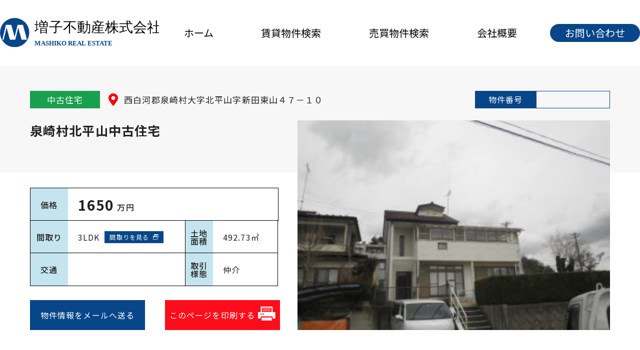

--- FILE ---
content_type: text/html; charset=UTF-8
request_url: https://www.mashiko-f.co.jp/trade_property/%E6%B3%89%E5%B4%8E%E6%9D%91%E5%8C%97%E5%B9%B3%E5%B1%B1%E4%B8%AD%E5%8F%A4%E4%BD%8F%E5%AE%85/
body_size: 12525
content:
<!DOCTYPE html>
<html lang="ja">
<head>
<!-- Global site tag (gtag.js) - Google Analytics -->
<script async src="https://www.googletagmanager.com/gtag/js?id=G-TN8XQZES6E"></script>
<script>
  window.dataLayer = window.dataLayer || [];
  function gtag(){dataLayer.push(arguments);}
  gtag('js', new Date());
  gtag('config', 'G-TN8XQZES6E');
</script>
<meta charset="utf-8">
<meta name="viewport" content="width=device-width, initial-scale=1.0">

			<title>泉崎村北平山中古住宅｜売家｜増子不動産</title>
	

<link rel="stylesheet" href="https://www.mashiko-f.co.jp/wp-content/themes/mashiko_fudosan_original/style.css">
<script src="https://ajax.googleapis.com/ajax/libs/jquery/1.11.3/jquery.min.js"></script>
<link rel="stylesheet" type="text/css" href="https://www.mashiko-f.co.jp/wp-content/themes/mashiko_fudosan_original/slick/slick.css" media="screen" />
<link rel="stylesheet" type="text/css" href="https://www.mashiko-f.co.jp/wp-content/themes/mashiko_fudosan_original/slick/slick-theme.css" media="screen" />
<script src="https://www.mashiko-f.co.jp/wp-content/themes/mashiko_fudosan_original/slick/slick.min.js"></script>
<link rel="shortcut icon" href="https://www.mashiko-f.co.jp/wp-content/themes/mashiko_fudosan_original/images/favicon.png">
<meta name='robots' content='max-image-preview:large' />
	<style>img:is([sizes="auto" i], [sizes^="auto," i]) { contain-intrinsic-size: 3000px 1500px }</style>
	<link rel='dns-prefetch' href='//unpkg.com' />
<link rel='dns-prefetch' href='//use.fontawesome.com' />
<link rel="alternate" type="application/rss+xml" title="増子不動産 &raquo; フィード" href="https://www.mashiko-f.co.jp/feed/" />
<link rel="alternate" type="application/rss+xml" title="増子不動産 &raquo; コメントフィード" href="https://www.mashiko-f.co.jp/comments/feed/" />
<script type="text/javascript">
/* <![CDATA[ */
window._wpemojiSettings = {"baseUrl":"https:\/\/s.w.org\/images\/core\/emoji\/16.0.1\/72x72\/","ext":".png","svgUrl":"https:\/\/s.w.org\/images\/core\/emoji\/16.0.1\/svg\/","svgExt":".svg","source":{"concatemoji":"https:\/\/www.mashiko-f.co.jp\/wp-includes\/js\/wp-emoji-release.min.js?ver=6.8.3"}};
/*! This file is auto-generated */
!function(s,n){var o,i,e;function c(e){try{var t={supportTests:e,timestamp:(new Date).valueOf()};sessionStorage.setItem(o,JSON.stringify(t))}catch(e){}}function p(e,t,n){e.clearRect(0,0,e.canvas.width,e.canvas.height),e.fillText(t,0,0);var t=new Uint32Array(e.getImageData(0,0,e.canvas.width,e.canvas.height).data),a=(e.clearRect(0,0,e.canvas.width,e.canvas.height),e.fillText(n,0,0),new Uint32Array(e.getImageData(0,0,e.canvas.width,e.canvas.height).data));return t.every(function(e,t){return e===a[t]})}function u(e,t){e.clearRect(0,0,e.canvas.width,e.canvas.height),e.fillText(t,0,0);for(var n=e.getImageData(16,16,1,1),a=0;a<n.data.length;a++)if(0!==n.data[a])return!1;return!0}function f(e,t,n,a){switch(t){case"flag":return n(e,"\ud83c\udff3\ufe0f\u200d\u26a7\ufe0f","\ud83c\udff3\ufe0f\u200b\u26a7\ufe0f")?!1:!n(e,"\ud83c\udde8\ud83c\uddf6","\ud83c\udde8\u200b\ud83c\uddf6")&&!n(e,"\ud83c\udff4\udb40\udc67\udb40\udc62\udb40\udc65\udb40\udc6e\udb40\udc67\udb40\udc7f","\ud83c\udff4\u200b\udb40\udc67\u200b\udb40\udc62\u200b\udb40\udc65\u200b\udb40\udc6e\u200b\udb40\udc67\u200b\udb40\udc7f");case"emoji":return!a(e,"\ud83e\udedf")}return!1}function g(e,t,n,a){var r="undefined"!=typeof WorkerGlobalScope&&self instanceof WorkerGlobalScope?new OffscreenCanvas(300,150):s.createElement("canvas"),o=r.getContext("2d",{willReadFrequently:!0}),i=(o.textBaseline="top",o.font="600 32px Arial",{});return e.forEach(function(e){i[e]=t(o,e,n,a)}),i}function t(e){var t=s.createElement("script");t.src=e,t.defer=!0,s.head.appendChild(t)}"undefined"!=typeof Promise&&(o="wpEmojiSettingsSupports",i=["flag","emoji"],n.supports={everything:!0,everythingExceptFlag:!0},e=new Promise(function(e){s.addEventListener("DOMContentLoaded",e,{once:!0})}),new Promise(function(t){var n=function(){try{var e=JSON.parse(sessionStorage.getItem(o));if("object"==typeof e&&"number"==typeof e.timestamp&&(new Date).valueOf()<e.timestamp+604800&&"object"==typeof e.supportTests)return e.supportTests}catch(e){}return null}();if(!n){if("undefined"!=typeof Worker&&"undefined"!=typeof OffscreenCanvas&&"undefined"!=typeof URL&&URL.createObjectURL&&"undefined"!=typeof Blob)try{var e="postMessage("+g.toString()+"("+[JSON.stringify(i),f.toString(),p.toString(),u.toString()].join(",")+"));",a=new Blob([e],{type:"text/javascript"}),r=new Worker(URL.createObjectURL(a),{name:"wpTestEmojiSupports"});return void(r.onmessage=function(e){c(n=e.data),r.terminate(),t(n)})}catch(e){}c(n=g(i,f,p,u))}t(n)}).then(function(e){for(var t in e)n.supports[t]=e[t],n.supports.everything=n.supports.everything&&n.supports[t],"flag"!==t&&(n.supports.everythingExceptFlag=n.supports.everythingExceptFlag&&n.supports[t]);n.supports.everythingExceptFlag=n.supports.everythingExceptFlag&&!n.supports.flag,n.DOMReady=!1,n.readyCallback=function(){n.DOMReady=!0}}).then(function(){return e}).then(function(){var e;n.supports.everything||(n.readyCallback(),(e=n.source||{}).concatemoji?t(e.concatemoji):e.wpemoji&&e.twemoji&&(t(e.twemoji),t(e.wpemoji)))}))}((window,document),window._wpemojiSettings);
/* ]]> */
</script>
<style id='wp-emoji-styles-inline-css' type='text/css'>

	img.wp-smiley, img.emoji {
		display: inline !important;
		border: none !important;
		box-shadow: none !important;
		height: 1em !important;
		width: 1em !important;
		margin: 0 0.07em !important;
		vertical-align: -0.1em !important;
		background: none !important;
		padding: 0 !important;
	}
</style>
<link rel='stylesheet' id='wp-block-library-css' href='https://www.mashiko-f.co.jp/wp-includes/css/dist/block-library/style.min.css?ver=6.8.3' type='text/css' media='all' />
<style id='wp-block-library-theme-inline-css' type='text/css'>
.wp-block-audio :where(figcaption){color:#555;font-size:13px;text-align:center}.is-dark-theme .wp-block-audio :where(figcaption){color:#ffffffa6}.wp-block-audio{margin:0 0 1em}.wp-block-code{border:1px solid #ccc;border-radius:4px;font-family:Menlo,Consolas,monaco,monospace;padding:.8em 1em}.wp-block-embed :where(figcaption){color:#555;font-size:13px;text-align:center}.is-dark-theme .wp-block-embed :where(figcaption){color:#ffffffa6}.wp-block-embed{margin:0 0 1em}.blocks-gallery-caption{color:#555;font-size:13px;text-align:center}.is-dark-theme .blocks-gallery-caption{color:#ffffffa6}:root :where(.wp-block-image figcaption){color:#555;font-size:13px;text-align:center}.is-dark-theme :root :where(.wp-block-image figcaption){color:#ffffffa6}.wp-block-image{margin:0 0 1em}.wp-block-pullquote{border-bottom:4px solid;border-top:4px solid;color:currentColor;margin-bottom:1.75em}.wp-block-pullquote cite,.wp-block-pullquote footer,.wp-block-pullquote__citation{color:currentColor;font-size:.8125em;font-style:normal;text-transform:uppercase}.wp-block-quote{border-left:.25em solid;margin:0 0 1.75em;padding-left:1em}.wp-block-quote cite,.wp-block-quote footer{color:currentColor;font-size:.8125em;font-style:normal;position:relative}.wp-block-quote:where(.has-text-align-right){border-left:none;border-right:.25em solid;padding-left:0;padding-right:1em}.wp-block-quote:where(.has-text-align-center){border:none;padding-left:0}.wp-block-quote.is-large,.wp-block-quote.is-style-large,.wp-block-quote:where(.is-style-plain){border:none}.wp-block-search .wp-block-search__label{font-weight:700}.wp-block-search__button{border:1px solid #ccc;padding:.375em .625em}:where(.wp-block-group.has-background){padding:1.25em 2.375em}.wp-block-separator.has-css-opacity{opacity:.4}.wp-block-separator{border:none;border-bottom:2px solid;margin-left:auto;margin-right:auto}.wp-block-separator.has-alpha-channel-opacity{opacity:1}.wp-block-separator:not(.is-style-wide):not(.is-style-dots){width:100px}.wp-block-separator.has-background:not(.is-style-dots){border-bottom:none;height:1px}.wp-block-separator.has-background:not(.is-style-wide):not(.is-style-dots){height:2px}.wp-block-table{margin:0 0 1em}.wp-block-table td,.wp-block-table th{word-break:normal}.wp-block-table :where(figcaption){color:#555;font-size:13px;text-align:center}.is-dark-theme .wp-block-table :where(figcaption){color:#ffffffa6}.wp-block-video :where(figcaption){color:#555;font-size:13px;text-align:center}.is-dark-theme .wp-block-video :where(figcaption){color:#ffffffa6}.wp-block-video{margin:0 0 1em}:root :where(.wp-block-template-part.has-background){margin-bottom:0;margin-top:0;padding:1.25em 2.375em}
</style>
<style id='classic-theme-styles-inline-css' type='text/css'>
/*! This file is auto-generated */
.wp-block-button__link{color:#fff;background-color:#32373c;border-radius:9999px;box-shadow:none;text-decoration:none;padding:calc(.667em + 2px) calc(1.333em + 2px);font-size:1.125em}.wp-block-file__button{background:#32373c;color:#fff;text-decoration:none}
</style>
<style id='filebird-block-filebird-gallery-style-inline-css' type='text/css'>
ul.filebird-block-filebird-gallery{margin:auto!important;padding:0!important;width:100%}ul.filebird-block-filebird-gallery.layout-grid{display:grid;grid-gap:20px;align-items:stretch;grid-template-columns:repeat(var(--columns),1fr);justify-items:stretch}ul.filebird-block-filebird-gallery.layout-grid li img{border:1px solid #ccc;box-shadow:2px 2px 6px 0 rgba(0,0,0,.3);height:100%;max-width:100%;-o-object-fit:cover;object-fit:cover;width:100%}ul.filebird-block-filebird-gallery.layout-masonry{-moz-column-count:var(--columns);-moz-column-gap:var(--space);column-gap:var(--space);-moz-column-width:var(--min-width);columns:var(--min-width) var(--columns);display:block;overflow:auto}ul.filebird-block-filebird-gallery.layout-masonry li{margin-bottom:var(--space)}ul.filebird-block-filebird-gallery li{list-style:none}ul.filebird-block-filebird-gallery li figure{height:100%;margin:0;padding:0;position:relative;width:100%}ul.filebird-block-filebird-gallery li figure figcaption{background:linear-gradient(0deg,rgba(0,0,0,.7),rgba(0,0,0,.3) 70%,transparent);bottom:0;box-sizing:border-box;color:#fff;font-size:.8em;margin:0;max-height:100%;overflow:auto;padding:3em .77em .7em;position:absolute;text-align:center;width:100%;z-index:2}ul.filebird-block-filebird-gallery li figure figcaption a{color:inherit}

</style>
<style id='global-styles-inline-css' type='text/css'>
:root{--wp--preset--aspect-ratio--square: 1;--wp--preset--aspect-ratio--4-3: 4/3;--wp--preset--aspect-ratio--3-4: 3/4;--wp--preset--aspect-ratio--3-2: 3/2;--wp--preset--aspect-ratio--2-3: 2/3;--wp--preset--aspect-ratio--16-9: 16/9;--wp--preset--aspect-ratio--9-16: 9/16;--wp--preset--color--black: #000000;--wp--preset--color--cyan-bluish-gray: #abb8c3;--wp--preset--color--white: #ffffff;--wp--preset--color--pale-pink: #f78da7;--wp--preset--color--vivid-red: #cf2e2e;--wp--preset--color--luminous-vivid-orange: #ff6900;--wp--preset--color--luminous-vivid-amber: #fcb900;--wp--preset--color--light-green-cyan: #7bdcb5;--wp--preset--color--vivid-green-cyan: #00d084;--wp--preset--color--pale-cyan-blue: #8ed1fc;--wp--preset--color--vivid-cyan-blue: #0693e3;--wp--preset--color--vivid-purple: #9b51e0;--wp--preset--gradient--vivid-cyan-blue-to-vivid-purple: linear-gradient(135deg,rgba(6,147,227,1) 0%,rgb(155,81,224) 100%);--wp--preset--gradient--light-green-cyan-to-vivid-green-cyan: linear-gradient(135deg,rgb(122,220,180) 0%,rgb(0,208,130) 100%);--wp--preset--gradient--luminous-vivid-amber-to-luminous-vivid-orange: linear-gradient(135deg,rgba(252,185,0,1) 0%,rgba(255,105,0,1) 100%);--wp--preset--gradient--luminous-vivid-orange-to-vivid-red: linear-gradient(135deg,rgba(255,105,0,1) 0%,rgb(207,46,46) 100%);--wp--preset--gradient--very-light-gray-to-cyan-bluish-gray: linear-gradient(135deg,rgb(238,238,238) 0%,rgb(169,184,195) 100%);--wp--preset--gradient--cool-to-warm-spectrum: linear-gradient(135deg,rgb(74,234,220) 0%,rgb(151,120,209) 20%,rgb(207,42,186) 40%,rgb(238,44,130) 60%,rgb(251,105,98) 80%,rgb(254,248,76) 100%);--wp--preset--gradient--blush-light-purple: linear-gradient(135deg,rgb(255,206,236) 0%,rgb(152,150,240) 100%);--wp--preset--gradient--blush-bordeaux: linear-gradient(135deg,rgb(254,205,165) 0%,rgb(254,45,45) 50%,rgb(107,0,62) 100%);--wp--preset--gradient--luminous-dusk: linear-gradient(135deg,rgb(255,203,112) 0%,rgb(199,81,192) 50%,rgb(65,88,208) 100%);--wp--preset--gradient--pale-ocean: linear-gradient(135deg,rgb(255,245,203) 0%,rgb(182,227,212) 50%,rgb(51,167,181) 100%);--wp--preset--gradient--electric-grass: linear-gradient(135deg,rgb(202,248,128) 0%,rgb(113,206,126) 100%);--wp--preset--gradient--midnight: linear-gradient(135deg,rgb(2,3,129) 0%,rgb(40,116,252) 100%);--wp--preset--font-size--small: 13px;--wp--preset--font-size--medium: 20px;--wp--preset--font-size--large: 36px;--wp--preset--font-size--x-large: 42px;--wp--preset--spacing--20: 0.44rem;--wp--preset--spacing--30: 0.67rem;--wp--preset--spacing--40: 1rem;--wp--preset--spacing--50: 1.5rem;--wp--preset--spacing--60: 2.25rem;--wp--preset--spacing--70: 3.38rem;--wp--preset--spacing--80: 5.06rem;--wp--preset--shadow--natural: 6px 6px 9px rgba(0, 0, 0, 0.2);--wp--preset--shadow--deep: 12px 12px 50px rgba(0, 0, 0, 0.4);--wp--preset--shadow--sharp: 6px 6px 0px rgba(0, 0, 0, 0.2);--wp--preset--shadow--outlined: 6px 6px 0px -3px rgba(255, 255, 255, 1), 6px 6px rgba(0, 0, 0, 1);--wp--preset--shadow--crisp: 6px 6px 0px rgba(0, 0, 0, 1);}:where(.is-layout-flex){gap: 0.5em;}:where(.is-layout-grid){gap: 0.5em;}body .is-layout-flex{display: flex;}.is-layout-flex{flex-wrap: wrap;align-items: center;}.is-layout-flex > :is(*, div){margin: 0;}body .is-layout-grid{display: grid;}.is-layout-grid > :is(*, div){margin: 0;}:where(.wp-block-columns.is-layout-flex){gap: 2em;}:where(.wp-block-columns.is-layout-grid){gap: 2em;}:where(.wp-block-post-template.is-layout-flex){gap: 1.25em;}:where(.wp-block-post-template.is-layout-grid){gap: 1.25em;}.has-black-color{color: var(--wp--preset--color--black) !important;}.has-cyan-bluish-gray-color{color: var(--wp--preset--color--cyan-bluish-gray) !important;}.has-white-color{color: var(--wp--preset--color--white) !important;}.has-pale-pink-color{color: var(--wp--preset--color--pale-pink) !important;}.has-vivid-red-color{color: var(--wp--preset--color--vivid-red) !important;}.has-luminous-vivid-orange-color{color: var(--wp--preset--color--luminous-vivid-orange) !important;}.has-luminous-vivid-amber-color{color: var(--wp--preset--color--luminous-vivid-amber) !important;}.has-light-green-cyan-color{color: var(--wp--preset--color--light-green-cyan) !important;}.has-vivid-green-cyan-color{color: var(--wp--preset--color--vivid-green-cyan) !important;}.has-pale-cyan-blue-color{color: var(--wp--preset--color--pale-cyan-blue) !important;}.has-vivid-cyan-blue-color{color: var(--wp--preset--color--vivid-cyan-blue) !important;}.has-vivid-purple-color{color: var(--wp--preset--color--vivid-purple) !important;}.has-black-background-color{background-color: var(--wp--preset--color--black) !important;}.has-cyan-bluish-gray-background-color{background-color: var(--wp--preset--color--cyan-bluish-gray) !important;}.has-white-background-color{background-color: var(--wp--preset--color--white) !important;}.has-pale-pink-background-color{background-color: var(--wp--preset--color--pale-pink) !important;}.has-vivid-red-background-color{background-color: var(--wp--preset--color--vivid-red) !important;}.has-luminous-vivid-orange-background-color{background-color: var(--wp--preset--color--luminous-vivid-orange) !important;}.has-luminous-vivid-amber-background-color{background-color: var(--wp--preset--color--luminous-vivid-amber) !important;}.has-light-green-cyan-background-color{background-color: var(--wp--preset--color--light-green-cyan) !important;}.has-vivid-green-cyan-background-color{background-color: var(--wp--preset--color--vivid-green-cyan) !important;}.has-pale-cyan-blue-background-color{background-color: var(--wp--preset--color--pale-cyan-blue) !important;}.has-vivid-cyan-blue-background-color{background-color: var(--wp--preset--color--vivid-cyan-blue) !important;}.has-vivid-purple-background-color{background-color: var(--wp--preset--color--vivid-purple) !important;}.has-black-border-color{border-color: var(--wp--preset--color--black) !important;}.has-cyan-bluish-gray-border-color{border-color: var(--wp--preset--color--cyan-bluish-gray) !important;}.has-white-border-color{border-color: var(--wp--preset--color--white) !important;}.has-pale-pink-border-color{border-color: var(--wp--preset--color--pale-pink) !important;}.has-vivid-red-border-color{border-color: var(--wp--preset--color--vivid-red) !important;}.has-luminous-vivid-orange-border-color{border-color: var(--wp--preset--color--luminous-vivid-orange) !important;}.has-luminous-vivid-amber-border-color{border-color: var(--wp--preset--color--luminous-vivid-amber) !important;}.has-light-green-cyan-border-color{border-color: var(--wp--preset--color--light-green-cyan) !important;}.has-vivid-green-cyan-border-color{border-color: var(--wp--preset--color--vivid-green-cyan) !important;}.has-pale-cyan-blue-border-color{border-color: var(--wp--preset--color--pale-cyan-blue) !important;}.has-vivid-cyan-blue-border-color{border-color: var(--wp--preset--color--vivid-cyan-blue) !important;}.has-vivid-purple-border-color{border-color: var(--wp--preset--color--vivid-purple) !important;}.has-vivid-cyan-blue-to-vivid-purple-gradient-background{background: var(--wp--preset--gradient--vivid-cyan-blue-to-vivid-purple) !important;}.has-light-green-cyan-to-vivid-green-cyan-gradient-background{background: var(--wp--preset--gradient--light-green-cyan-to-vivid-green-cyan) !important;}.has-luminous-vivid-amber-to-luminous-vivid-orange-gradient-background{background: var(--wp--preset--gradient--luminous-vivid-amber-to-luminous-vivid-orange) !important;}.has-luminous-vivid-orange-to-vivid-red-gradient-background{background: var(--wp--preset--gradient--luminous-vivid-orange-to-vivid-red) !important;}.has-very-light-gray-to-cyan-bluish-gray-gradient-background{background: var(--wp--preset--gradient--very-light-gray-to-cyan-bluish-gray) !important;}.has-cool-to-warm-spectrum-gradient-background{background: var(--wp--preset--gradient--cool-to-warm-spectrum) !important;}.has-blush-light-purple-gradient-background{background: var(--wp--preset--gradient--blush-light-purple) !important;}.has-blush-bordeaux-gradient-background{background: var(--wp--preset--gradient--blush-bordeaux) !important;}.has-luminous-dusk-gradient-background{background: var(--wp--preset--gradient--luminous-dusk) !important;}.has-pale-ocean-gradient-background{background: var(--wp--preset--gradient--pale-ocean) !important;}.has-electric-grass-gradient-background{background: var(--wp--preset--gradient--electric-grass) !important;}.has-midnight-gradient-background{background: var(--wp--preset--gradient--midnight) !important;}.has-small-font-size{font-size: var(--wp--preset--font-size--small) !important;}.has-medium-font-size{font-size: var(--wp--preset--font-size--medium) !important;}.has-large-font-size{font-size: var(--wp--preset--font-size--large) !important;}.has-x-large-font-size{font-size: var(--wp--preset--font-size--x-large) !important;}
:where(.wp-block-post-template.is-layout-flex){gap: 1.25em;}:where(.wp-block-post-template.is-layout-grid){gap: 1.25em;}
:where(.wp-block-columns.is-layout-flex){gap: 2em;}:where(.wp-block-columns.is-layout-grid){gap: 2em;}
:root :where(.wp-block-pullquote){font-size: 1.5em;line-height: 1.6;}
</style>
<link rel='stylesheet' id='contact-form-7-css' href='https://www.mashiko-f.co.jp/wp-content/plugins/contact-form-7/includes/css/styles.css?ver=6.1.4' type='text/css' media='all' />
<link rel='stylesheet' id='contact-form-7-confirm-css' href='https://www.mashiko-f.co.jp/wp-content/plugins/contact-form-7-add-confirm/includes/css/styles.css?ver=5.1' type='text/css' media='all' />
<link rel='stylesheet' id='main-style-css' href='https://unpkg.com/multiple-select@1.5.2/dist/multiple-select.min.css?ver=6.8.3' type='text/css' media='all' />
<link rel='stylesheet' id='fontawesome-css' href='https://use.fontawesome.com/releases/v5.2.0/css/all.css?ver=6.8.3' type='text/css' media='all' />
<script type="text/javascript" src="https://www.mashiko-f.co.jp/wp-includes/js/jquery/jquery.min.js?ver=3.7.1" id="jquery-core-js"></script>
<script type="text/javascript" src="https://www.mashiko-f.co.jp/wp-includes/js/jquery/jquery-migrate.min.js?ver=3.4.1" id="jquery-migrate-js"></script>
<link rel="EditURI" type="application/rsd+xml" title="RSD" href="https://www.mashiko-f.co.jp/xmlrpc.php?rsd" />
<meta name="generator" content="WordPress 6.8.3" />
<link rel="canonical" href="https://www.mashiko-f.co.jp/trade_property/%e6%b3%89%e5%b4%8e%e6%9d%91%e5%8c%97%e5%b9%b3%e5%b1%b1%e4%b8%ad%e5%8f%a4%e4%bd%8f%e5%ae%85/" />
<link rel='shortlink' href='https://www.mashiko-f.co.jp/?p=1992' />
</head>
<body class="wp-singular trade_property-template-default single single-trade_property postid-1992 wp-theme-mashiko_fudosan_original">
<header>
  <div class="p-header">

					<div class="p-header_logo">
				<a href="https://www.mashiko-f.co.jp">
					<img src="https://www.mashiko-f.co.jp/wp-content/themes/mashiko_fudosan_original/images/logo.svg" alt="増子不動産株式会社">
				</a>
			</div>
		

						<div class="p-header_nav">
							<nav class="p-header_nav_wrap"><ul id="menu-header_menu" class="p-header_nav_wrap_list"><li id="menu-item-22" class="menu-item menu-item-type-custom menu-item-object-custom menu-item-home menu-item-22"><a href="https://www.mashiko-f.co.jp/">ホーム</a></li>
<li id="menu-item-26" class="menu-item menu-item-type-post_type menu-item-object-page menu-item-26"><a href="https://www.mashiko-f.co.jp/search-lease/">賃貸物件検索</a></li>
<li id="menu-item-25" class="menu-item menu-item-type-post_type menu-item-object-page menu-item-25"><a href="https://www.mashiko-f.co.jp/search-trade/">売買物件検索</a></li>
<li id="menu-item-24" class="menu-item menu-item-type-post_type menu-item-object-page menu-item-24"><a href="https://www.mashiko-f.co.jp/company/">会社概要</a></li>
<li id="menu-item-23" class="p-header_contact menu-item menu-item-type-post_type menu-item-object-page menu-item-23"><a href="https://www.mashiko-f.co.jp/contact/">お問い合わせ</a></li>
</ul></nav>				
				</div>

  </div>

	<div class="p-drawer">

					<div class="p-drawer_logo">
				<a href="https://www.mashiko-f.co.jp">
					<img src="https://www.mashiko-f.co.jp/wp-content/themes/mashiko_fudosan_original/images/logo.svg">
				</a>
			</div>
		
		<div class="p-drawer_bg"></div>

		<button type="button" class="p-drawer_btn js-drawer_btn">
			<span class="p-drawer_btn_bar bar1"></span>
			<span class="p-drawer_btn_bar bar2"></span>
			<span class="p-drawer_btn_bar bar3"></span>
			<p class="p-drawer_btn_text">MENU</p>
		</button>
		
		<div class="p-drawer_nav">
			<div class="p-drawer_nav_links">
				<nav class="p-drawer_nav_wrap"><ul id="menu-header_menu-1" class="p-drawer_nav_wrap_list"><li class="menu-item menu-item-type-custom menu-item-object-custom menu-item-home menu-item-22"><a href="https://www.mashiko-f.co.jp/">ホーム</a></li>
<li class="menu-item menu-item-type-post_type menu-item-object-page menu-item-26"><a href="https://www.mashiko-f.co.jp/search-lease/">賃貸物件検索</a></li>
<li class="menu-item menu-item-type-post_type menu-item-object-page menu-item-25"><a href="https://www.mashiko-f.co.jp/search-trade/">売買物件検索</a></li>
<li class="menu-item menu-item-type-post_type menu-item-object-page menu-item-24"><a href="https://www.mashiko-f.co.jp/company/">会社概要</a></li>
<li class="p-header_contact menu-item menu-item-type-post_type menu-item-object-page menu-item-23"><a href="https://www.mashiko-f.co.jp/contact/">お問い合わせ</a></li>
</ul></nav>			</div>
		</div>
		
  </div>

</header>
<div class="p-page">

  <div class="p-page_content search">
    <div class="p-single-lease">
      <div class="p-single-lease_content">
        
        
          <article class="p-single-lease_content_item">

            <div class="p-single-lease_content_item_top">
              <!-- 物件ラベル -->
                            <div class="p-single-lease_content_item_top_wrap">
                <div class="p-single-lease_content_item_top_wrap_property green">
                  中古住宅                </div>
                <div class="p-single-lease_content_item_top_wrap_address">
                  <i class="fas fa-map-marker-alt"></i>
                  西白河郡泉崎村大字北平山字新田東山４７－１０                </div>
                <div class="p-single-lease_content_item_top_wrap_num">
                  <p class="p-single-lease_content_item_top_wrap_num_label">物件番号</p>
                  <p class="p-single-lease_content_item_top_wrap_num_data">
                                      </p>
                </div>
              </div>

              <div class="p-single-lease_content_item_top_address">
                <i class="fas fa-map-marker-alt"></i>
                西白河郡泉崎村大字北平山字新田東山４７－１０              </div>

              <h2 class="p-single-lease_content_item_top_title">泉崎村北平山中古住宅</h2>
              <p class="p-single-lease_content_item_top_feature">
                              </p>
            </div>

                      
            <div class="p-single-lease_content_item_wrap">
              <div class="p-single-lease_content_item_wrap_left">
              
                <div class="p-single-lease_content_item_wrap_left_table">
                  <div class="p-single-lease_content_item_wrap_left_table_cell">
                    <p class="p-single-lease_content_item_wrap_left_table_cell_label">価格</p>
                    <p class="p-single-lease_content_item_wrap_left_table_cell_data rent">
                      1650<span>万円</span>                    </p>
                  </div>
                  <div class="p-single-lease_content_item_wrap_left_table_cell">
                    <p class="p-single-lease_content_item_wrap_left_table_cell_label">間取り</p>
                    <div class="p-single-lease_content_item_wrap_left_table_cell_data half">
                      3LDK                      <div class="p-single-lease_content_item_wrap_left_table_cell_data_img">
                                                  <a class="js-modal-open-1" href="">間取りを見る<img src="https://www.mashiko-f.co.jp/wp-content/themes/mashiko_fudosan_original/images/modal.svg" alt="modal"></a>
                                              </div>
                      <div class="modal js-modal-1">
                        <div class="modal__bg js-modal-close-1"></div>
                        <div class="modal__content">
                          <img src="https://www.mashiko-f.co.jp/wp-content/uploads/2022/05/間取り図-2.jpg" class="modal__content_img">
                          <a class="js-modal-close-1" href=""><i class="fas fa-times"></i></a>
                        </div>
                      </div>
                    </div>
                    
                  </div>
                  <div class="p-single-lease_content_item_wrap_left_table_cell">
                    <p class="p-single-lease_content_item_wrap_left_table_cell_label half">土地<br>面積</p>
                    <p class="p-single-lease_content_item_wrap_left_table_cell_data meter quarter">
                      492.73㎡                    </p>
                  </div>
                  <div class="p-single-lease_content_item_wrap_left_table_cell">
                    <p class="p-single-lease_content_item_wrap_left_table_cell_label">交通</p>
                    <p class="p-single-lease_content_item_wrap_left_table_cell_data half">
                                          </p>
                  </div>
                  <div class="p-single-lease_content_item_wrap_left_table_cell">
                    <p class="p-single-lease_content_item_wrap_left_table_cell_label half">取引<br>様態</p>
                    <p class="p-single-lease_content_item_wrap_left_table_cell_data quarter">
                      仲介                    </p>
                  </div>
                </div>
                
                <div class="p-single-lease_content_item_wrap_left_link">

                  <div class="p-single-lease_content_item_wrap_left_link_btn">
                    <a href="" class="p-footer_content_contact_btn js-modal-open-2">
                      物件情報をメールへ送る
                    </a>
                  </div>
                  <div class="modal_mail js-modal-2">
                    <div class="modal__bg js-modal-close-2"></div>
                    <div class="modal__content">
                      <div class="p-mail">
  <div class="p-mail_header">
    <div class="p-mail_header_logo">
      <img src="https://www.mashiko-f.co.jp/wp-content/themes/mashiko_fudosan_original/images/print_logo.svg" class="p-mail_header_img">
      <h2>増子不動産株式会社</h2>
    </div>
    <div class="p-mail_header_info">
      <p class="p-mail_header_info_tel">TEL.0248-27-2641</p>
      <p class="p-mail_header_info_address">〒961-0954 福島県白河市天神町29番地</p>
    </div>
  </div>

  <div class="p-mail_bar"></div>

  <h1 class="p-mail_title">物件情報をパソコンやケータイにメールで送る</h1>

  <div class="p-mail_wrap">
    <div class="p-mail_wrap_left">
      <p>物件情報</p>
    </div>
    <div class="p-mail_wrap_right">
      <p>物件種別：中古住宅</p>
      <p>物件番号：</p>
      <p>物件名：泉崎村北平山中古住宅</p>
      <p>住所：西白河郡泉崎村大字北平山字新田東山４７－１０</p>
    </div>
  </div>

  <div class="c-label">
    <h2>入力フォーム</h2>
  </div>

  <div class="p-mail_text">
    <p class="p-mail_text_1">
      気に入った部屋の情報をパソコンやケータイにメールで送れます。<br>
      ※パソコン並びに携帯端末のどちらでも送ることができます。
    </p>
    <p class="p-mail_text_2">
      携帯電話でメールのドメイン指定受信をご利用の方は、「@xxx.ocn.ne.jp」からのメールが受信できるように設定の変更をお願いいたします。設定方法がご不明の場合は、各携帯電話会社へお問い合わせください。
    </p>
  </div>

  <div class="tab-wrap">
    <input type="radio" name="btn" id="myself" checked="checked"><label for="myself" class="tab-wrap-label">自分宛に送る</label>
    <input type="radio" name="btn" id="friend"><label for="friend" class="tab-wrap-label">友人宛に送る</label>
  </div>

  <div class="p-mail_content text text01">
        <script>
      $(function() {
        var property_type = '中古住宅';
        var post_title = '泉崎村北平山中古住宅';
        $('#property_type ').val(property_type);
        $('#post_title ').val(post_title);
      });
    </script>
    
<div class="wpcf7 no-js" id="wpcf7-f212-p1992-o1" lang="ja" dir="ltr" data-wpcf7-id="212">
<div class="screen-reader-response"><p role="status" aria-live="polite" aria-atomic="true"></p> <ul></ul></div>
<form action="/trade_property/%E6%B3%89%E5%B4%8E%E6%9D%91%E5%8C%97%E5%B9%B3%E5%B1%B1%E4%B8%AD%E5%8F%A4%E4%BD%8F%E5%AE%85/#wpcf7-f212-p1992-o1" method="post" class="wpcf7-form init" aria-label="コンタクトフォーム" novalidate="novalidate" data-status="init">
<fieldset class="hidden-fields-container"><input type="hidden" name="_wpcf7" value="212" /><input type="hidden" name="_wpcf7_version" value="6.1.4" /><input type="hidden" name="_wpcf7_locale" value="ja" /><input type="hidden" name="_wpcf7_unit_tag" value="wpcf7-f212-p1992-o1" /><input type="hidden" name="_wpcf7_container_post" value="1992" /><input type="hidden" name="_wpcf7_posted_data_hash" value="" />
</fieldset>
<input class="wpcf7-form-control wpcf7-hidden" id="property_type" value="" type="hidden" name="property_type" />
<input class="wpcf7-form-control wpcf7-hidden" value="" type="hidden" name="property_num" />
<input class="wpcf7-form-control wpcf7-hidden" value="泉崎村北平山中古住宅" type="hidden" name="post_title" />
<input class="wpcf7-form-control wpcf7-hidden" value="西白河郡泉崎村大字北平山字新田東山４７－１０" type="hidden" name="address" />
<div class="p-cf7">
	<div class="p-cf7_content">
		<div class="p-cf7_content_field">
			<div class="p-cf7_content_field_label">
				<p>あなたのお名前
				</p>
				<p><span class="p-cf7_content_field_label_required">必須</span>
				</p>
			</div>
			<div class="p-cf7_content_field_input">
				<p><span class="wpcf7-form-control-wrap" data-name="your-name"><input size="40" maxlength="400" class="wpcf7-form-control wpcf7-text wpcf7-validates-as-required" aria-required="true" aria-invalid="false" placeholder="例）増子太郎／全角" value="" type="text" name="your-name" /></span>
				</p>
			</div>
		</div>
		<div class="p-cf7_content_field second">
			<div class="p-cf7_content_field_label">
				<p>あなたのメールアドレス
				</p>
				<p><span class="p-cf7_content_field_label_required">必須</span>
				</p>
			</div>
			<div class="p-cf7_content_field_input">
				<p><span class="wpcf7-form-control-wrap" data-name="your-email"><input size="40" maxlength="400" class="wpcf7-form-control wpcf7-email wpcf7-validates-as-required wpcf7-text wpcf7-validates-as-email" aria-required="true" aria-invalid="false" placeholder="例）f-mashiko@theia.ocn.ne.jp／半角英数字" value="" type="email" name="your-email" /></span>
				</p>
			</div>
		</div>
		<div class="p-cf7_content_field">
			<div class="p-cf7_content_field_label">
				<p>お届けするメールの件名
				</p>
			</div>
			<div class="p-cf7_content_field_input">
				<p><span class="wpcf7-form-control-wrap" data-name="your-subject"><input size="40" maxlength="400" class="wpcf7-form-control wpcf7-text" aria-invalid="false" placeholder="増子不動産で見つけた部屋情報（全角15文字まで）" value="" type="text" name="your-subject" /></span>
				</p>
			</div>
		</div>
		<div class="p-cf7_content_field last">
			<div class="p-cf7_content_field_label">
				<p>お届けするメールの本文
				</p>
			</div>
			<div class="p-cf7_content_field_textarea">
				<p><span class="wpcf7-form-control-wrap" data-name="your-message"><textarea cols="40" rows="10" maxlength="2000" class="wpcf7-form-control wpcf7-textarea" aria-invalid="false" placeholder="全角100文字まで" name="your-message"></textarea></span>
				</p>
			</div>
		</div>
		<div class="p-cf7_content_privacy">
			<p><a href="/privacy/" class="p-cf7_content_privacy_btn" target="_blank">個人情報保護方針</a>をよくお読みの上、同意された方は下記チェックボックスにチェックを入れてください。
			</p>
			<div class="p-cf7_content_privacy_checkbox">
				<p><span class="wpcf7-form-control-wrap" data-name="privacy"><span class="wpcf7-form-control wpcf7-checkbox wpcf7-validates-as-required"><span class="wpcf7-list-item first last"><label><input type="checkbox" name="privacy[]" value="個人情報保護方針に同意する" /><span class="wpcf7-list-item-label">個人情報保護方針に同意する</span></label></span></span></span>
				</p>
			</div>
		</div>
		<div class="p-cf7_content_submit">
			<div class="p-cf7_content_submit_btn">
				<p><input class="wpcf7-form-control wpcf7-confirm wpcf7c-elm-step1 wpcf7c-btn-confirm wpcf7c-force-hide" type="submit" value="内容を確認する" />
				</p>
			</div>
			<div class="p-cf7_content_submit_btn_back">
				<p><input class="wpcf7-form-control wpcf7-back wpcf7c-elm-step2 wpcf7c-btn-back wpcf7c-force-hide" type="button" value="修正する" />
				</p>
			</div>
			<div class="p-cf7_content_submit_btn_send">
				<p><input class="wpcf7-form-control wpcf7-submit has-spinner" type="submit" value="送信する" />
				</p>
			</div>
		</div>
	</div>
</div><div class="wpcf7-response-output" aria-hidden="true"></div>
</form>
</div>
  </div>

  <div class="p-mail_content text text02">
        <script>
      $(function() {
        var property_type = '中古住宅';
        var post_title = '泉崎村北平山中古住宅';
        $('#property_type ').val(property_type);
        $('#post_title ').val(post_title);
      });
    </script>
    
<div class="wpcf7 no-js" id="wpcf7-f229-p1992-o2" lang="ja" dir="ltr" data-wpcf7-id="229">
<div class="screen-reader-response"><p role="status" aria-live="polite" aria-atomic="true"></p> <ul></ul></div>
<form action="/trade_property/%E6%B3%89%E5%B4%8E%E6%9D%91%E5%8C%97%E5%B9%B3%E5%B1%B1%E4%B8%AD%E5%8F%A4%E4%BD%8F%E5%AE%85/#wpcf7-f229-p1992-o2" method="post" class="wpcf7-form init" aria-label="コンタクトフォーム" novalidate="novalidate" data-status="init">
<fieldset class="hidden-fields-container"><input type="hidden" name="_wpcf7" value="229" /><input type="hidden" name="_wpcf7_version" value="6.1.4" /><input type="hidden" name="_wpcf7_locale" value="ja" /><input type="hidden" name="_wpcf7_unit_tag" value="wpcf7-f229-p1992-o2" /><input type="hidden" name="_wpcf7_container_post" value="1992" /><input type="hidden" name="_wpcf7_posted_data_hash" value="" />
</fieldset>
<input class="wpcf7-form-control wpcf7-hidden" value="" type="hidden" name="property_type" />
<input class="wpcf7-form-control wpcf7-hidden" value="" type="hidden" name="property_num" />
<input class="wpcf7-form-control wpcf7-hidden" value="泉崎村北平山中古住宅" type="hidden" name="post_title" />
<input class="wpcf7-form-control wpcf7-hidden" value="西白河郡泉崎村大字北平山字新田東山４７－１０" type="hidden" name="address" />
<div class="p-cf7">
	<div class="p-cf7_content">
		<div class="p-cf7_content_field">
			<div class="p-cf7_content_field_label">
				<p>あなたのお名前
				</p>
				<p><span class="p-cf7_content_field_label_required">必須</span>
				</p>
			</div>
			<div class="p-cf7_content_field_input">
				<p><span class="wpcf7-form-control-wrap" data-name="your-name"><input size="40" maxlength="400" class="wpcf7-form-control wpcf7-text wpcf7-validates-as-required" aria-required="true" aria-invalid="false" placeholder="例）増子太郎／全角" value="" type="text" name="your-name" /></span>
				</p>
			</div>
		</div>
		<div class="p-cf7_content_field">
			<div class="p-cf7_content_field_label">
				<p>あなたのメールアドレス
				</p>
				<p><span class="p-cf7_content_field_label_required">必須</span>
				</p>
			</div>
			<div class="p-cf7_content_field_input">
				<p><span class="wpcf7-form-control-wrap" data-name="your-email"><input size="40" maxlength="400" class="wpcf7-form-control wpcf7-email wpcf7-validates-as-required wpcf7-text wpcf7-validates-as-email js-your-email" aria-required="true" aria-invalid="false" placeholder="例）f-mashiko@theia.ocn.ne.jp／半角英数字" value="" type="email" name="your-email" /></span><br />
				<input class="wpcf7-form-control wpcf7-hidden js-hide-email" value="" type="hidden" name="dummy" /><br />
				<input class="wpcf7-form-control wpcf7-hidden js-hide-email-2" value="" type="hidden" name="hide-email" />
				</p>
			</div>
		</div>
		<div class="p-cf7_content_field second friend">
			<div class="p-cf7_content_field_label">
				<p>送信先のメールアドレス
				</p>
				<p><span class="p-cf7_content_field_label_required">必須</span>
				</p>
			</div>
			<div class="p-cf7_content_field_input">
				<p><span class="wpcf7-form-control-wrap" data-name="friend-email"><input size="40" maxlength="400" class="wpcf7-form-control wpcf7-email wpcf7-validates-as-required wpcf7-text wpcf7-validates-as-email" aria-required="true" aria-invalid="false" placeholder="例）f-mashiko@theia.ocn.ne.jp／半角英数字" value="" type="email" name="friend-email" /></span>
				</p>
				<div class="p-cf7_content_field_input_checkbox">
					<p><span class="wpcf7-form-control-wrap" data-name="myself"><span class="wpcf7-form-control wpcf7-checkbox"><span class="wpcf7-list-item first last"><label><input type="checkbox" name="myself[]" value="自分宛にも送る" /><span class="wpcf7-list-item-label">自分宛にも送る</span></label></span></span></span>
					</p>
				</div>
			</div>
		</div>
		<div class="p-cf7_content_field">
			<div class="p-cf7_content_field_label">
				<p>お届けするメールの件名
				</p>
			</div>
			<div class="p-cf7_content_field_input">
				<p><span class="wpcf7-form-control-wrap" data-name="your-subject"><input size="40" maxlength="400" class="wpcf7-form-control wpcf7-text" aria-invalid="false" placeholder="増子不動産で見つけた部屋情報（全角15文字まで）" value="" type="text" name="your-subject" /></span>
				</p>
			</div>
		</div>
		<div class="p-cf7_content_field last">
			<div class="p-cf7_content_field_label">
				<p>お届けするメールの本文
				</p>
			</div>
			<div class="p-cf7_content_field_textarea">
				<p><span class="wpcf7-form-control-wrap" data-name="your-message"><textarea cols="40" rows="10" maxlength="2000" class="wpcf7-form-control wpcf7-textarea" aria-invalid="false" placeholder="全角100文字まで" name="your-message"></textarea></span>
				</p>
			</div>
		</div>
		<div class="p-cf7_content_privacy">
			<p><a href="/privacy/" class="p-cf7_content_privacy_btn" target="_blank">個人情報保護方針</a>をよくお読みの上、同意された方は下記チェックボックスにチェックを入れてください。
			</p>
			<div class="p-cf7_content_privacy_checkbox">
				<p><span class="wpcf7-form-control-wrap" data-name="privacy"><span class="wpcf7-form-control wpcf7-checkbox wpcf7-validates-as-required"><span class="wpcf7-list-item first last"><label><input type="checkbox" name="privacy[]" value="個人情報保護方針に同意する" /><span class="wpcf7-list-item-label">個人情報保護方針に同意する</span></label></span></span></span>
				</p>
			</div>
		</div>
		<div class="p-cf7_content_submit">
			<div class="p-cf7_content_submit_btn">
				<p><input class="wpcf7-form-control wpcf7-confirm wpcf7c-elm-step1 wpcf7c-btn-confirm wpcf7c-force-hide" type="submit" value="内容を確認する" />
				</p>
			</div>
			<div class="p-cf7_content_submit_btn_back">
				<p><input class="wpcf7-form-control wpcf7-back wpcf7c-elm-step2 wpcf7c-btn-back wpcf7c-force-hide" type="button" value="修正する" />
				</p>
			</div>
			<div class="p-cf7_content_submit_btn_send">
				<p><input class="wpcf7-form-control wpcf7-submit has-spinner" type="submit" value="送信する" />
				</p>
			</div>
		</div>
	</div>
</div><div class="wpcf7-response-output" aria-hidden="true"></div>
</form>
</div>
  </div>

</div>




                      <a class="js-modal-close-2" href="">このウインドウを閉じる</a>
                    </div>
                  </div>

                  <div class="p-single-lease_content_item_wrap_left_link_btn print">
                    <a href="" class="p-footer_content_contact_btn js-modal-open-3">
                      このページを印刷する<img src="https://www.mashiko-f.co.jp/wp-content/themes/mashiko_fudosan_original/images/show_print.svg" alt="印刷">
                    </a>
                  </div>
                  
                </div>

              </div>
              <div class="p-single-lease_content_item_wrap_right">
                                  <img width="300" height="225" src="https://www.mashiko-f.co.jp/wp-content/uploads/2022/05/P4010006-300x225.jpg" class="attachment-medium size-medium wp-post-image" alt="" decoding="async" fetchpriority="high" srcset="https://www.mashiko-f.co.jp/wp-content/uploads/2022/05/P4010006-300x225.jpg 300w, https://www.mashiko-f.co.jp/wp-content/uploads/2022/05/P4010006.jpg 640w" sizes="(max-width: 300px) 100vw, 300px" />                              </div>
            </div>
            
          </article>

        
      </div>
      
              <div class="p-single-lease_content pic">
          <div class="p-single-lease_content_title">
            <h2>物件写真</h2>
          </div>
          <div class="p-single-lease_content_img slider">
                        <div><img src="https://www.mashiko-f.co.jp/wp-content/uploads/2022/05/P4010006-1.jpg" /></div>
                        <div><img src="https://www.mashiko-f.co.jp/wp-content/uploads/2022/05/P4010008.jpg" /></div>
                        <div><img src="https://www.mashiko-f.co.jp/wp-content/uploads/2022/05/P4010007.jpg" /></div>
                      </div>

          <div class="p-single-lease_content_thumb thumb">
                        <div class="thumb-img"><img src="https://www.mashiko-f.co.jp/wp-content/uploads/2022/05/P4010006-1.jpg" /></div>
                        <div class="thumb-img"><img src="https://www.mashiko-f.co.jp/wp-content/uploads/2022/05/P4010008.jpg" /></div>
                        <div class="thumb-img"><img src="https://www.mashiko-f.co.jp/wp-content/uploads/2022/05/P4010007.jpg" /></div>
                      </div>

          <script>
            $(function() {
                $('.slider').slick({
                  dots: false,
                  arrows: true,
                  asNavFor: ".thumb",
                });
                $(".thumb").slick({
                  slidesToShow: 10,
                  asNavFor: ".slider",
                  focusOnSelect: true,
                });
            });
          </script>
          
        </div>
      
      <div class="p-single-lease_content">
        <div class="p-single-lease_content_title">
          <h2>物件概要</h2>
        </div>
        <div class="p-single-lease_content_table">

          <div class="p-single-lease_content_table_cell">
            <p class="p-single-lease_content_table_cell_label">価格</p>
            <p class="p-single-lease_content_table_cell_data">
              1650万円            </p>
          </div>
          <div class="p-single-lease_content_table_cell medium">
            <p class="p-single-lease_content_table_cell_label">間取り</p>
            <div class="p-single-lease_content_table_cell_data">
              3LDK            </div>
          </div>
          <div class="p-single-lease_content_table_cell large">
            <p class="p-single-lease_content_table_cell_label">間取り詳細</p>
            <p class="p-single-lease_content_table_cell_data">
                          </p>
          </div>
          <div class="p-single-lease_content_table_cell medium">
            <p class="p-single-lease_content_table_cell_label">新築年</p>
            <p class="p-single-lease_content_table_cell_data">
              1993年            </p>
          </div>
          <div class="p-single-lease_content_table_cell large">
            <p class="p-single-lease_content_table_cell_label">建築日</p>
            <p class="p-single-lease_content_table_cell_data">
              7月            </p>
          </div>
          <div class="p-single-lease_content_table_cell medium">
            <p class="p-single-lease_content_table_cell_label">建物構造</p>
            <p class="p-single-lease_content_table_cell_data">
              木造            </p>
          </div>
          <div class="p-single-lease_content_table_cell large">
            <p class="p-single-lease_content_table_cell_label">建物構造詳細</p>
            <p class="p-single-lease_content_table_cell_data">
              木造瓦葺２階建て            </p>
          </div>
          <div class="p-single-lease_content_table_cell medium">
            <p class="p-single-lease_content_table_cell_label">付属建物</p>
            <p class="p-single-lease_content_table_cell_data">
              なし            </p>
          </div>
          <div class="p-single-lease_content_table_cell large">
            <p class="p-single-lease_content_table_cell_label">付属建物詳細</p>
            <p class="p-single-lease_content_table_cell_data">
                          </p>
          </div>
          <div class="p-single-lease_content_table_cell medium">
            <p class="p-single-lease_content_table_cell_label">所在階</p>
            <p class="p-single-lease_content_table_cell_data">
                          </p>
          </div>
          <div class="p-single-lease_content_table_cell small">
            <p class="p-single-lease_content_table_cell_label">1階面積</p>
            <p class="p-single-lease_content_table_cell_data">
              62.93㎡            </p>
          </div>
          <div class="p-single-lease_content_table_cell small">
            <p class="p-single-lease_content_table_cell_label">2階面積</p>
            <p class="p-single-lease_content_table_cell_data">
              38.92㎡            </p>
          </div>
          <div class="p-single-lease_content_table_cell medium">
            <p class="p-single-lease_content_table_cell_label">地目</p>
            <ul class="p-single-lease_content_table_cell_data">
              <li>宅地</li>            </ul>
          </div>
          <div class="p-single-lease_content_table_cell small">
            <p class="p-single-lease_content_table_cell_label">建ぺい率</p>
            <p class="p-single-lease_content_table_cell_data">
              60%            </p>
          </div>
          <div class="p-single-lease_content_table_cell small">
            <p class="p-single-lease_content_table_cell_label">容積率</p>
            <p class="p-single-lease_content_table_cell_data">
              200%            </p>
          </div>
          <div class="p-single-lease_content_table_cell medium">
            <p class="p-single-lease_content_table_cell_label">用途地域</p>
            <p class="p-single-lease_content_table_cell_data">
              指定なし            </p>
          </div>
          <div class="p-single-lease_content_table_cell large">
            <p class="p-single-lease_content_table_cell_label">都市計画</p>
            <p class="p-single-lease_content_table_cell_data">
              未線引き            </p>
          </div>
          <div class="p-single-lease_content_table_cell pc">
            <p class="p-single-lease_content_table_cell_label">接道状況</p>
            <div class="p-single-lease_content_table_cell_data cr">
              <div class="p-single-lease_content_table_cell_data_cr">
                <span>幅員</span>
                6m              </div>

              <div class="p-single-lease_content_table_cell_data_cr">
                <span>道路</span>
                村道                              </div>

              <div class="p-single-lease_content_table_cell_data_cr">
                <span>その他規制</span>
                              </div>
            </div>
          </div>
          <div class="p-single-lease_content_table_cell sp">
            <p class="p-single-lease_content_table_cell_label">接道状況</p>
            <div class="p-single-lease_content_table_cell_data cr">
              <div class="p-single-lease_content_table_cell_data_cr">
                幅員:
                6m              </div>

              <div class="p-single-lease_content_table_cell_data_cr">
                道路:
                村道                              </div>

              <div class="p-single-lease_content_table_cell_data_cr">
                その他規制:
                              </div>
            </div>
          </div>
          <div class="p-single-lease_content_table_cell">
            <p class="p-single-lease_content_table_cell_label">引渡し</p>
            <p class="p-single-lease_content_table_cell_data">
              相談                          </p>
          </div>
          <div class="p-single-lease_content_table_cell">
            <p class="p-single-lease_content_table_cell_label">現況詳細</p>
            <p class="p-single-lease_content_table_cell_data">
              所有者居住            </p>
          </div>
          <div class="p-single-lease_content_table_cell medium">
            <p class="p-single-lease_content_table_cell_label">電気</p>
            <p class="p-single-lease_content_table_cell_data">
              東北電力            </p>
          </div>
          <div class="p-single-lease_content_table_cell large">
            <p class="p-single-lease_content_table_cell_label">ガス・電気</p>
            <p class="p-single-lease_content_table_cell_data">
              LPガス(個別)            </p>
          </div>
          <div class="p-single-lease_content_table_cell medium">
            <p class="p-single-lease_content_table_cell_label">水道</p>
            <p class="p-single-lease_content_table_cell_data">
              公設            </p>
          </div>
          <div class="p-single-lease_content_table_cell large">
            <p class="p-single-lease_content_table_cell_label">排水</p>
            <p class="p-single-lease_content_table_cell_data">
              本下水            </p>
          </div>
          <div class="p-single-lease_content_table_cell">
            <p class="p-single-lease_content_table_cell_label">道路</p>
            <ul class="p-single-lease_content_table_cell_data">
              <li>東</li><li>南</li>            </ul>
          </div>
          <div class="p-single-lease_content_table_cell">
            <p class="p-single-lease_content_table_cell_label">駐車場</p>
            <p class="p-single-lease_content_table_cell_data">
              有り            </p>
          </div>
          <div class="p-single-lease_content_table_cell">
            <p class="p-single-lease_content_table_cell_label">学区</p>
            <ul class="p-single-lease_content_table_cell_data plural">
                                        </ul>
          </div>
          <div class="p-single-lease_content_table_cell">
            <p class="p-single-lease_content_table_cell_label">建物設備</p>
            <ul class="p-single-lease_content_table_cell_data plural">
              <li>専用庭</li><li>給湯</li>              <li>地デジアンテナ</li>                          </ul>
          </div>
          <div class="p-single-lease_content_table_cell">
            <p class="p-single-lease_content_table_cell_label">部　屋</p>
            <ul class="p-single-lease_content_table_cell_data plural">
              <li>エアコン</li><li>フローリング</li>            </ul>
          </div>
          <div class="p-single-lease_content_table_cell">
            <p class="p-single-lease_content_table_cell_label">キッチン</p>
            <ul class="p-single-lease_content_table_cell_data plural">
                          </ul>
          </div>
          <div class="p-single-lease_content_table_cell">
            <p class="p-single-lease_content_table_cell_label">浴室・トイレ</p>
            <ul class="p-single-lease_content_table_cell_data plural">
              <li>シャワー</li><li>バス・トイレ別</li><li>追い焚き</li>            </ul>
          </div>
          <div class="p-single-lease_content_table_cell">
            <p class="p-single-lease_content_table_cell_label">備考</p>
            <p class="p-single-lease_content_table_cell_data">
                          </p>
          </div>

        </div>
      </div>

              <div class="p-single-lease_content last">
          <div class="p-single-lease_content_title">
            <h2>アクセス</h2>
          </div>
          <div class="p-single-lease_content_map">
            <iframe width=100% height="335" frameborder="0" marginwidth="0" marginheight="0" scrolling="no" src="https://maps.google.co.jp/maps?&amp;q=37.142038, 140.314351&amp;output=embed&amp;t=m"></iframe>
          </div>
          <div class="p-single-lease_content_contact">
            <a href="/contact-property/?post_id=1992" class="p-single-lease_content_contact_btn">
              この物件のお問い合わせ
            </a>
          </div>
        </div>

            
    </div>
  </div>
</div>

<div class="modal_print js-modal-3">
  <div class="modal__bg js-modal-close-3"></div>
  <div class="modal__content_print">
    <div class="p-print">

  <div class="p-print_header">
    <div class="p-print_header_logo">
      <img src="https://www.mashiko-f.co.jp/wp-content/themes/mashiko_fudosan_original/images/print_logo.svg" class="p-print_header_img">
      <h2>増子不動産株式会社</h2>
    </div>
    <div class="p-print_header_info">
      <p class="p-print_header_info_tel">TEL.0248-27-2641</p>
      <p class="p-print_header_info_address">〒961-0954 福島県白河市天神町29番地</p>
    </div>
  </div>

  <div class="p-print_bar"></div>

  <div class="p-print_content">

    <div class="p-print_content_info">
      <div class="p-print_content_info_left">
        <div class="p-print_content_info_left_property">
          中古住宅        </div>
        <h3 class="p-single-lease_content_item_top_title">泉崎村北平山中古住宅</h3>
      </div>
      <div class="p-print_content_info_right">
        <div class="p-print_content_info_right_num">
          <p class="p-print_content_info_right_num_label">物件番号</p>
          <p class="p-print_content_info_right_num_data">
                      </p>
        </div>
      </div>
    </div>

    <div class="p-print_content_img">
      <div class="p-print_content_img_thumb">
                  <img width="300" height="225" src="https://www.mashiko-f.co.jp/wp-content/uploads/2022/05/P4010006-300x225.jpg" class="attachment-medium size-medium wp-post-image" alt="" decoding="async" loading="lazy" srcset="https://www.mashiko-f.co.jp/wp-content/uploads/2022/05/P4010006-300x225.jpg 300w, https://www.mashiko-f.co.jp/wp-content/uploads/2022/05/P4010006.jpg 640w" sizes="auto, (max-width: 300px) 100vw, 300px" />              </div>
      <div class="p-print_content_img_layout">
                  <img width="191" height="300" src="https://www.mashiko-f.co.jp/wp-content/uploads/2022/05/間取り図-2.jpg" class="attachment-300x300 size-300x300" alt="" decoding="async" loading="lazy" srcset="https://www.mashiko-f.co.jp/wp-content/uploads/2022/05/間取り図-2.jpg 1065w, https://www.mashiko-f.co.jp/wp-content/uploads/2022/05/間取り図-2-191x300.jpg 191w, https://www.mashiko-f.co.jp/wp-content/uploads/2022/05/間取り図-2-652x1024.jpg 652w, https://www.mashiko-f.co.jp/wp-content/uploads/2022/05/間取り図-2-768x1206.jpg 768w, https://www.mashiko-f.co.jp/wp-content/uploads/2022/05/間取り図-2-978x1536.jpg 978w" sizes="auto, (max-width: 191px) 100vw, 191px" />              </div>
    </div>


    <div class="p-print_content_table">

      <div class="p-print_content_table_cell">
        <p class="p-print_content_table_cell_label">価格</p>
        <p class="p-print_content_table_cell_data">
          1650万円        </p>
      </div>
      <div class="p-print_content_table_cell medium">
        <p class="p-print_content_table_cell_label">間取り</p>
        <div class="p-print_content_table_cell_data">
          3LDK        </div>
      </div>
      <div class="p-print_content_table_cell large">
        <p class="p-print_content_table_cell_label">間取り詳細</p>
        <p class="p-print_content_table_cell_data">
                  </p>
      </div>
      <div class="p-print_content_table_cell medium">
        <p class="p-print_content_table_cell_label">新築年</p>
        <p class="p-print_content_table_cell_data">
          1993年        </p>
      </div>
      <div class="p-print_content_table_cell large">
        <p class="p-print_content_table_cell_label">建築日</p>
        <p class="p-print_content_table_cell_data">
          7月        </p>
      </div>
      <div class="p-print_content_table_cell medium">
        <p class="p-print_content_table_cell_label">建物構造</p>
        <p class="p-print_content_table_cell_data">
          木造        </p>
      </div>
      <div class="p-print_content_table_cell large">
        <p class="p-print_content_table_cell_label">建物構造詳細</p>
        <p class="p-print_content_table_cell_data">
          木造瓦葺２階建て        </p>
      </div>
      <div class="p-print_content_table_cell medium">
        <p class="p-print_content_table_cell_label">付属建物</p>
        <p class="p-print_content_table_cell_data">
          なし        </p>
      </div>
      <div class="p-print_content_table_cell large">
        <p class="p-print_content_table_cell_label">付属建物詳細</p>
        <p class="p-print_content_table_cell_data">
                  </p>
      </div>
      <div class="p-print_content_table_cell medium">
        <p class="p-print_content_table_cell_label">所在階</p>
        <p class="p-print_content_table_cell_data">
                  </p>
      </div>
      <div class="p-print_content_table_cell small">
        <p class="p-print_content_table_cell_label">1階面積</p>
        <p class="p-print_content_table_cell_data">
          62.93㎡        </p>
      </div>
      <div class="p-print_content_table_cell small">
        <p class="p-print_content_table_cell_label">2階面積</p>
        <p class="p-print_content_table_cell_data">
          38.92㎡        </p>
      </div>
      <div class="p-print_content_table_cell medium">
        <p class="p-print_content_table_cell_label">地目</p>
        <ul class="p-print_content_table_cell_data">
          <li>宅地</li>        </ul>
      </div>
      <div class="p-print_content_table_cell small">
        <p class="p-print_content_table_cell_label">建ぺい率</p>
        <p class="p-print_content_table_cell_data">
          60%        </p>
      </div>
      <div class="p-print_content_table_cell small">
        <p class="p-print_content_table_cell_label">容積率</p>
        <p class="p-print_content_table_cell_data">
          200%        </p>
      </div>
      <div class="p-print_content_table_cell medium">
        <p class="p-print_content_table_cell_label">用途地域</p>
        <p class="p-print_content_table_cell_data">
          指定なし        </p>
      </div>
      <div class="p-print_content_table_cell large">
        <p class="p-print_content_table_cell_label">都市計画</p>
        <p class="p-print_content_table_cell_data">
          未線引き        </p>
      </div>
      <div class="p-print_content_table_cell">
        <p class="p-print_content_table_cell_label">接道状況</p>
        <div class="p-print_content_table_cell_data cr">
          <div class="p-single-lease_content_table_cell_data_cr">
            <span>幅員</span>
            6m          </div>

          <div class="p-single-lease_content_table_cell_data_cr">
            <span>道路</span>
            村道                      </div>

          <div class="p-single-lease_content_table_cell_data_cr">
            <span>その他規制</span>
                      </div>
        </div>
      </div>
      <div class="p-print_content_table_cell">
        <p class="p-print_content_table_cell_label">引渡し</p>
        <p class="p-print_content_table_cell_data">
          相談                  </p>
      </div>
      <div class="p-print_content_table_cell">
        <p class="p-print_content_table_cell_label">現況詳細</p>
        <p class="p-print_content_table_cell_data">
          所有者居住        </p>
      </div>
      <div class="p-print_content_table_cell medium">
        <p class="p-print_content_table_cell_label">電気</p>
        <p class="p-print_content_table_cell_data">
          東北電力        </p>
      </div>
      <div class="p-print_content_table_cell large">
        <p class="p-print_content_table_cell_label">ガス・電気</p>
        <p class="p-print_content_table_cell_data">
          LPガス(個別)        </p>
      </div>
      <div class="p-print_content_table_cell medium">
        <p class="p-print_content_table_cell_label">水道</p>
        <p class="p-print_content_table_cell_data">
          公設        </p>
      </div>
      <div class="p-print_content_table_cell large">
        <p class="p-print_content_table_cell_label">排水</p>
        <p class="p-print_content_table_cell_data">
          本下水        </p>
      </div>
      <div class="p-print_content_table_cell">
        <p class="p-print_content_table_cell_label">道路</p>
        <ul class="p-print_content_table_cell_data">
          <li>東</li><li>南</li>        </ul>
      </div>
      <div class="p-print_content_table_cell">
        <p class="p-print_content_table_cell_label">駐車場</p>
        <p class="p-print_content_table_cell_data">
          有り        </p>
      </div>
      <div class="p-print_content_table_cell">
        <p class="p-print_content_table_cell_label">学区</p>
        <ul class="p-print_content_table_cell_data plural">
                            </ul>
      </div>
      <div class="p-print_content_table_cell">
        <p class="p-print_content_table_cell_label">建物設備</p>
        <ul class="p-print_content_table_cell_data plural">
          <li>専用庭</li><li>給湯</li>        </ul>
      </div>
      <div class="p-print_content_table_cell">
        <p class="p-print_content_table_cell_label">部　屋</p>
        <ul class="p-print_content_table_cell_data plural">
          <li>エアコン</li><li>フローリング</li>        </ul>
      </div>
      <div class="p-print_content_table_cell">
        <p class="p-print_content_table_cell_label">キッチン</p>
        <ul class="p-print_content_table_cell_data plural">
                  </ul>
      </div>
      <div class="p-print_content_table_cell">
        <p class="p-print_content_table_cell_label">浴室・トイレ</p>
        <ul class="p-print_content_table_cell_data plural">
          <li>シャワー</li><li>バス・トイレ別</li><li>追い焚き</li>        </ul>
      </div>
      <div class="p-print_content_table_cell">
        <p class="p-print_content_table_cell_label">備考</p>
        <p class="p-print_content_table_cell_data">
                  </p>
      </div>

    </div>

          <div class="p-print_content_map">
        <div class="p-single-lease_content_map">
          <iframe width=100% height="335" frameborder="0" marginwidth="0" marginheight="0" scrolling="no" src="http://maps.google.co.jp/maps?&amp;q=37.142038, 140.314351&amp;output=embed&amp;t=m"></iframe>
        </div>
      </div>

    
  </div>

  <button class="p-print_btn js-print">このページを印刷する<img src="https://www.mashiko-f.co.jp/wp-content/themes/mashiko_fudosan_original/images/show_print.svg" alt="印刷"></button>
  
</div>    <a class="js-modal-close-3" href=""><i class="fas fa-times"></i></a>
  </div>
</div>

<script>
  $(function() {
      $('.slider').slick();
  });
</script>

<footer>
  <div class="p-footer">
    <div class="p-footer_backtotop">
      <a href="javascript:void(0)" class="c-backtotop"></a>
    </div>
    <div class="p-footer_content">
      <div class="p-footer_content_logo">
        <img src="https://www.mashiko-f.co.jp/wp-content/themes/mashiko_fudosan_original/images/footer_logo.svg" alt="増子不動産株式会社">
      </div>
      <div class="p-footer_content_company">
        <h1><span class="p-footer_content_company_l">増子不動産</span><span class="p-footer_content_company_s">株式会社</span></h1>
        <p>MASHIKO REAL ESTATE</p>
      </div>
      <div class="p-footer_content_info">
        <p class="p-footer_content_info_adr">〒961-0954 福島県白河市天神町29番地</p>
        <p class="p-footer_content_info_tel">TEL.0248-27-2641／FAX.0248-27-1011</p>
      </div>
      <div class="p-footer_content_time">
        <p>
          【営業時間】<br>
          平日・土曜日／9:00〜18:00<br>
          日曜日・祝祭日／10:00〜17:00
        </p>
      </div>
      <div class="p-footer_content_contact">
        <a href="https://www.mashiko-f.co.jp/contact" class="p-footer_content_contact_btn">
          お問い合わせ
        </a>
      </div>
      <div class="p-footer_content_copy">
        <p>Copyright © MASHIKO Real Estate Ltd. All Rights Reserved.</p>
      </div>
    </div>
  </div>

</footer>
<script type="speculationrules">
{"prefetch":[{"source":"document","where":{"and":[{"href_matches":"\/*"},{"not":{"href_matches":["\/wp-*.php","\/wp-admin\/*","\/wp-content\/uploads\/*","\/wp-content\/*","\/wp-content\/plugins\/*","\/wp-content\/themes\/mashiko_fudosan_original\/*","\/*\\?(.+)"]}},{"not":{"selector_matches":"a[rel~=\"nofollow\"]"}},{"not":{"selector_matches":".no-prefetch, .no-prefetch a"}}]},"eagerness":"conservative"}]}
</script>
<script type="text/javascript" src="https://www.mashiko-f.co.jp/wp-includes/js/dist/hooks.min.js?ver=4d63a3d491d11ffd8ac6" id="wp-hooks-js"></script>
<script type="text/javascript" src="https://www.mashiko-f.co.jp/wp-includes/js/dist/i18n.min.js?ver=5e580eb46a90c2b997e6" id="wp-i18n-js"></script>
<script type="text/javascript" id="wp-i18n-js-after">
/* <![CDATA[ */
wp.i18n.setLocaleData( { 'text direction\u0004ltr': [ 'ltr' ] } );
/* ]]> */
</script>
<script type="text/javascript" src="https://www.mashiko-f.co.jp/wp-content/plugins/contact-form-7/includes/swv/js/index.js?ver=6.1.4" id="swv-js"></script>
<script type="text/javascript" id="contact-form-7-js-translations">
/* <![CDATA[ */
( function( domain, translations ) {
	var localeData = translations.locale_data[ domain ] || translations.locale_data.messages;
	localeData[""].domain = domain;
	wp.i18n.setLocaleData( localeData, domain );
} )( "contact-form-7", {"translation-revision-date":"2025-11-30 08:12:23+0000","generator":"GlotPress\/4.0.3","domain":"messages","locale_data":{"messages":{"":{"domain":"messages","plural-forms":"nplurals=1; plural=0;","lang":"ja_JP"},"This contact form is placed in the wrong place.":["\u3053\u306e\u30b3\u30f3\u30bf\u30af\u30c8\u30d5\u30a9\u30fc\u30e0\u306f\u9593\u9055\u3063\u305f\u4f4d\u7f6e\u306b\u7f6e\u304b\u308c\u3066\u3044\u307e\u3059\u3002"],"Error:":["\u30a8\u30e9\u30fc:"]}},"comment":{"reference":"includes\/js\/index.js"}} );
/* ]]> */
</script>
<script type="text/javascript" id="contact-form-7-js-before">
/* <![CDATA[ */
var wpcf7 = {
    "api": {
        "root": "https:\/\/www.mashiko-f.co.jp\/wp-json\/",
        "namespace": "contact-form-7\/v1"
    }
};
/* ]]> */
</script>
<script type="text/javascript" src="https://www.mashiko-f.co.jp/wp-content/plugins/contact-form-7/includes/js/index.js?ver=6.1.4" id="contact-form-7-js"></script>
<script type="text/javascript" src="https://www.mashiko-f.co.jp/wp-includes/js/jquery/jquery.form.min.js?ver=4.3.0" id="jquery-form-js"></script>
<script type="text/javascript" src="https://www.mashiko-f.co.jp/wp-content/plugins/contact-form-7-add-confirm/includes/js/scripts.js?ver=5.1" id="contact-form-7-confirm-js"></script>
<script type="text/javascript" src="https://www.mashiko-f.co.jp/wp-content/themes/mashiko_fudosan_original/js/common.js?ver=6.8.3" id="main_script-js"></script>
<script type="text/javascript" src="https://unpkg.com/multiple-select@1.5.2/dist/multiple-select.min.js" id="multitypeselect-js"></script>
</body>
</html>

--- FILE ---
content_type: text/css
request_url: https://www.mashiko-f.co.jp/wp-content/themes/mashiko_fudosan_original/style.css
body_size: 17619
content:
@charset "utf-8";@import url('https://fonts.googleapis.com/css2?family=Roboto:ital,wght@0,300;0,500;0,700;1,300;1,500;1,700&display=swap');@import url('https://fonts.googleapis.com/css2?family=Noto+Serif+JP&display=swap');@import url('https://fonts.googleapis.com/css2?family=M+PLUS+1p:wght@100;300;700&display=swap');@import url('https://fonts.googleapis.com/css2?family=Noto+Sans+JP:wght@100;300;400;500;700;900&display=swap');@import url('https://fonts.googleapis.com/css2?family=Noto+Serif+JP:wght@200&display=swap');*,*::before,*::after{box-sizing:border-box}@-ms-viewport{width:device-width}html{font-size:14px}html,body,div,span,object,iframe,h1,h2,h3,h4,h5,h6,p,blockquote,pre,abbr,address,cite,code,del,dfn,em,img,ins,kbd,q,samp,small,strong,sub,sup,var,b,i,dl,dt,dd,ol,ul,li,fieldset,form,label,legend,table,caption,tbody,tfoot,thead,tr,th,td,article,aside,canvas,details,figcaption,figure,footer,header,hgroup,menu,nav,section,summary,time,mark,audio,video{margin:0;padding:0;border:0;outline:0;font-size:100%;vertical-align:baseline;background:transparent}body{color:#222;font-family:Quicksand, 游ゴシック体, 'Yu Gothic', YuGothic, 'ヒラギノ角ゴシック Pro', 'Hiragino Kaku Gothic Pro', メイリオ, Meiryo, Osaka, 'ＭＳ Ｐゴシック', 'MS PGothic', sans-serif;line-height:1}article,aside,details,figcaption,figure,footer,header,hgroup,menu,nav,section{display:block}nav ul{list-style:none}blockquote,q{quotes:none}blockquote:before,blockquote:after,q:before,q:after{content:'';content:none}a{margin:0;padding:0;font-size:100%;vertical-align:baseline;background:transparent;text-decoration:none}ins{background-color:#ff9;color:#000;text-decoration:none}mark{background-color:#ff9;color:#000;font-style:italic;font-weight:bold}del{text-decoration:line-through}abbr[title],dfn[title]{border-bottom:1px dotted;cursor:help}hr{display:block;height:1px;border:0;border-top:1px solid #cccccc;margin:1em 0;padding:0}input,select{vertical-align:middle}input,textarea{outline:none}input[type='submit'],input[type='button']{border-radius:0;-webkit-box-sizing:content-box;-webkit-appearance:button;appearance:button;border:none;box-sizing:border-box}input[type='submit']::-webkit-search-decoration,input[type='button']::-webkit-search-decoration{display:none}input[type='submit']::focus,input[type='button']::focus{outline-offset:-2px}input[type='number']::-webkit-outer-spin-button,input[type='number']::-webkit-inner-spin-button{-webkit-appearance:none;margin:0}input[type='number']{-moz-appearance:textfield}body{font-family:'Noto Sans JP', sans-serif;overflow-x:hidden}.c-label{background-color:#074688;height:50px;line-height:50px;font-size:24px;color:#fff;position:relative;padding-left:42px}.c-label h2{font-weight:500}@media screen and (max-width:768px){.c-label{height:40px;line-height:40px;font-size:18px;padding-left:32px}}.c-label::before{content:"";width:25px;height:50px;background-color:#5E8FDC;position:absolute;top:0;left:0}@media screen and (max-width:768px){.c-label::before{height:40px;width:20px}}.c-label.search{height:30px;line-height:30px;font-size:14px;margin:10px 0}.c-label.search::before{height:30px}.c-backtotop{position:absolute;right:0;top:-65px;color:#fff;width:56px;height:56px}@media screen and (max-width:768px){.c-backtotop{font-size:16px;right:15px;top:-58px;width:40px;height:40px}}.c-backtotop:before{content:'';display:block;width:56px;height:56px;border-radius:30px;position:absolute;left:0;top:0;background:#000}@media screen and (max-width:768px){.c-backtotop:before{width:40px;height:40px;border-radius:20px}}.c-backtotop:after{content:'';font-weight:900;font-family:"Font Awesome 5 Free";font-size:34px;display:block;text-align:center;width:56px;height:56px;line-height:56px;position:absolute;left:0;top:0}@media screen and (max-width:768px){.c-backtotop:after{width:40px;height:40px;line-height:40px;font-size:24px}}.c-pager{font-size:16px;font-weight:600;margin:40px auto;display:flex;justify-content:center}@media screen and (max-width:768px){.c-pager{margin:15px auto;font-size:11px}}.c-pager .c-pager_item{margin:0 8px;background-color:#fff;color:#074688;padding:10px 14px;border:2px solid #074688}@media screen and (max-width:768px){.c-pager .c-pager_item{padding:7px 10px;margin:0 5px}.c-pager .c-pager_item.pc{display:none}}.c-pager .c-pager_item.current{background-color:#074688;color:#fff}.p-header{width:100%;height:132px;display:flex;justify-content:center;align-items:center;margin:0 auto}@media screen and (max-width:768px){.p-header{display:none}}.p-header .p-header_logo{width:345px;max-width:100%}.p-header .p-header_logo img{width:100%}.p-header .p-header_nav{width:1024px;max-width:100%;font-size:20px;margin-left:20px}.p-header .p-header_nav .p-header_nav_wrap .p-header_nav_wrap_list{display:flex;align-items:center;justify-content:space-between;padding:0;margin:0;text-align:center;height:132px}.p-header .p-header_nav .p-header_nav_wrap .p-header_nav_wrap_list li{transition:0.3s}.p-header .p-header_nav .p-header_nav_wrap .p-header_nav_wrap_list li a{color:#000;display:block;padding:8px 30px}.p-header .p-header_nav .p-header_nav_wrap .p-header_nav_wrap_list li a:hover{opacity:0.7}.p-header .p-header_nav .p-header_nav_wrap .p-header_nav_wrap_list .p-header_contact{background-color:#074688;border-radius:20px;transition:0.3s}.p-header .p-header_nav .p-header_nav_wrap .p-header_nav_wrap_list .p-header_contact a{color:#fff;display:block}.p-header .p-header_nav.top{margin-left:0}.p-drawer{display:none}@media screen and (max-width:768px){.p-drawer{display:block}}.p-drawer .p-drawer_logo{height:70px;display:flex;align-items:center;padding-left:15px}.p-drawer .p-drawer_logo img{width:200px}.p-drawer .p-drawer_bg{width:100%;height:100%;position:fixed;z-index:1010;background-color:rgba(51, 51, 51, 0.5);display:none;top:0;left:0}.p-drawer .p-drawer_btn{display:block;background:none;border:none;padding:0;width:36px;letter-spacing:0.1em;cursor:pointer;position:fixed;top:6px;right:10px;z-index:1020;text-align:center;outline:none}.p-drawer .p-drawer_btn.active .p-drawer_btn_bar{background-color:#074688;width:36px}.p-drawer .p-drawer_btn.active .bar1{transform:rotate(30deg)}.p-drawer .p-drawer_btn.active .bar2{opacity:0}.p-drawer .p-drawer_btn.active .bar3{transform:rotate(-30deg)}.p-drawer .p-drawer_btn.active .p-drawer_btn_text{color:#074688}.p-drawer .p-drawer_btn .p-drawer_btn_bar{background-color:#000;display:block;height:2px;margin:7px 0;transition:all 0.2s;transform-origin:0 0}.p-drawer .p-drawer_btn .p-drawer_btn_text{color:#000;display:block;font-size:10px;letter-spacing:1px;width:36px;margin-top:-4px}.p-drawer .p-drawer_btn .p-drawer_btn_close{font-size:8px;letter-spacing:0.08em;display:none;margin-top:-4px}.p-drawer .p-drawer_nav{width:50%;height:100%;transition:all 0.2s;transform:translate(101%);position:fixed;top:0;right:0;left:auto;z-index:1010;background-color:#fff}.p-drawer .p-drawer_nav.open{transform:translate(0)}.p-drawer .p-drawer_nav .p-drawer_nav_links{width:90%;margin:100px auto 0;text-align:center;opacity:0;transition:all 0.5s;transform:translate(60%)}.p-drawer .p-drawer_nav .p-drawer_nav_links.open{opacity:1;transform:translate(0)}.p-drawer .p-drawer_nav .p-drawer_nav_links .p-drawer_nav_wrap .p-drawer_nav_wrap_list{padding:0}.p-drawer .p-drawer_nav .p-drawer_nav_links .p-drawer_nav_wrap .p-drawer_nav_wrap_list li{padding:15px 0;border-bottom:1px solid #074688}.p-drawer .p-drawer_nav .p-drawer_nav_links .p-drawer_nav_wrap .p-drawer_nav_wrap_list a{color:#074688}.p-footer{background-color:#074688;padding:40px 0 33px}.p-footer .p-footer_backtotop{width:1140px;margin:0 auto;position:relative;max-width:100%}@media screen and (max-width:768px){.p-footer .p-footer_backtotop{width:100%}}.p-footer .p-footer_content{width:100%;margin:0 auto;text-align:center;color:#fff}.p-footer .p-footer_content .p-footer_content_logo{margin-bottom:17px}.p-footer .p-footer_content .p-footer_content_company{margin-bottom:12px}.p-footer .p-footer_content .p-footer_content_company h1{margin-bottom:5px}.p-footer .p-footer_content .p-footer_content_company h1 .p-footer_content_company_l{font-size:32px;margin-bottom:8px;vertical-align:middle;margin-right:11px}@media screen and (max-width:768px){.p-footer .p-footer_content .p-footer_content_company h1 .p-footer_content_company_l{font-size:26px;margin-right:5px}}.p-footer .p-footer_content .p-footer_content_company h1 .p-footer_content_company_s{font-size:26px;margin-bottom:8px;vertical-align:middle}@media screen and (max-width:768px){.p-footer .p-footer_content .p-footer_content_company h1 .p-footer_content_company_s{font-size:22px}}.p-footer .p-footer_content .p-footer_content_company p{font-size:15px}@media screen and (max-width:768px){.p-footer .p-footer_content .p-footer_content_company p{font-size:10px}}.p-footer .p-footer_content .p-footer_content_info{margin-bottom:30px}@media screen and (max-width:768px){.p-footer .p-footer_content .p-footer_content_info{margin-bottom:15px}}.p-footer .p-footer_content .p-footer_content_info .p-footer_content_info_adr{font-size:14px}@media screen and (max-width:768px){.p-footer .p-footer_content .p-footer_content_info .p-footer_content_info_adr{font-size:12px}}.p-footer .p-footer_content .p-footer_content_info .p-footer_content_info_tel{font-size:20px;font-weight:bold}@media screen and (max-width:768px){.p-footer .p-footer_content .p-footer_content_info .p-footer_content_info_tel{font-size:16px}}.p-footer .p-footer_content .p-footer_content_time{font-size:14px;line-height:1.5}.p-footer .p-footer_content .p-footer_content_contact .p-footer_content_contact_btn{color:#fff;background-color:#000;width:188px;height:42px;border-radius:20px;line-height:42px;margin:50px 0 15px;display:inline-block;letter-spacing:1px;font-size:14px;transition:0.3s}@media screen and (max-width:768px){.p-footer .p-footer_content .p-footer_content_contact .p-footer_content_contact_btn{margin:25px 0 10px}}.p-footer .p-footer_content .p-footer_content_contact .p-footer_content_contact_btn:hover{color:#000;background-color:#fff}.p-footer .p-footer_content .p-footer_content_copy{font-size:14px}@media screen and (max-width:768px){.p-footer .p-footer_content .p-footer_content_copy{font-size:10px}}.p-top{width:1160px;max-width:100%;min-height:100vh;margin:0 auto}@media screen and (max-width:1160px){.p-top{overflow:hidden}}@media screen and (max-width:768px){.p-top{width:100%;padding:0}}.p-top .p-top_header .p-top_header_message{position:relative;width:100%;display:flex;justify-content:space-between}.p-top .p-top_header .p-top_header_message .p-top_header_message_title{position:absolute;top:50%;left:50%;transform:translate(-50%, -50%);color:#fff;font-size:52px;letter-spacing:10px;font-family:'Noto Serif JP', serif;text-shadow:1px 2px 3px #808080;width:100%;text-align:center;z-index:1001}@media screen and (max-width:768px){.p-top .p-top_header .p-top_header_message .p-top_header_message_title{font-size:26px;letter-spacing:2px}}.p-top .p-top_header .p-top_header_message .p-top_header_message_pic{width:100%;height:500px;display:flex;justify-content:space-between}@media screen and (max-width:768px){.p-top .p-top_header .p-top_header_message .p-top_header_message_pic{height:250px}}.p-top .p-top_header .p-top_header_message .p-top_header_message_pic .p-top_header_message_pic_left{width:49.7%}.p-top .p-top_header .p-top_header_message .p-top_header_message_pic .p-top_header_message_pic_left img{width:100%;height:100%;object-fit:cover}.p-top .p-top_header .p-top_header_message .p-top_header_message_pic .p-top_header_message_pic_left .slick-list{height:100%}.p-top .p-top_header .p-top_header_message .p-top_header_message_pic .p-top_header_message_pic_left .slick-list .slick-track{height:100%}.p-top .p-top_header .p-top_header_message .p-top_header_message_pic .p-top_header_message_pic_right{width:49.7%}.p-top .p-top_header .p-top_header_message .p-top_header_message_pic .p-top_header_message_pic_right img{width:100%;height:100%;object-fit:cover}.p-top .p-top_header .p-top_header_message .p-top_header_message_pic .p-top_header_message_pic_right .slick-list{height:100%}.p-top .p-top_header .p-top_header_message .p-top_header_message_pic .p-top_header_message_pic_right .slick-list .slick-track{height:100%}.p-top .p-top_header .p-top_header_wrap{display:flex;width:100%;height:265px;padding:50px 0;position:relative}@media screen and (max-width:1160px){.p-top .p-top_header .p-top_header_wrap{padding:50px 20px}}@media screen and (max-width:768px){.p-top .p-top_header .p-top_header_wrap{display:block;height:auto;padding:20px 15px}}.p-top .p-top_header .p-top_header_wrap .p-top_header_wrap_bg{position:absolute;background-color:#C4E5EF;width:100vw;margin:0 calc(50% - 50vw);height:345px;bottom:0;left:0;z-index:-1}@media screen and (max-width:1160px){.p-top .p-top_header .p-top_header_wrap .p-top_header_wrap_bg{margin:0;width:100%}}@media screen and (max-width:768px){.p-top .p-top_header .p-top_header_wrap .p-top_header_wrap_bg{height:1000px}}.p-top .p-top_header .p-top_header_wrap .p-top_header_wrap_logo{width:40%;margin-right:30px}@media screen and (max-width:768px){.p-top .p-top_header .p-top_header_wrap .p-top_header_wrap_logo{width:100%;margin:0}}.p-top .p-top_header .p-top_header_wrap .p-top_header_wrap_logo img{width:100%;margin-bottom:20px}.p-top .p-top_header .p-top_header_wrap .p-top_header_wrap_logo p{font-size:25px;font-weight:500}@media screen and (max-width:768px){.p-top .p-top_header .p-top_header_wrap .p-top_header_wrap_logo p{font-size:14px;letter-spacing:1px;margin-bottom:15px;text-align:center}}.p-top .p-top_header .p-top_header_wrap .p-top_header_wrap_news{display:flex;justify-content:space-between;width:60%;font-size:19px}@media screen and (max-width:768px){.p-top .p-top_header .p-top_header_wrap .p-top_header_wrap_news{display:block;width:100%}}.p-top .p-top_header .p-top_header_wrap .p-top_header_wrap_news .p-top_header_wrap_news_title{width:25%;height:165px;background-color:#074688;color:#fff;font-size:24px;display:flex;justify-content:center;align-items:center}@media screen and (max-width:768px){.p-top .p-top_header .p-top_header_wrap .p-top_header_wrap_news .p-top_header_wrap_news_title{width:100%;height:40px;font-size:16px;margin-right:0;margin-bottom:5px}}.p-top .p-top_header .p-top_header_wrap .p-top_header_wrap_news .p-top_header_wrap_news_list{width:74%}@media screen and (max-width:768px){.p-top .p-top_header .p-top_header_wrap .p-top_header_wrap_news .p-top_header_wrap_news_list{width:100%}}.p-top .p-top_header .p-top_header_wrap .p-top_header_wrap_news .p-top_header_wrap_news_list .p-top_header_wrap_news_list_item{background-color:#fff;margin-bottom:7px;transition:0.3s}.p-top .p-top_header .p-top_header_wrap .p-top_header_wrap_news .p-top_header_wrap_news_list .p-top_header_wrap_news_list_item:hover{opacity:0.7}.p-top .p-top_header .p-top_header_wrap .p-top_header_wrap_news .p-top_header_wrap_news_list .p-top_header_wrap_news_list_item .p-top_header_wrap_news_list_item_data{display:flex;height:50px}@media screen and (max-width:768px){.p-top .p-top_header .p-top_header_wrap .p-top_header_wrap_news .p-top_header_wrap_news_list .p-top_header_wrap_news_list_item .p-top_header_wrap_news_list_item_data{height:40px}}.p-top .p-top_header .p-top_header_wrap .p-top_header_wrap_news .p-top_header_wrap_news_list .p-top_header_wrap_news_list_item .p-top_header_wrap_news_list_item_data .p-top_header_wrap_news_list_item_data_date{color:#074688;display:flex;align-items:center;padding:0 10px 0 16px}@media screen and (max-width:768px){.p-top .p-top_header .p-top_header_wrap .p-top_header_wrap_news .p-top_header_wrap_news_list .p-top_header_wrap_news_list_item .p-top_header_wrap_news_list_item_data .p-top_header_wrap_news_list_item_data_date{padding:0 10px;font-size:12px}}.p-top .p-top_header .p-top_header_wrap .p-top_header_wrap_news .p-top_header_wrap_news_list .p-top_header_wrap_news_list_item .p-top_header_wrap_news_list_item_data .p-top_header_wrap_news_list_item_data_title{color:#000;display:-webkit-box;-webkit-line-clamp:1;-webkit-box-orient:vertical;overflow:hidden;line-height:50px;padding-right:10px;font-weight:400}@media screen and (max-width:768px){.p-top .p-top_header .p-top_header_wrap .p-top_header_wrap_news .p-top_header_wrap_news_list .p-top_header_wrap_news_list_item .p-top_header_wrap_news_list_item_data .p-top_header_wrap_news_list_item_data_title{line-height:40px;font-size:12px}}.p-top .p-top_header .p-top_header_wrap .p-top_header_wrap_news .p-top_header_wrap_news_list a:last-child .p-top_header_wrap_news_list_item{margin-bottom:0}.p-top .p-top_company{margin:0 calc(50% - 50vw) 120px;padding:0 calc(50vw - 50%);width:100vw}@media screen and (max-width:1160px){.p-top .p-top_company{margin:0 0 120px;padding:0 20px}}@media screen and (max-width:768px){.p-top .p-top_company{margin-bottom:30px;margin-top:20px;padding:0 15px}}.p-top .p-top_company .p-top_company_content{margin:80px 0}@media screen and (max-width:768px){.p-top .p-top_company .p-top_company_content{margin:30px 0 0}}.p-top .p-top_company .p-top_company_content .p-top_company_content_message{width:68%;margin-left:8%;text-shadow:1px 1px 2px #fff;position:relative}@media screen and (max-width:768px){.p-top .p-top_company .p-top_company_content .p-top_company_content_message{width:100%;margin-left:0}}.p-top .p-top_company .p-top_company_content .p-top_company_content_message .p-top_company_content_message_title{font-size:30px;color:#074688;margin-bottom:20px;line-height:1.5}@media screen and (max-width:768px){.p-top .p-top_company .p-top_company_content .p-top_company_content_message .p-top_company_content_message_title{font-size:16px}}.p-top .p-top_company .p-top_company_content .p-top_company_content_message .p-top_company_content_message_title h3{font-weight:500}.p-top .p-top_company .p-top_company_content .p-top_company_content_message .p-top_company_content_message_text{font-size:14px;line-height:1.7;letter-spacing:1.1px}@media screen and (max-width:768px){.p-top .p-top_company .p-top_company_content .p-top_company_content_message .p-top_company_content_message_text{line-height:1.6}}@media screen and (max-width:768px){.p-top .p-top_company .p-top_company_content .p-top_company_content_message .p-top_company_content_message_text .br-pc{display:none}}.p-top .p-top_company .p-top_company_content .p-top_company_content_message .p-top_company_content_message_img{position:absolute;top:50%;right:-400px;transform:translateY(-50%);margin-top:45px;z-index:-1}@media screen and (max-width:768px){.p-top .p-top_company .p-top_company_content .p-top_company_content_message .p-top_company_content_message_img{position:static;margin-top:0;transform:initial}.p-top .p-top_company .p-top_company_content .p-top_company_content_message .p-top_company_content_message_img img{width:100%}}.p-top .p-top_company .p-top_company_more{width:230px;height:60px;background-color:#fff;border:1px solid #074688;position:relative;text-align:center;line-height:60px;transition:0.3s;margin:0 auto}@media screen and (max-width:768px){.p-top .p-top_company .p-top_company_more{width:200px;height:40px;line-height:40px}}.p-top .p-top_company .p-top_company_more .p-top_company_more_btn{color:#074688;text-align:center;font-size:20px;padding-right:10px;display:block;transition:0.3s}@media screen and (max-width:768px){.p-top .p-top_company .p-top_company_more .p-top_company_more_btn{font-size:14px}}.p-top .p-top_company .p-top_company_more .p-top_company_more_btn:hover{color:#fff}.p-top .p-top_company .p-top_company_more::after{content:'';width:12px;height:12px;border-top:solid 3px #074688;border-right:solid 3px #074688;transform:rotate(45deg);position:absolute;top:43%;right:24px;transition:0.3s}@media screen and (max-width:768px){.p-top .p-top_company .p-top_company_more::after{width:10px;height:10px;border-top:solid 2px #074688;border-right:solid 2px #074688;top:40%;right:30px}}.p-top .p-top_company .p-top_company_more:hover{background-color:#074688}.p-top .p-top_company .p-top_company_more:hover input{color:#fff;background-color:#074688}.p-top .p-top_company .p-top_company_more:hover::after{border-top:solid 3px #fff;border-right:solid 3px #fff;right:15px}@media screen and (max-width:768px){.p-top .p-top_company .p-top_company_more:hover::after{right:20px}}.p-top .p-top_archive-lease{margin:0 calc(50% - 50vw) 180px;padding:0 calc(50vw - 50%) 20px;width:100vw;background-color:#5E8FDC;position:relative}@media screen and (max-width:1160px){.p-top .p-top_archive-lease{margin:0;padding:0 40px 0 20px;margin-bottom:100px}}@media screen and (max-width:768px){.p-top .p-top_archive-lease{margin:0 calc(50% - 50vw) 30px}}.p-top .p-top_archive-lease h1{position:absolute;width:300px;height:100px;line-height:80px;text-align:center;color:#fff;background-color:#5E8FDC;font-size:25px;top:-70px}@media screen and (max-width:768px){.p-top .p-top_archive-lease h1{font-size:16px;position:static;width:100%;margin:0;height:60px;line-height:60px;margin:0}}.p-top .p-top_archive-lease .p-archive-lease_content{display:flex;flex-wrap:wrap;width:100%;justify-content:space-between;padding:50px 0 20px}@media screen and (max-width:768px){.p-top .p-top_archive-lease .p-archive-lease_content{padding:0 0 20px}}.p-top .p-top_archive-lease .p-archive-lease_content a{width:calc(100% / 5 - 16px);display:flex;align-items:stretch}@media screen and (max-width:768px){.p-top .p-top_archive-lease .p-archive-lease_content a{width:100%}}.p-top .p-top_archive-lease .p-archive-lease_content a .p-archive-lease_content_item{width:180px;width:100%;height:auto;background-color:#fff;margin-bottom:18px;position:relative;transition:0.3s;padding:2px}@media screen and (max-width:768px){.p-top .p-top_archive-lease .p-archive-lease_content a .p-archive-lease_content_item{width:100%;height:auto;display:flex;margin-bottom:15px;padding:6px;min-height:117px}}.p-top .p-top_archive-lease .p-archive-lease_content a .p-archive-lease_content_item:hover{opacity:0.7}.p-top .p-top_archive-lease .p-archive-lease_content a .p-archive-lease_content_item .p-archive-lease_content_item_img{width:100%;padding-top:75%;position:relative}@media screen and (max-width:768px){.p-top .p-top_archive-lease .p-archive-lease_content a .p-archive-lease_content_item .p-archive-lease_content_item_img{width:40%;padding-top:0;margin-top:25px}}.p-top .p-top_archive-lease .p-archive-lease_content a .p-archive-lease_content_item .p-archive-lease_content_item_img img{width:100%;height:100%;position:absolute;top:0;object-fit:cover}.p-top .p-top_archive-lease .p-archive-lease_content a .p-archive-lease_content_item .p-archive-lease_content_item_img .p-archive-lease_content_item_info_property{position:absolute;color:#fff;background-color:#F39800;padding:4px 8px;height:22px;text-align:center;font-size:14px;bottom:-10px;left:10px;z-index:1001;width:auto;min-width:100px}@media screen and (max-width:768px){.p-top .p-top_archive-lease .p-archive-lease_content a .p-archive-lease_content_item .p-archive-lease_content_item_img .p-archive-lease_content_item_info_property{width:100%;font-size:12px;top:-25px;left:1px}}.p-top .p-top_archive-lease .p-archive-lease_content a .p-archive-lease_content_item .p-archive-lease_content_item_img .p-archive-lease_content_item_info_property-label{position:absolute;color:#fff;text-align:center;font-size:14px;top:6px;right:5px;z-index:1001;width:95%;display:flex;justify-content:flex-end}@media screen and (max-width:1160px){.p-top .p-top_archive-lease .p-archive-lease_content a .p-archive-lease_content_item .p-archive-lease_content_item_img .p-archive-lease_content_item_info_property-label{font-size:10px}}@media screen and (max-width:768px){.p-top .p-top_archive-lease .p-archive-lease_content a .p-archive-lease_content_item .p-archive-lease_content_item_img .p-archive-lease_content_item_info_property-label{top:initial;right:initial;bottom:-3px;left:-6px;font-size:10px;justify-content:start}}.p-top .p-top_archive-lease .p-archive-lease_content a .p-archive-lease_content_item .p-archive-lease_content_item_img .p-archive-lease_content_item_info_property-label .p-archive-lease_content_item_info_property-label_val{background-color:#FA000F;border-radius:3px;width:80px;height:22px;line-height:22px;margin:0 2px}@media screen and (max-width:768px){.p-top .p-top_archive-lease .p-archive-lease_content a .p-archive-lease_content_item .p-archive-lease_content_item_img .p-archive-lease_content_item_info_property-label .p-archive-lease_content_item_info_property-label_val{width:50px;height:18px;line-height:18px}}.p-top .p-top_archive-lease .p-archive-lease_content a .p-archive-lease_content_item .p-archive-lease_content_item_info{color:#000;padding:0 10px 8px 10px}@media screen and (max-width:768px){.p-top .p-top_archive-lease .p-archive-lease_content a .p-archive-lease_content_item .p-archive-lease_content_item_info{flex:1;padding:0;padding-left:4px}}.p-top .p-top_archive-lease .p-archive-lease_content a .p-archive-lease_content_item .p-archive-lease_content_item_info .p-archive-lease_content_item_info_title{margin-top:20px;margin-bottom:10px;display:-webkit-box;-webkit-line-clamp:2;-webkit-box-orient:vertical;overflow:hidden;font-size:14px;line-height:1.4}@media screen and (max-width:768px){.p-top .p-top_archive-lease .p-archive-lease_content a .p-archive-lease_content_item .p-archive-lease_content_item_info .p-archive-lease_content_item_info_title{margin:0 0 8px;font-size:14px;line-height:1.5}}.p-top .p-top_archive-lease .p-archive-lease_content a .p-archive-lease_content_item .p-archive-lease_content_item_info .p-archive-lease_content_item_info_address{margin-bottom:10px;display:-webkit-box;-webkit-line-clamp:2;-webkit-box-orient:vertical;overflow:hidden;font-size:12px;line-height:1.3}@media screen and (max-width:768px){.p-top .p-top_archive-lease .p-archive-lease_content a .p-archive-lease_content_item .p-archive-lease_content_item_info .p-archive-lease_content_item_info_address{margin-bottom:8px;font-size:12px}}.p-top .p-top_archive-lease .p-archive-lease_content a .p-archive-lease_content_item .p-archive-lease_content_item_info .p-archive-lease_content_item_info_address .fa-map-marker-alt{color:#FF0000;font-size:16px;vertical-align:text-bottom;margin-right:2px}@media screen and (max-width:768px){.p-top .p-top_archive-lease .p-archive-lease_content a .p-archive-lease_content_item .p-archive-lease_content_item_info .p-archive-lease_content_item_info_address .fa-map-marker-alt{font-size:16px;margin-bottom:1px}}.p-top .p-top_archive-lease .p-archive-lease_content a .p-archive-lease_content_item .p-archive-lease_content_item_info .p-archive-lease_content_item_info_layout{margin-bottom:30px;font-size:14px}@media screen and (max-width:768px){.p-top .p-top_archive-lease .p-archive-lease_content a .p-archive-lease_content_item .p-archive-lease_content_item_info .p-archive-lease_content_item_info_layout{font-size:12px;margin-bottom:4px}}.p-top .p-top_archive-lease .p-archive-lease_content a .p-archive-lease_content_item .p-archive-lease_content_item_info .p-archive-lease_content_item_info_area{display:flex;align-items:flex-end;justify-content:space-between;margin-bottom:35px;font-size:14px}@media screen and (max-width:768px){.p-top .p-top_archive-lease .p-archive-lease_content a .p-archive-lease_content_item .p-archive-lease_content_item_info .p-archive-lease_content_item_info_area{font-size:12px;margin-bottom:10px}}.p-top .p-top_archive-lease .p-archive-lease_content a .p-archive-lease_content_item .p-archive-lease_content_item_info .p-archive-lease_content_item_info_rent{display:flex;align-items:flex-end;justify-content:space-between;font-size:12px;vertical-align:bottom;width:89%;position:absolute;bottom:17px;left:50%;transform:translateX(-50%)}@media screen and (max-width:768px){.p-top .p-top_archive-lease .p-archive-lease_content a .p-archive-lease_content_item .p-archive-lease_content_item_info .p-archive-lease_content_item_info_rent{font-size:12px;position:static;transform:initial;width:initial}}.p-top .p-top_archive-lease .p-archive-lease_content a .p-archive-lease_content_item .p-archive-lease_content_item_info .p-archive-lease_content_item_info_rent .p-archive-lease_content_item_info_rent_label{display:inline;vertical-align:bottom}.p-top .p-top_archive-lease .p-archive-lease_content a .p-archive-lease_content_item .p-archive-lease_content_item_info .p-archive-lease_content_item_info_rent p span{font-size:24px;font-weight:800;color:#FA000F;margin-right:10px}@media screen and (max-width:768px){.p-top .p-top_archive-lease .p-archive-lease_content a .p-archive-lease_content_item .p-archive-lease_content_item_info .p-archive-lease_content_item_info_rent p span{font-size:22px}}.p-top .p-top_archive-lease .p-archive-lease_content::before{content:"";display:block;width:200px;order:1}.p-top .p-top_archive-lease .p-archive-lease_content::after{content:"";display:block;width:200px}.p-top .p-top_archive-lease.trade{margin-bottom:70px;background-color:#074688}@media screen and (max-width:768px){.p-top .p-top_archive-lease.trade{margin-bottom:30px}}.p-top .p-top_archive-lease.trade h1{background-color:#074688}.p-top .p-top_archive-lease.trade .p-archive-lease_content a .p-archive-lease_content_item .p-archive-lease_content_item_img .p-archive-lease_content_item_info_property{background-color:#1A9F4F}.p-top .p-top_search{background-image:url("images/top_search_bg.png");background-position:center 50%;background-size:cover;margin:0 calc(50% - 50vw) 70px;padding:68px calc(50vw - 50%) 120px;width:100vw}@media screen and (max-width:1160px){.p-top .p-top_search{margin:50px 0}}@media screen and (max-width:768px){.p-top .p-top_search{margin:0 calc(50% - 50vw) 30px;padding:30px calc(50vw - 50%) 30px}}.p-top .p-top_search .p-top_search_title{font-size:46px;color:#074688;text-align:center;margin-bottom:46px}@media screen and (max-width:768px){.p-top .p-top_search .p-top_search_title{font-size:18px;margin-bottom:30px}}.p-top .p-top_search .p-top_search_content{display:flex;justify-content:center}@media screen and (max-width:768px){.p-top .p-top_search .p-top_search_content{display:block}}.p-top .p-top_search .p-top_search_content .p-top_search_content_item{margin:0 50px;text-align:center;transition:0.3s;opacity:0.9}@media screen and (max-width:768px){.p-top .p-top_search .p-top_search_content .p-top_search_content_item{width:100%;margin:0 auto 40px}}.p-top .p-top_search .p-top_search_content .p-top_search_content_item:hover{opacity:1}.p-top .p-top_search .p-top_search_content .p-top_search_content_item:hover .p-top_search_content_item_btn{border:1px solid #1AA0E9}.p-top .p-top_search .p-top_search_content .p-top_search_content_item:hover .p-top_search_content_item_btn .p-top_search_content_item_btn_arrow{bottom:5px}.p-top .p-top_search .p-top_search_content .p-top_search_content_item .p-top_search_content_item_title{font-size:26px;margin-bottom:60px;color:#000}@media screen and (max-width:768px){.p-top .p-top_search .p-top_search_content .p-top_search_content_item .p-top_search_content_item_title{font-size:14px;margin-bottom:30px;text-shadow:1px 1px 4px #fff}}.p-top .p-top_search .p-top_search_content .p-top_search_content_item .p-top_search_content_item_title h3{font-weight:500}.p-top .p-top_search .p-top_search_content .p-top_search_content_item .p-top_search_content_item_btn{width:215px;height:135px;position:relative;background-color:#fff}@media screen and (max-width:768px){.p-top .p-top_search .p-top_search_content .p-top_search_content_item .p-top_search_content_item_btn{width:90%;height:100px;margin:0 auto}}.p-top .p-top_search .p-top_search_content .p-top_search_content_item .p-top_search_content_item_btn img{position:absolute;width:65px;height:65px;top:-30px;left:50%;transform:translateX(-50%)}@media screen and (max-width:768px){.p-top .p-top_search .p-top_search_content .p-top_search_content_item .p-top_search_content_item_btn img{width:40px;height:40px;top:-15px}}.p-top .p-top_search .p-top_search_content .p-top_search_content_item .p-top_search_content_item_btn .p-top_search_content_item_btn_text{width:100%;position:absolute;top:50%;left:50%;transform:translate(-50%, -50%)}.p-top .p-top_search .p-top_search_content .p-top_search_content_item .p-top_search_content_item_btn .p-top_search_content_item_btn_text .p-top_search_content_item_btn_text_1{font-size:18px;color:#1AA0E9;margin-bottom:7px}@media screen and (max-width:768px){.p-top .p-top_search .p-top_search_content .p-top_search_content_item .p-top_search_content_item_btn .p-top_search_content_item_btn_text .p-top_search_content_item_btn_text_1{font-size:15px}}.p-top .p-top_search .p-top_search_content .p-top_search_content_item .p-top_search_content_item_btn .p-top_search_content_item_btn_text .p-top_search_content_item_btn_text_2{font-size:18px;color:#000}@media screen and (max-width:768px){.p-top .p-top_search .p-top_search_content .p-top_search_content_item .p-top_search_content_item_btn .p-top_search_content_item_btn_text .p-top_search_content_item_btn_text_2{font-size:14px}}.p-top .p-top_search .p-top_search_content .p-top_search_content_item .p-top_search_content_item_btn .p-top_search_content_item_btn_arrow{width:0;height:0;border-left:15px solid transparent;border-right:15px solid transparent;border-top:15px solid #1AA0E9;position:absolute;bottom:20px;left:50%;transform:translateX(-50%);transition:0.3s}@media screen and (max-width:768px){.p-top .p-top_search .p-top_search_content .p-top_search_content_item .p-top_search_content_item_btn .p-top_search_content_item_btn_arrow{bottom:10px;border-left:10px solid transparent;border-right:10px solid transparent;border-top:10px solid #1AA0E9}}.p-page{min-height:100vh}.p-page .p-page_header .p-page_header_img{position:relative;width:100%;height:230px}@media screen and (max-width:768px){.p-page .p-page_header .p-page_header_img{height:100px}}.p-page .p-page_header .p-page_header_img img{width:100%;height:230px;object-fit:cover}@media screen and (max-width:768px){.p-page .p-page_header .p-page_header_img img{height:100px}}.p-page .p-page_header .p-page_header_img h1{position:absolute;top:50%;left:50%;transform:translate(-50%, -50%);font-size:40px;color:#fff;margin:0;text-shadow:0px 3px 6px #00000080;width:1000px;text-align:center}@media screen and (max-width:768px){.p-page .p-page_header .p-page_header_img h1{top:50%;font-size:24px;width:100%}}.p-page .p-page_header .p-page_header_bg{padding-top:calc(-10vw + 10px);position:relative;z-index:1001;background-color:#fff}.p-page .p-page_header .p-page_header_bg::before{content:'';position:absolute;top:0;left:0;border-top:45vw solid #FFF100;border-right:60vw solid transparent;z-index:-1}@media screen and (max-width:768px){.p-page .p-page_header .p-page_header_bg::before{border-top:70vw solid #FFF100;border-right:95vw solid transparent}}.p-page .p-page_breadcrumb{width:880px;margin:30px auto 100px}@media screen and (max-width:768px){.p-page .p-page_breadcrumb{width:100%;padding:0 15px;margin:10px 0 20px;font-size:12px}}.p-page .p-page_breadcrumb a{color:#000;font-size:16px}.p-page .p-page_breadcrumb a:hover{opacity:0.7}@media screen and (max-width:768px){.p-page .p-page_breadcrumb a{font-size:12px}}.p-page .p-page_content{width:100%;position:relative;z-index:1005;margin:0 auto}@media screen and (max-width:768px){.p-page .p-page_content{padding:0 15px}}.p-page .p-page_content.single{width:880px}@media screen and (max-width:768px){.p-page .p-page_content.single{width:100%}}.p-page .p-page_content.search{width:1160px}@media screen and (max-width:768px){.p-page .p-page_content.search{width:100%}}.p-company{padding-bottom:250px}@media screen and (max-width:768px){.p-company{padding-bottom:80px}}.p-company .p-company_content{width:1160px;margin:0 auto}@media screen and (max-width:768px){.p-company .p-company_content{width:100%}}.p-company .p-company_content .p-company_content_message .p-company_content_message_title{font-size:35px;color:#074688;margin:66px 0 39px}@media screen and (max-width:768px){.p-company .p-company_content .p-company_content_message .p-company_content_message_title{font-size:20px;margin:20px 0;line-height:1.6}}.p-company .p-company_content .p-company_content_message .p-company_content_message_wrap{display:flex}@media screen and (max-width:768px){.p-company .p-company_content .p-company_content_message .p-company_content_message_wrap{display:block}}.p-company .p-company_content .p-company_content_message .p-company_content_message_wrap .p-company_content_message_wrap_left{width:388px;height:338px;margin:30px 70px 0 0}@media screen and (max-width:768px){.p-company .p-company_content .p-company_content_message .p-company_content_message_wrap .p-company_content_message_wrap_left{width:80%;height:auto;text-align:center;margin:0 auto 20px}}.p-company .p-company_content .p-company_content_message .p-company_content_message_wrap .p-company_content_message_wrap_left img{width:388px;height:auto}@media screen and (max-width:768px){.p-company .p-company_content .p-company_content_message .p-company_content_message_wrap .p-company_content_message_wrap_left img{width:80%}}.p-company .p-company_content .p-company_content_message .p-company_content_message_wrap .p-company_content_message_wrap_right .p-company_content_message_wrap_wrap_right_item{border-left:6px solid #5E8FDC;padding-left:20px;margin-bottom:45px}@media screen and (max-width:768px){.p-company .p-company_content .p-company_content_message .p-company_content_message_wrap .p-company_content_message_wrap_right .p-company_content_message_wrap_wrap_right_item{margin-bottom:30px}}.p-company .p-company_content .p-company_content_message .p-company_content_message_wrap .p-company_content_message_wrap_right .p-company_content_message_wrap_wrap_right_item:last-child{margin-bottom:0}.p-company .p-company_content .p-company_content_message .p-company_content_message_wrap .p-company_content_message_wrap_right .p-company_content_message_wrap_wrap_right_item .p-company_content_message_wrap_wrap_right_item_title{font-size:22px;color:#074688;margin-bottom:15px;font-weight:500}@media screen and (max-width:768px){.p-company .p-company_content .p-company_content_message .p-company_content_message_wrap .p-company_content_message_wrap_right .p-company_content_message_wrap_wrap_right_item .p-company_content_message_wrap_wrap_right_item_title{font-size:16px;line-height:1.6}}.p-company .p-company_content .p-company_content_message .p-company_content_message_wrap .p-company_content_message_wrap_right .p-company_content_message_wrap_wrap_right_item .p-company_content_message_wrap_wrap_right_item_detail{font-size:15px;line-height:1.6}@media screen and (max-width:768px){.p-company .p-company_content .p-company_content_message .p-company_content_message_wrap .p-company_content_message_wrap_right .p-company_content_message_wrap_wrap_right_item .p-company_content_message_wrap_wrap_right_item_detail{font-size:13px}}.p-company .p-company_content .p-company_content_summary .p-company_content_summary_list{font-size:18px;font-weight:500;margin:60px 0}@media screen and (max-width:768px){.p-company .p-company_content .p-company_content_summary .p-company_content_summary_list{margin:30px 0;font-size:14px}}.p-company .p-company_content .p-company_content_summary .p-company_content_summary_list .p-company_content_summary_list_item{display:flex;height:auto;min-height:65px;border-top:1px solid #999}@media screen and (max-width:768px){.p-company .p-company_content .p-company_content_summary .p-company_content_summary_list .p-company_content_summary_list_item{display:block;border:none;min-height:initial}}.p-company .p-company_content .p-company_content_summary .p-company_content_summary_list .p-company_content_summary_list_item:last-child{border-bottom:1px solid #999}@media screen and (max-width:768px){.p-company .p-company_content .p-company_content_summary .p-company_content_summary_list .p-company_content_summary_list_item:last-child{border:none}}.p-company .p-company_content .p-company_content_summary .p-company_content_summary_list .p-company_content_summary_list_item .p-company_content_summary_list_item_title{background-color:#DEE7F7;padding-left:20px;width:270px;display:flex;align-items:center}@media screen and (max-width:768px){.p-company .p-company_content .p-company_content_summary .p-company_content_summary_list .p-company_content_summary_list_item .p-company_content_summary_list_item_title{padding:10px;width:100%;border-top:1px solid #999;border-bottom:1px solid #999}}.p-company .p-company_content .p-company_content_summary .p-company_content_summary_list .p-company_content_summary_list_item .p-company_content_summary_list_item_text{padding:20px;line-height:1.5}@media screen and (max-width:768px){.p-company .p-company_content .p-company_content_summary .p-company_content_summary_list .p-company_content_summary_list_item .p-company_content_summary_list_item_text{padding:20px 5px;letter-spacing:1.2px;line-height:1.6}}.p-company .p-company_content .p-company_content_summary .p-company_content_summary_map{width:100%;height:479px;margin-bottom:80px}@media screen and (max-width:768px){.p-company .p-company_content .p-company_content_summary .p-company_content_summary_map{height:200px;margin-bottom:40px}}.p-company .p-company_content .p-company_content_summary .p-company_content_summary_map iframe{width:100%;height:479px}@media screen and (max-width:768px){.p-company .p-company_content .p-company_content_summary .p-company_content_summary_map iframe{height:200px}}.p-company .p-company_content .p-company_content_history .p-company_content_history_list{font-size:18px;font-weight:500;margin-top:50px;padding:0 12px}@media screen and (max-width:768px){.p-company .p-company_content .p-company_content_history .p-company_content_history_list{font-size:14px;margin-top:30px}}.p-company .p-company_content .p-company_content_history .p-company_content_history_list .p-company_content_history_list_item{display:flex;border-left:3px solid #5E8FDC;position:relative;padding-bottom:30px;padding-left:30px}@media screen and (max-width:768px){.p-company .p-company_content .p-company_content_history .p-company_content_history_list .p-company_content_history_list_item{display:block;padding-left:20px}}.p-company .p-company_content .p-company_content_history .p-company_content_history_list .p-company_content_history_list_item::before{content:'';width:24px;height:24px;background:#074688;position:absolute;left:-13px;top:0;border-radius:100%;margin-top:-3px}@media screen and (max-width:768px){.p-company .p-company_content .p-company_content_history .p-company_content_history_list .p-company_content_history_list_item::before{margin-top:-4px}}.p-company .p-company_content .p-company_content_history .p-company_content_history_list .p-company_content_history_list_item .p-company_content_history_list_item_date{width:110px;margin-right:30px}@media screen and (max-width:768px){.p-company .p-company_content .p-company_content_history .p-company_content_history_list .p-company_content_history_list_item .p-company_content_history_list_item_text{padding-top:15px;padding-left:8px}}.p-company .p-company_bg{width:100%;margin:65px 0}@media screen and (max-width:768px){.p-company .p-company_bg{margin:30px calc(50% - 50vw);width:100vw}}.p-company .p-company_bg img{width:100%;height:auto}@media screen and (max-width:768px){.p-company .p-company_bg img{height:120px;object-fit:cover;object-position:left bottom}}.p-privacy{width:100%;margin:100px auto 0;font-family:'Noto Sans JP', sans-serif}@media screen and (max-width:768px){.p-privacy{margin:30px auto 0}}.p-privacy .p-privacy_content{padding:60px 200px}.p-privacy .p-privacy_content.blue{background-color:#EFF5FF}@media screen and (max-width:768px){.p-privacy .p-privacy_content.blue{margin:0 calc(50% - 50vw);width:100vw;padding:20px 15px}}.p-privacy .p-privacy_content:last-child{padding-bottom:200px}@media screen and (max-width:768px){.p-privacy .p-privacy_content:last-child{padding-bottom:50px}}@media screen and (max-width:768px){.p-privacy .p-privacy_content{padding:20px 0}}.p-privacy .p-privacy_content .p-privacy_content_item{width:100%;margin:80px auto}@media screen and (max-width:768px){.p-privacy .p-privacy_content .p-privacy_content_item{margin:20px auto}}.p-privacy .p-privacy_content .p-privacy_content_item:last-child{margin-bottom:0}.p-privacy .p-privacy_content .p-privacy_content_item .p-privacy_content_item_title{font-size:20px;margin-bottom:26px;font-weight:500}@media screen and (max-width:768px){.p-privacy .p-privacy_content .p-privacy_content_item .p-privacy_content_item_title{font-size:16px}}.p-privacy .p-privacy_content .p-privacy_content_item .p-privacy_content_item_text{font-size:17px;line-height:1.7;margin-bottom:30px}.p-privacy .p-privacy_content .p-privacy_content_item .p-privacy_content_item_text.bold{font-weight:500}.p-privacy .p-privacy_content .p-privacy_content_item .p-privacy_content_item_text:last-child{margin-bottom:0}.p-privacy .p-privacy_content .p-privacy_content_item .p-privacy_content_item_text a{color:#0A4CB2}@media screen and (max-width:768px){.p-privacy .p-privacy_content .p-privacy_content_item .p-privacy_content_item_text{font-size:14px}}.p-privacy .p-privacy_content .p-privacy_content_item .p-privacy_content_item_list{font-size:17px;line-height:1.7;padding-left:26px;margin-top:10px;padding-left:20px}.p-privacy .p-privacy_content .p-privacy_content_item .p-privacy_content_item_list li{margin:8px 0}.p-privacy .p-privacy_content .p-privacy_content_item .p-privacy_content_item_list.none{list-style:none;padding:0}@media screen and (max-width:768px){.p-privacy .p-privacy_content .p-privacy_content_item .p-privacy_content_item_list{font-size:14px}}.p-contact{font-size:20px;width:100%;margin:68px auto 0;font-family:'Noto Sans JP', sans-serif}@media screen and (max-width:768px){.p-contact{font-size:16px;margin:30px auto 0}}.p-contact .p-contact_top{text-align:center}.p-contact .p-contact_top .p-contact_top_title{font-size:30px;color:#074688;margin-bottom:45px}@media screen and (max-width:768px){.p-contact .p-contact_top .p-contact_top_title{font-size:20px;margin-bottom:20px}}.p-contact .p-contact_top .p-contact_top_message{font-size:16px;line-height:1.7;margin-bottom:45px}@media screen and (max-width:768px){.p-contact .p-contact_top .p-contact_top_message{font-size:13px;margin-bottom:20px}}.p-contact .p-contact_top .p-contact_top_tel{width:580px;height:210px;margin:0 auto;padding:35px 65px;background-color:#F0F5FC}@media screen and (max-width:768px){.p-contact .p-contact_top .p-contact_top_tel{width:100%;height:auto;padding:20px}}.p-contact .p-contact_top .p-contact_top_tel .p-contact_top_tel_text{font-size:22px;font-weight:600}@media screen and (max-width:768px){.p-contact .p-contact_top .p-contact_top_tel .p-contact_top_tel_text{font-size:18px;margin-bottom:6px}}.p-contact .p-contact_top .p-contact_top_tel .p-contact_top_tel_num{font-size:47px;display:flex;justify-content:center;align-items:center;font-weight:700}@media screen and (max-width:768px){.p-contact .p-contact_top .p-contact_top_tel .p-contact_top_tel_num{font-size:22px;padding-right:20px}}.p-contact .p-contact_top .p-contact_top_tel .p-contact_top_tel_num img{padding-bottom:12px}@media screen and (max-width:768px){.p-contact .p-contact_top .p-contact_top_tel .p-contact_top_tel_num img{padding-bottom:4px;width:45px}}.p-contact .p-contact_top .p-contact_top_tel .p-contact_top_tel_date{font-size:15px;line-height:1.2}@media screen and (max-width:768px){.p-contact .p-contact_top .p-contact_top_tel .p-contact_top_tel_date{font-size:13px}}.p-contact .p-contact_content{width:1160px;margin:60px auto}@media screen and (max-width:768px){.p-contact .p-contact_content{width:100%;margin:30px auto}}.p-contact .p-contact_content .p-contact_content_field{width:100%;height:95px;display:flex;margin-bottom:10px}@media screen and (max-width:768px){.p-contact .p-contact_content .p-contact_content_field{display:block;margin-bottom:10px;height:auto}}.p-contact .p-contact_content .p-contact_content_field .p-contact_content_field_label{margin-right:10px;width:270px;font-size:21px;background-color:#074688;padding:32px 20px;color:#fff;position:relative}@media screen and (max-width:768px){.p-contact .p-contact_content .p-contact_content_field .p-contact_content_field_label{margin-right:0;width:100%;padding:20px;font-size:16px}}.p-contact .p-contact_content .p-contact_content_field .p-contact_content_field_label p{position:absolute;top:50%;left:20px;transform:translateY(-50%)}.p-contact .p-contact_content .p-contact_content_field .p-contact_content_field_label .p-contact_content_field_label_required{display:inline-block;width:50px;height:24px;line-height:24px;background-color:#FD0D1B;color:#fff;text-align:center;font-size:14px;position:absolute;top:50%;right:10px;transform:translateY(-50%)}@media screen and (max-width:768px){.p-contact .p-contact_content .p-contact_content_field .p-contact_content_field_label .p-contact_content_field_label_required{width:40px;height:20px;line-height:20px;font-size:10px}}.p-contact .p-contact_content .p-contact_content_field .p-contact_content_field_label .p-contact_content_field_label_optional{display:inline-block;width:50px;height:24px;line-height:24px;background-color:#09A346;color:#fff;text-align:center;font-size:14px;position:absolute;top:50%;right:10px;transform:translateY(-50%)}@media screen and (max-width:768px){.p-contact .p-contact_content .p-contact_content_field .p-contact_content_field_label .p-contact_content_field_label_optional{width:40px;height:20px;line-height:20px;font-size:10px}}.p-contact .p-contact_content .p-contact_content_field .p-contact_content_field_input{width:calc(100% - 270px);font-size:16px;background-color:#F0F5FC;position:relative}@media screen and (max-width:768px){.p-contact .p-contact_content .p-contact_content_field .p-contact_content_field_input{width:100%;margin-top:10px}}.p-contact .p-contact_content .p-contact_content_field .p-contact_content_field_input input{width:calc(100% - 55px);height:52px;line-height:52px;border:none;background-color:#fff;padding-left:20px;margin:21px 27px;font-size:21px}@media screen and (max-width:768px){.p-contact .p-contact_content .p-contact_content_field .p-contact_content_field_input input{width:calc(100% - 40px);height:40px;line-height:40px;padding-left:10px;font-size:12px;margin:15px 20px}}.p-contact .p-contact_content .p-contact_content_field .p-contact_content_field_input .error{position:absolute;left:30px;bottom:5px}@media screen and (max-width:768px){.p-contact .p-contact_content .p-contact_content_field .p-contact_content_field_input .error{font-size:11px;left:20px;bottom:2px}}@media screen and (max-width:768px){.p-contact .p-contact_content .p-contact_content_field .p-contact_content_field_input.pc{display:none}}.p-contact .p-contact_content .p-contact_content_field .p-contact_content_field_input.sp{display:none}@media screen and (max-width:768px){.p-contact .p-contact_content .p-contact_content_field .p-contact_content_field_input.sp{display:block}}.p-contact .p-contact_content .p-contact_content_field .p-contact_content_field_input.sp .p-contact_content_field_input_massage{position:absolute;bottom:3px;right:20px;font-size:10px}.p-contact .p-contact_content .p-contact_content_field .p-contact_content_field_input.property{padding:27px;line-height:1.6}@media screen and (max-width:768px){.p-contact .p-contact_content .p-contact_content_field .p-contact_content_field_input.property{padding:15px 20px;font-size:14px}}.p-contact .p-contact_content .p-contact_content_field .p-contact_content_field_select{width:calc(100% - 270px);font-size:16px;background-color:#F0F5FC;padding:35px 65px;position:relative}@media screen and (max-width:768px){.p-contact .p-contact_content .p-contact_content_field .p-contact_content_field_select{width:100%;font-size:14px;margin-top:15px;padding:15px 20px}}.p-contact .p-contact_content .p-contact_content_field .p-contact_content_field_select input{display:none}.p-contact .p-contact_content .p-contact_content_field .p-contact_content_field_select input:checked+.mwform-radio-field-text::after{opacity:1}.p-contact .p-contact_content .p-contact_content_field .p-contact_content_field_select input:checked+.mwform-checkbox-field-text::before{background-color:#074688}.p-contact .p-contact_content .p-contact_content_field .p-contact_content_field_select input:checked+.mwform-checkbox-field-text::after{opacity:1}.p-contact .p-contact_content .p-contact_content_field .p-contact_content_field_select .error{position:absolute;left:30px;bottom:5px}.p-contact .p-contact_content .p-contact_content_field .p-contact_content_field_select .mwform-radio-field-text{box-sizing:border-box;cursor:pointer;display:inline-block;padding:5px 100px 5px 0;position:relative;width:auto}@media screen and (max-width:768px){.p-contact .p-contact_content .p-contact_content_field .p-contact_content_field_select .mwform-radio-field-text{padding:5px 10px 5px 30px}}.p-contact .p-contact_content .p-contact_content_field .p-contact_content_field_select .mwform-radio-field-text::before{background-color:#fff;content:'';display:block;width:26px;height:26px;border-radius:100%;border:2px solid #074688;left:-38px;margin-top:-14px;position:absolute;top:50%}@media screen and (max-width:768px){.p-contact .p-contact_content .p-contact_content_field .p-contact_content_field_select .mwform-radio-field-text::before{width:20px;height:20px;left:0;margin-top:-11px}}.p-contact .p-contact_content .p-contact_content_field .p-contact_content_field_select .mwform-radio-field-text::before:checked::after{opacity:1}.p-contact .p-contact_content .p-contact_content_field .p-contact_content_field_select .mwform-radio-field-text::after{content:'';display:block;width:14px;height:14px;background-color:#074688;border-radius:100%;opacity:0;position:absolute;top:50%;left:-32px;margin-top:-8px}@media screen and (max-width:768px){.p-contact .p-contact_content .p-contact_content_field .p-contact_content_field_select .mwform-radio-field-text::after{left:3px;margin-top:-8px}}.p-contact .p-contact_content .p-contact_content_field .p-contact_content_field_select .mwform-checkbox-field-text{box-sizing:border-box;cursor:pointer;display:inline-block;padding:5px 0px 5px 40px;position:relative;width:auto}@media screen and (max-width:768px){.p-contact .p-contact_content .p-contact_content_field .p-contact_content_field_select .mwform-checkbox-field-text{padding:5px 10px 5px 30px}}.p-contact .p-contact_content .p-contact_content_field .p-contact_content_field_select .mwform-checkbox-field-text::before{content:'';background-color:#f9f9f9;border:2px solid #074688;display:block;width:29px;height:29px;border-radius:5px;left:0;margin-top:-14px;position:absolute;top:50%}@media screen and (max-width:768px){.p-contact .p-contact_content .p-contact_content_field .p-contact_content_field_select .mwform-checkbox-field-text::before{width:20px;height:20px;margin-top:-9px}}.p-contact .p-contact_content .p-contact_content_field .p-contact_content_field_select .mwform-checkbox-field-text::before:checked::after{opacity:1}.p-contact .p-contact_content .p-contact_content_field .p-contact_content_field_select .mwform-checkbox-field-text::after{opacity:0;content:'';border-right:3px solid #fff;border-bottom:3px solid #fff;display:block;width:10px;height:16px;left:10px;margin-top:-10px;position:absolute;top:50%;transform:rotate(45deg)}@media screen and (max-width:768px){.p-contact .p-contact_content .p-contact_content_field .p-contact_content_field_select .mwform-checkbox-field-text::after{left:6px;margin-top:-7px;width:8px;height:12px}}.p-contact .p-contact_content .p-contact_content_field .p-contact_content_field_select.first{padding:25px 65px;display:flex;flex-wrap:wrap}@media screen and (max-width:768px){.p-contact .p-contact_content .p-contact_content_field .p-contact_content_field_select.first{display:block;padding:15px 20px}}.p-contact .p-contact_content .p-contact_content_field .p-contact_content_field_select.first .mwform-radio-field-text{width:300px;padding:0}@media screen and (max-width:768px){.p-contact .p-contact_content .p-contact_content_field .p-contact_content_field_select.first .mwform-radio-field-text{width:initial;padding:5px 10px 5px 30px}}.p-contact .p-contact_content .p-contact_content_field .p-contact_content_field_select.first .mwform-radio-field{margin:0;margin-bottom:32px}.p-contact .p-contact_content .p-contact_content_field .p-contact_content_field_select .mwform-radio-field{margin-left:0}.p-contact .p-contact_content .p-contact_content_field .p-contact_content_field_select .mwform-checkbox-field{margin-left:0}.p-contact .p-contact_content .p-contact_content_field .p-contact_content_field_select.checkbox{padding:27px 27px 8px 27px}.p-contact .p-contact_content .p-contact_content_field .p-contact_content_field_select.checkbox .mwform-checkbox-field-text{width:330px;margin-bottom:18px}.p-contact .p-contact_content .p-contact_content_field .p-contact_content_field_textarea{width:calc(100% - 270px);font-size:16px;background-color:#F0F5FC;position:relative}@media screen and (max-width:768px){.p-contact .p-contact_content .p-contact_content_field .p-contact_content_field_textarea{width:100%}}.p-contact .p-contact_content .p-contact_content_field .p-contact_content_field_textarea textarea{min-height:225px;width:calc(100% - 55px);height:calc(100% - 60px);border:none;background-color:#fff;padding:10px 20px;margin:30px;font-size:21px}@media screen and (max-width:768px){.p-contact .p-contact_content .p-contact_content_field .p-contact_content_field_textarea textarea{width:calc(100% - 40px);height:calc(100% - 60px);padding:10px;margin:15px 20px;font-size:14px}}.p-contact .p-contact_content .p-contact_content_field .p-contact_content_field_textarea .error{position:absolute;left:30px;bottom:5px}.p-contact .p-contact_content .p-contact_content_field.first{height:120px}@media screen and (max-width:768px){.p-contact .p-contact_content .p-contact_content_field.first{height:auto}}.p-contact .p-contact_content .p-contact_content_field.first p{top:28px}@media screen and (max-width:768px){.p-contact .p-contact_content .p-contact_content_field.first p{top:50%}}.p-contact .p-contact_content .p-contact_content_field.first .p-contact_content_field_label_required{top:initial;transform:initial;bottom:10px}@media screen and (max-width:768px){.p-contact .p-contact_content .p-contact_content_field.first .p-contact_content_field_label_required{bottom:initial;top:50%;transform:translateY(-50%)}}.p-contact .p-contact_content .p-contact_content_field.property{height:auto}.p-contact .p-contact_content .p-contact_content_field.property p{top:28px}@media screen and (max-width:768px){.p-contact .p-contact_content .p-contact_content_field.property p{top:50%}}.p-contact .p-contact_content .p-contact_content_field.last{margin-bottom:30px;height:330px}@media screen and (max-width:768px){.p-contact .p-contact_content .p-contact_content_field.last{margin-bottom:20px;height:auto}}.p-contact .p-contact_content .p-contact_content_field.checkbox{height:auto}.p-contact .p-contact_content .p-contact_content_field.checkbox .p-contact_content_field_label p{line-height:1.3}.p-contact .p-contact_content .p-contact_content_field.checkbox .p-contact_content_field_label .p-contact_content_field_label_required{top:initial;transform:initial;bottom:10px}@media screen and (max-width:768px){.p-contact .p-contact_content .p-contact_content_field.checkbox .p-contact_content_field_label .p-contact_content_field_label_required{bottom:initial;top:50%;transform:translateY(-50%)}}.p-contact .p-contact_content .p-contact_content_field.other{height:auto}.p-contact .p-contact_content .p-contact_content_field.other .p-contact_content_field_textarea{width:100%;height:auto}.p-contact .p-contact_content .p-contact_content_field.other .p-contact_content_field_textarea p{padding-top:27px;padding-left:27px}@media screen and (max-width:768px){.p-contact .p-contact_content .p-contact_content_field.other .p-contact_content_field_textarea p{padding:15px 15px 0 15px;font-size:14px}}.p-contact .p-contact_content .p-contact_content_field.other .p-contact_content_field_textarea textarea{height:auto}.p-contact .p-contact_content .p-contact_content_submit{display:flex;justify-content:center}.p-contact .p-contact_content .p-contact_content_submit .p-contact_content_submit_btn{width:290px;height:65px;text-align:center;position:relative}@media screen and (max-width:768px){.p-contact .p-contact_content .p-contact_content_submit .p-contact_content_submit_btn{width:200px;height:40px}}.p-contact .p-contact_content .p-contact_content_submit .p-contact_content_submit_btn input{width:100%;height:100%;color:#074688;font-size:24px;border:3px solid #074688;background-color:#fff;cursor:pointer;transition:0.3s}@media screen and (max-width:768px){.p-contact .p-contact_content .p-contact_content_submit .p-contact_content_submit_btn input{font-size:16px}}.p-contact .p-contact_content .p-contact_content_submit .p-contact_content_submit_btn::after{content:'';width:12px;height:12px;border-top:solid 3px #074688;border-right:solid 3px #074688;transform:rotate(45deg);position:absolute;top:41%;right:45px;transition:0.3s}@media screen and (max-width:768px){.p-contact .p-contact_content .p-contact_content_submit .p-contact_content_submit_btn::after{width:10px;height:10px;border-top:solid 2px #074688;border-right:solid 2px #074688;top:39%;right:30px}}.p-contact .p-contact_content .p-contact_content_submit .p-contact_content_submit_btn:hover input{color:#fff;background-color:#074688}.p-contact .p-contact_content .p-contact_content_submit .p-contact_content_submit_btn:hover::after{border-top:solid 3px #fff;border-right:solid 3px #fff;right:30px}@media screen and (max-width:768px){.p-contact .p-contact_content .p-contact_content_submit .p-contact_content_submit_btn:hover::after{right:20px}}.p-contact .p-contact_content .p-contact_content_submit .p-contact_content_submit_btn.back{display:none}.p-contact .p-contact_content .p-contact_content_text{font-size:18px;line-height:1.6;margin-bottom:50px}@media screen and (max-width:768px){.p-contact .p-contact_content .p-contact_content_text{font-size:12px;margin-bottom:20px}}.p-contact .p-contact_content .p-contact_content_privacy{font-size:18px;text-align:center;border:1px solid #074688;padding:30px 0;margin-bottom:40px}@media screen and (max-width:768px){.p-contact .p-contact_content .p-contact_content_privacy{font-size:14px;padding:15px;line-height:1.6;margin-bottom:20px}}.p-contact .p-contact_content .p-contact_content_privacy .p-contact_content_privacy_btn{color:#215DBC}.p-contact .p-contact_content .p-contact_content_privacy .p-contact_content_privacy_select{margin-top:20px}@media screen and (max-width:768px){.p-contact .p-contact_content .p-contact_content_privacy .p-contact_content_privacy_select{margin-top:10px}}.p-contact .p-contact_content .p-contact_content_privacy .p-contact_content_privacy_select input{display:none}.p-contact .p-contact_content .p-contact_content_privacy .p-contact_content_privacy_select input:checked+.mwform-radio-field-text::after{opacity:1}.p-contact .p-contact_content .p-contact_content_privacy .p-contact_content_privacy_select .mwform-radio-field-text{box-sizing:border-box;cursor:pointer;display:inline-block;padding:5px 30px;position:relative;width:auto;font-size:20px;font-weight:700}@media screen and (max-width:768px){.p-contact .p-contact_content .p-contact_content_privacy .p-contact_content_privacy_select .mwform-radio-field-text{padding:5px 10px 5px 30px;font-size:16px}}.p-contact .p-contact_content .p-contact_content_privacy .p-contact_content_privacy_select .mwform-radio-field-text::before{background-color:#074688;content:'';display:block;width:29px;height:29px;border-radius:5px;left:-8px;margin-top:-14px;position:absolute;top:50%}@media screen and (max-width:768px){.p-contact .p-contact_content .p-contact_content_privacy .p-contact_content_privacy_select .mwform-radio-field-text::before{width:20px;height:20px;left:0;margin-top:-11px}}.p-contact .p-contact_content .p-contact_content_privacy .p-contact_content_privacy_select .mwform-radio-field-text::before:checked::after{opacity:1}.p-contact .p-contact_content .p-contact_content_privacy .p-contact_content_privacy_select .mwform-radio-field-text::after{border-right:4px solid #fff;border-bottom:4px solid #fff;content:'';display:block;width:10px;height:15px;left:2px;margin-top:-10px;opacity:0;position:absolute;top:50%;transform:rotate(45deg)}@media screen and (max-width:768px){.p-contact .p-contact_content .p-contact_content_privacy .p-contact_content_privacy_select .mwform-radio-field-text::after{border-right:3px solid #fff;border-bottom:3px solid #fff;left:7px;margin-top:-9px;width:8px;height:12px}}.mw_wp_form_confirm .p-contact_content .form_content_field_input_caution{display:none !important}.mw_wp_form_confirm .p-contact_content .p-contact_content_field .p-contact_content_field_input{padding-left:20px;line-height:95px}@media screen and (max-width:768px){.mw_wp_form_confirm .p-contact_content .p-contact_content_field .p-contact_content_field_input{line-height:40px;font-size:12px}}.mw_wp_form_confirm .p-contact_content .p-contact_content_field .p-contact_content_field_input .p-contact_content_field_input_massage{display:none}.mw_wp_form_confirm .p-contact_content .p-contact_content_field .p-contact_content_field_input.property{line-height:initial}.mw_wp_form_confirm .p-contact_content .p-contact_content_field .p-contact_content_field_select{padding:0;padding-left:20px;line-height:95px}@media screen and (max-width:768px){.mw_wp_form_confirm .p-contact_content .p-contact_content_field .p-contact_content_field_select{line-height:40px;font-size:12px}}.mw_wp_form_confirm .p-contact_content .p-contact_content_field .p-contact_content_field_select.first{line-height:120px;padding:0;padding-left:20px}@media screen and (max-width:768px){.mw_wp_form_confirm .p-contact_content .p-contact_content_field .p-contact_content_field_select.first{line-height:40px}}.mw_wp_form_confirm .p-contact_content .p-contact_content_field .p-contact_content_field_select.checkbox{padding:27px}@media screen and (max-width:768px){.mw_wp_form_confirm .p-contact_content .p-contact_content_field .p-contact_content_field_select.checkbox{padding:0 0 0 20px}}.mw_wp_form_confirm .p-contact_content .p-contact_content_field .p-contact_content_field_textarea{padding:20px}@media screen and (max-width:768px){.mw_wp_form_confirm .p-contact_content .p-contact_content_field .p-contact_content_field_textarea{padding:10px 20px;margin-top:10px;line-height:1.7;padding-left:20px;font-size:12px}}.mw_wp_form_confirm .p-contact_content .p-contact_content_field.other .p-contact_content_field_textarea p{padding:0;padding-bottom:10px}.mw_wp_form_confirm .p-contact_content .p-contact_content_text{display:none}.mw_wp_form_confirm .p-contact_content .p-contact_content_privacy{display:none}.mw_wp_form_confirm .p-contact_content .p-contact_content_submit .p-contact_content_submit_btn input{color:#FD0D1B;background-color:#fff;border:1px solid #FD0D1B}@media screen and (max-width:768px){.mw_wp_form_confirm .p-contact_content .p-contact_content_submit .p-contact_content_submit_btn input{padding-right:15px}}.mw_wp_form_confirm .p-contact_content .p-contact_content_submit .p-contact_content_submit_btn::after{border-top:solid 3px #FD0D1B;border-right:solid 3px #FD0D1B;top:38%}.mw_wp_form_confirm .p-contact_content .p-contact_content_submit .p-contact_content_submit_btn:hover input{background-color:#FD0D1B}.mw_wp_form_confirm .p-contact_content .p-contact_content_submit .p-contact_content_submit_btn:hover::after{border-top:solid 3px #fff;border-right:solid 3px #fff}.mw_wp_form_confirm .p-contact_content .p-contact_content_submit .p-contact_content_submit_btn.back{display:flex;margin-right:20px}.mw_wp_form_confirm .p-contact_content .p-contact_content_submit .p-contact_content_submit_btn.back input{color:#707070;background-color:#fff;border:1px solid #707070}@media screen and (max-width:768px){.mw_wp_form_confirm .p-contact_content .p-contact_content_submit .p-contact_content_submit_btn.back input{padding-left:26px}}.mw_wp_form_confirm .p-contact_content .p-contact_content_submit .p-contact_content_submit_btn.back::after{border-top:solid 3px #707070;border-right:solid 3px #707070;transform:rotate(-135deg);left:45px}@media screen and (max-width:768px){.mw_wp_form_confirm .p-contact_content .p-contact_content_submit .p-contact_content_submit_btn.back::after{left:30px}}.mw_wp_form_confirm .p-contact_content .p-contact_content_submit .p-contact_content_submit_btn.back:hover input{color:#fff;background-color:#707070}.mw_wp_form_confirm .p-contact_content .p-contact_content_submit .p-contact_content_submit_btn.back:hover::after{border-top:solid 3px #fff;border-right:solid 3px #fff;left:30px}.p-single .p-single_content .p-single_content_date{color:#074688;padding-bottom:6px;border-bottom:1px solid #074688;margin-bottom:40px}@media screen and (max-width:768px){.p-single .p-single_content .p-single_content_date{font-size:15px;margin-bottom:20px}}.p-single .p-single_content .p-single_content_title{font-size:30px;font-weight:700;margin-bottom:40px;line-height:1.7}@media screen and (max-width:768px){.p-single .p-single_content .p-single_content_title{font-size:22px;margin-bottom:20px;line-height:1.6}}.p-single .p-single_content .p-single_content_thumb img{width:100%;height:auto;object-fit:contain;margin-bottom:20px}.p-single .p-single_content .p-single_content_text{margin-bottom:50px;line-height:1.7;letter-spacing:1.2px}.p-single .p-single_content .p-single_content_text p{font-size:17px}.p-single .p-single_content .p-single_content_text p img{width:100%;height:auto;object-fit:contain;margin:20px 0}@media screen and (max-width:768px){.p-single .p-single_content .p-single_content_text p img{margin:10px 0}}.p-single .p-single_content .p-single_content_text p a{word-wrap:break-word}.p-single .p-single_content .p-single_content_text h1{font-size:30px}.p-single .p-single_content .p-single_content_text h2{font-size:26px}.p-single .p-single_content .p-single_content_text h3{font-size:20px}.p-single .p-single_content .p-single_content_text h4{font-size:18px}.p-single .p-single_content .p-single_content_text h5{font-size:14px}.p-single .p-single_content .p-single_content_text h6{font-size:12px}.p-single .p-single_content .p-single_content_text figure{margin:0;overflow:hidden}.p-single .p-single_content .p-single_content_text figure img{width:100%;height:auto;object-fit:contain;margin:20px 0}@media screen and (max-width:768px){.p-single .p-single_content .p-single_content_text figure img{margin:10px 0}}@media screen and (max-width:768px){.p-single .p-single_content .p-single_content_text{margin-bottom:20px;line-height:1.6}.p-single .p-single_content .p-single_content_text p{font-size:14px}.p-single .p-single_content .p-single_content_text h1{font-size:26px}.p-single .p-single_content .p-single_content_text h2{font-size:24px}.p-single .p-single_content .p-single_content_text h3{font-size:18px}.p-single .p-single_content .p-single_content_text h4{font-size:16px}.p-single .p-single_content .p-single_content_text h5{font-size:12px}.p-single .p-single_content .p-single_content_text h6{font-size:10px}}.p-single-lease{width:100%}.p-single-lease .p-single-lease_content{width:100%;position:relative;margin-bottom:50px;letter-spacing:1.1px}@media screen and (max-width:768px){.p-single-lease .p-single-lease_content{margin-bottom:30px}}.p-single-lease .p-single-lease_content .p-single-lease_content_item .p-single-lease_content_item_top{margin-bottom:26px;margin:0 calc(50% - 50vw);padding:50px calc(50vw - 50%);width:100vw;background-color:#F7F7F7}@media screen and (max-width:768px){.p-single-lease .p-single-lease_content .p-single-lease_content_item .p-single-lease_content_item_top{padding:20px calc(50vw - 50%);margin-bottom:15px}}.p-single-lease .p-single-lease_content .p-single-lease_content_item .p-single-lease_content_item_top .p-single-lease_content_item_top_property-label{display:flex}.p-single-lease .p-single-lease_content .p-single-lease_content_item .p-single-lease_content_item_top .p-single-lease_content_item_top_property-label .p-single-lease_content_item_top_property-label_val{width:140px;height:35px;text-align:center;line-height:35px;font-size:17px;color:#fff;background-color:#FA000F;margin:0 8px 8px 0}@media screen and (max-width:768px){.p-single-lease .p-single-lease_content .p-single-lease_content_item .p-single-lease_content_item_top .p-single-lease_content_item_top_property-label .p-single-lease_content_item_top_property-label_val{width:100px;height:26px;line-height:26px;font-size:12px}}.p-single-lease .p-single-lease_content .p-single-lease_content_item .p-single-lease_content_item_top .p-single-lease_content_item_top_wrap{display:flex}.p-single-lease .p-single-lease_content .p-single-lease_content_item .p-single-lease_content_item_top .p-single-lease_content_item_top_wrap .p-single-lease_content_item_top_wrap_property{color:#fff;background-color:#F39800;width:140px;height:35px;text-align:center;line-height:35px;font-size:17px;margin-right:17px}@media screen and (max-width:768px){.p-single-lease .p-single-lease_content .p-single-lease_content_item .p-single-lease_content_item_top .p-single-lease_content_item_top_wrap .p-single-lease_content_item_top_wrap_property{width:100px;height:26px;line-height:26px;font-size:12px;margin-right:10px;margin-bottom:10px}}.p-single-lease .p-single-lease_content .p-single-lease_content_item .p-single-lease_content_item_top .p-single-lease_content_item_top_wrap .p-single-lease_content_item_top_wrap_property.green{background-color:#1A9F4F}.p-single-lease .p-single-lease_content .p-single-lease_content_item .p-single-lease_content_item_top .p-single-lease_content_item_top_wrap .p-single-lease_content_item_top_wrap_address{height:35px;line-height:35px;font-size:17px}@media screen and (max-width:768px){.p-single-lease .p-single-lease_content .p-single-lease_content_item .p-single-lease_content_item_top .p-single-lease_content_item_top_wrap .p-single-lease_content_item_top_wrap_address{display:none}}.p-single-lease .p-single-lease_content .p-single-lease_content_item .p-single-lease_content_item_top .p-single-lease_content_item_top_wrap .p-single-lease_content_item_top_wrap_address .fa-map-marker-alt{color:#FF0000;font-size:25px;vertical-align:text-bottom;margin-right:6px}.p-single-lease .p-single-lease_content .p-single-lease_content_item .p-single-lease_content_item_top .p-single-lease_content_item_top_wrap .p-single-lease_content_item_top_wrap_num{width:270px;display:flex;justify-content:end;margin-left:auto;height:35px;line-height:35px}@media screen and (max-width:768px){.p-single-lease .p-single-lease_content .p-single-lease_content_item .p-single-lease_content_item_top .p-single-lease_content_item_top_wrap .p-single-lease_content_item_top_wrap_num{width:200px;height:26px;line-height:26px;font-size:12px;margin-right:0;margin-bottom:10px}}.p-single-lease .p-single-lease_content .p-single-lease_content_item .p-single-lease_content_item_top .p-single-lease_content_item_top_wrap .p-single-lease_content_item_top_wrap_num .p-single-lease_content_item_top_wrap_num_label{width:45%;background-color:#074688;color:#fff;text-align:center}.p-single-lease .p-single-lease_content .p-single-lease_content_item .p-single-lease_content_item_top .p-single-lease_content_item_top_wrap .p-single-lease_content_item_top_wrap_num .p-single-lease_content_item_top_wrap_num_data{width:55%;border:1px solid #074688;text-align:center}.p-single-lease .p-single-lease_content .p-single-lease_content_item .p-single-lease_content_item_top .p-single-lease_content_item_top_address{height:35px;line-height:35px;font-size:14px;display:none}@media screen and (max-width:768px){.p-single-lease .p-single-lease_content .p-single-lease_content_item .p-single-lease_content_item_top .p-single-lease_content_item_top_address{display:block}}.p-single-lease .p-single-lease_content .p-single-lease_content_item .p-single-lease_content_item_top .p-single-lease_content_item_top_address .fa-map-marker-alt{color:#FF0000;font-size:20px;vertical-align:text-bottom;margin-right:6px}.p-single-lease .p-single-lease_content .p-single-lease_content_item .p-single-lease_content_item_top .p-single-lease_content_item_top_title{font-size:25px;margin:16px 0;padding-top:10px;line-height:1.5}@media screen and (max-width:768px){.p-single-lease .p-single-lease_content .p-single-lease_content_item .p-single-lease_content_item_top .p-single-lease_content_item_top_title{font-size:16px;margin:15px 0;padding-top:0}}.p-single-lease .p-single-lease_content .p-single-lease_content_item .p-single-lease_content_item_top .p-single-lease_content_item_top_feature{font-size:18px;line-height:1.5;color:#074688;font-weight:500}@media screen and (max-width:768px){.p-single-lease .p-single-lease_content .p-single-lease_content_item .p-single-lease_content_item_top .p-single-lease_content_item_top_feature{font-size:14px}}.p-single-lease .p-single-lease_content .p-single-lease_content_item .p-single-lease_content_item_wrap{display:flex;justify-content:space-between}@media screen and (max-width:768px){.p-single-lease .p-single-lease_content .p-single-lease_content_item .p-single-lease_content_item_wrap{flex-direction:column-reverse}}.p-single-lease .p-single-lease_content .p-single-lease_content_item .p-single-lease_content_item_wrap .p-single-lease_content_item_wrap_left .p-single-lease_content_item_wrap_left_table{width:500px;display:flex;flex-wrap:wrap;margin:30px 0}@media screen and (max-width:768px){.p-single-lease .p-single-lease_content .p-single-lease_content_item .p-single-lease_content_item_wrap .p-single-lease_content_item_wrap_left .p-single-lease_content_item_wrap_left_table{width:100%;margin:15px 0}}.p-single-lease .p-single-lease_content .p-single-lease_content_item .p-single-lease_content_item_wrap .p-single-lease_content_item_wrap_left .p-single-lease_content_item_wrap_left_table .p-single-lease_content_item_wrap_left_table_cell{display:flex;border:1px solid #000;margin:0 -2px -2px 0}@media screen and (max-width:768px){.p-single-lease .p-single-lease_content .p-single-lease_content_item .p-single-lease_content_item_wrap .p-single-lease_content_item_wrap_left .p-single-lease_content_item_wrap_left_table .p-single-lease_content_item_wrap_left_table_cell{width:100%}}.p-single-lease .p-single-lease_content .p-single-lease_content_item .p-single-lease_content_item_wrap .p-single-lease_content_item_wrap_left .p-single-lease_content_item_wrap_left_table .p-single-lease_content_item_wrap_left_table_cell .p-single-lease_content_item_wrap_left_table_cell_label{background-color:#C4E5EF;font-size:16px;font-weight:500;width:75px;height:65px;display:flex;align-items:center;justify-content:center}.p-single-lease .p-single-lease_content .p-single-lease_content_item .p-single-lease_content_item_wrap .p-single-lease_content_item_wrap_left .p-single-lease_content_item_wrap_left_table .p-single-lease_content_item_wrap_left_table_cell .p-single-lease_content_item_wrap_left_table_cell_label.half{width:55px}@media screen and (max-width:768px){.p-single-lease .p-single-lease_content .p-single-lease_content_item .p-single-lease_content_item_wrap .p-single-lease_content_item_wrap_left .p-single-lease_content_item_wrap_left_table .p-single-lease_content_item_wrap_left_table_cell .p-single-lease_content_item_wrap_left_table_cell_label.half{width:75px}}@media screen and (max-width:768px){.p-single-lease .p-single-lease_content .p-single-lease_content_item .p-single-lease_content_item_wrap .p-single-lease_content_item_wrap_left .p-single-lease_content_item_wrap_left_table .p-single-lease_content_item_wrap_left_table_cell .p-single-lease_content_item_wrap_left_table_cell_label{font-size:12px;width:75px;height:35px}}.p-single-lease .p-single-lease_content .p-single-lease_content_item .p-single-lease_content_item_wrap .p-single-lease_content_item_wrap_left .p-single-lease_content_item_wrap_left_table .p-single-lease_content_item_wrap_left_table_cell .p-single-lease_content_item_wrap_left_table_cell_data{height:65px;background-color:#fff;font-size:16px;display:flex;align-items:center;padding-left:20px}@media screen and (max-width:768px){.p-single-lease .p-single-lease_content .p-single-lease_content_item .p-single-lease_content_item_wrap .p-single-lease_content_item_wrap_left .p-single-lease_content_item_wrap_left_table .p-single-lease_content_item_wrap_left_table_cell .p-single-lease_content_item_wrap_left_table_cell_data{font-size:12px;width:calc(100% - 75px);height:35px}}.p-single-lease .p-single-lease_content .p-single-lease_content_item .p-single-lease_content_item_wrap .p-single-lease_content_item_wrap_left .p-single-lease_content_item_wrap_left_table .p-single-lease_content_item_wrap_left_table_cell .p-single-lease_content_item_wrap_left_table_cell_data.rent{width:420px;font-size:28px;font-weight:600}@media screen and (max-width:768px){.p-single-lease .p-single-lease_content .p-single-lease_content_item .p-single-lease_content_item_wrap .p-single-lease_content_item_wrap_left .p-single-lease_content_item_wrap_left_table .p-single-lease_content_item_wrap_left_table_cell .p-single-lease_content_item_wrap_left_table_cell_data.rent{font-size:18px;width:calc(100% - 75px)}}.p-single-lease .p-single-lease_content .p-single-lease_content_item .p-single-lease_content_item_wrap .p-single-lease_content_item_wrap_left .p-single-lease_content_item_wrap_left_table .p-single-lease_content_item_wrap_left_table_cell .p-single-lease_content_item_wrap_left_table_cell_data span{font-size:16px;font-weight:500;margin-left:6px;margin-top:10px}@media screen and (max-width:768px){.p-single-lease .p-single-lease_content .p-single-lease_content_item .p-single-lease_content_item_wrap .p-single-lease_content_item_wrap_left .p-single-lease_content_item_wrap_left_table .p-single-lease_content_item_wrap_left_table_cell .p-single-lease_content_item_wrap_left_table_cell_data span{margin-top:1px}}.p-single-lease .p-single-lease_content .p-single-lease_content_item .p-single-lease_content_item_wrap .p-single-lease_content_item_wrap_left .p-single-lease_content_item_wrap_left_table .p-single-lease_content_item_wrap_left_table_cell .p-single-lease_content_item_wrap_left_table_cell_data.half{width:235px}@media screen and (max-width:768px){.p-single-lease .p-single-lease_content .p-single-lease_content_item .p-single-lease_content_item_wrap .p-single-lease_content_item_wrap_left .p-single-lease_content_item_wrap_left_table .p-single-lease_content_item_wrap_left_table_cell .p-single-lease_content_item_wrap_left_table_cell_data.half{width:calc(100% - 75px)}}.p-single-lease .p-single-lease_content .p-single-lease_content_item .p-single-lease_content_item_wrap .p-single-lease_content_item_wrap_left .p-single-lease_content_item_wrap_left_table .p-single-lease_content_item_wrap_left_table_cell .p-single-lease_content_item_wrap_left_table_cell_data.quarter{width:129px}@media screen and (max-width:768px){.p-single-lease .p-single-lease_content .p-single-lease_content_item .p-single-lease_content_item_wrap .p-single-lease_content_item_wrap_left .p-single-lease_content_item_wrap_left_table .p-single-lease_content_item_wrap_left_table_cell .p-single-lease_content_item_wrap_left_table_cell_data.quarter{width:calc(100% - 75px)}}.p-single-lease .p-single-lease_content .p-single-lease_content_item .p-single-lease_content_item_wrap .p-single-lease_content_item_wrap_left .p-single-lease_content_item_wrap_left_table .p-single-lease_content_item_wrap_left_table_cell .p-single-lease_content_item_wrap_left_table_cell_data_img{display:flex;align-items:center;justify-content:end;flex:1}@media screen and (max-width:768px){.p-single-lease .p-single-lease_content .p-single-lease_content_item .p-single-lease_content_item_wrap .p-single-lease_content_item_wrap_left .p-single-lease_content_item_wrap_left_table .p-single-lease_content_item_wrap_left_table_cell .p-single-lease_content_item_wrap_left_table_cell_data_img{justify-content:end}}.p-single-lease .p-single-lease_content .p-single-lease_content_item .p-single-lease_content_item_wrap .p-single-lease_content_item_wrap_left .p-single-lease_content_item_wrap_left_table .p-single-lease_content_item_wrap_left_table_cell .p-single-lease_content_item_wrap_left_table_cell_data_img a{background-color:#074688;color:#fff;padding:6px 10px;margin:0 10px;font-size:12px}.p-single-lease .p-single-lease_content .p-single-lease_content_item .p-single-lease_content_item_wrap .p-single-lease_content_item_wrap_left .p-single-lease_content_item_wrap_left_table .p-single-lease_content_item_wrap_left_table_cell .p-single-lease_content_item_wrap_left_table_cell_data_img img{margin-left:8px}.p-single-lease .p-single-lease_content .p-single-lease_content_item .p-single-lease_content_item_wrap .p-single-lease_content_item_wrap_left .p-single-lease_content_item_wrap_left_table .p-single-lease_content_item_wrap_left_table_cell .p-single-lease_content_item_wrap_left_table_cell_data_img.land a{padding:8px 9px}.p-single-lease .p-single-lease_content .p-single-lease_content_item .p-single-lease_content_item_wrap .p-single-lease_content_item_wrap_left .p-single-lease_content_item_wrap_left_table .p-single-lease_content_item_wrap_left_table_cell .modal{display:none;height:100vh;position:fixed;top:0;right:0;margin:0 calc(50% - 50vw);width:100vw;z-index:1150}.p-single-lease .p-single-lease_content .p-single-lease_content_item .p-single-lease_content_item_wrap .p-single-lease_content_item_wrap_left .p-single-lease_content_item_wrap_left_table .p-single-lease_content_item_wrap_left_table_cell .modal .modal__bg{background:rgba(0, 0, 0, 0.5);height:100vh;position:absolute;width:100%;z-index:1100}.p-single-lease .p-single-lease_content .p-single-lease_content_item .p-single-lease_content_item_wrap .p-single-lease_content_item_wrap_left .p-single-lease_content_item_wrap_left_table .p-single-lease_content_item_wrap_left_table_cell .modal .modal__content{background:#fff;left:50%;padding:40px;position:absolute;top:50%;transform:translate(-50%, -50%);width:90%;height:600px;z-index:1200;text-align:center}@media screen and (max-width:768px){.p-single-lease .p-single-lease_content .p-single-lease_content_item .p-single-lease_content_item_wrap .p-single-lease_content_item_wrap_left .p-single-lease_content_item_wrap_left_table .p-single-lease_content_item_wrap_left_table_cell .modal .modal__content{height:auto}}.p-single-lease .p-single-lease_content .p-single-lease_content_item .p-single-lease_content_item_wrap .p-single-lease_content_item_wrap_left .p-single-lease_content_item_wrap_left_table .p-single-lease_content_item_wrap_left_table_cell .modal .modal__content .modal__content_img{width:100%;height:100%;object-fit:contain}@media screen and (max-width:768px){.p-single-lease .p-single-lease_content .p-single-lease_content_item .p-single-lease_content_item_wrap .p-single-lease_content_item_wrap_left .p-single-lease_content_item_wrap_left_table .p-single-lease_content_item_wrap_left_table_cell .modal .modal__content .modal__content_img{width:90%}}.p-single-lease .p-single-lease_content .p-single-lease_content_item .p-single-lease_content_item_wrap .p-single-lease_content_item_wrap_left .p-single-lease_content_item_wrap_left_table .p-single-lease_content_item_wrap_left_table_cell .modal .modal__content a{position:absolute;top:20px;right:30px;font-size:40px;color:#074688}@media screen and (max-width:768px){.p-single-lease .p-single-lease_content .p-single-lease_content_item .p-single-lease_content_item_wrap .p-single-lease_content_item_wrap_left .p-single-lease_content_item_wrap_left_table .p-single-lease_content_item_wrap_left_table_cell .modal .modal__content a{top:10px;right:15px;font-size:30px}}.p-single-lease .p-single-lease_content .p-single-lease_content_item .p-single-lease_content_item_wrap .p-single-lease_content_item_wrap_left .p-single-lease_content_item_wrap_left_table .p-single-lease_content_item_wrap_left_table_cell .modal .modal__content a:hover{opacity:0.7}.p-single-lease .p-single-lease_content .p-single-lease_content_item .p-single-lease_content_item_wrap .p-single-lease_content_item_wrap_left .p-single-lease_content_item_wrap_left_link{display:flex;justify-content:space-between}@media screen and (max-width:768px){.p-single-lease .p-single-lease_content .p-single-lease_content_item .p-single-lease_content_item_wrap .p-single-lease_content_item_wrap_left .p-single-lease_content_item_wrap_left_link{justify-content:center}}.p-single-lease .p-single-lease_content .p-single-lease_content_item .p-single-lease_content_item_wrap .p-single-lease_content_item_wrap_left .p-single-lease_content_item_wrap_left_link .p-single-lease_content_item_wrap_left_link_btn{width:230px;height:60px;line-height:60px;background-color:#074688;text-align:center}@media screen and (max-width:768px){.p-single-lease .p-single-lease_content .p-single-lease_content_item .p-single-lease_content_item_wrap .p-single-lease_content_item_wrap_left .p-single-lease_content_item_wrap_left_link .p-single-lease_content_item_wrap_left_link_btn{width:180px;height:40px;line-height:39px}}.p-single-lease .p-single-lease_content .p-single-lease_content_item .p-single-lease_content_item_wrap .p-single-lease_content_item_wrap_left .p-single-lease_content_item_wrap_left_link .p-single-lease_content_item_wrap_left_link_btn a{width:100%;color:#fff;display:inline-block}@media screen and (max-width:768px){.p-single-lease .p-single-lease_content .p-single-lease_content_item .p-single-lease_content_item_wrap .p-single-lease_content_item_wrap_left .p-single-lease_content_item_wrap_left_link .p-single-lease_content_item_wrap_left_link_btn a{font-size:12px}}.p-single-lease .p-single-lease_content .p-single-lease_content_item .p-single-lease_content_item_wrap .p-single-lease_content_item_wrap_left .p-single-lease_content_item_wrap_left_link .p-single-lease_content_item_wrap_left_link_btn:hover{opacity:0.7}.p-single-lease .p-single-lease_content .p-single-lease_content_item .p-single-lease_content_item_wrap .p-single-lease_content_item_wrap_left .p-single-lease_content_item_wrap_left_link .p-single-lease_content_item_wrap_left_link_btn.print{background-color:#FD0D1B}@media screen and (max-width:768px){.p-single-lease .p-single-lease_content .p-single-lease_content_item .p-single-lease_content_item_wrap .p-single-lease_content_item_wrap_left .p-single-lease_content_item_wrap_left_link .p-single-lease_content_item_wrap_left_link_btn.print{display:none}}.p-single-lease .p-single-lease_content .p-single-lease_content_item .p-single-lease_content_item_wrap .p-single-lease_content_item_wrap_left .p-single-lease_content_item_wrap_left_link .p-single-lease_content_item_wrap_left_link_btn.print img{vertical-align:sub;margin-left:6px}.p-single-lease .p-single-lease_content .p-single-lease_content_item .p-single-lease_content_item_wrap .p-single-lease_content_item_wrap_left .p-single-lease_content_item_wrap_left_link .modal_mail{display:none;height:100vh;position:fixed;top:0;right:0;margin:0 calc(50% - 50vw);width:100vw;z-index:1150}.p-single-lease .p-single-lease_content .p-single-lease_content_item .p-single-lease_content_item_wrap .p-single-lease_content_item_wrap_left .p-single-lease_content_item_wrap_left_link .modal_mail .modal__bg{background:rgba(0, 0, 0, 0.5);height:100vh;position:absolute;width:100%;z-index:1100}.p-single-lease .p-single-lease_content .p-single-lease_content_item .p-single-lease_content_item_wrap .p-single-lease_content_item_wrap_left .p-single-lease_content_item_wrap_left_link .modal_mail .modal__content{background:#fff;left:50%;padding:20px 50px;position:absolute;top:50%;transform:translate(-50%, -50%);width:1100px;height:calc(100vh - 50px);z-index:1200;overflow-y:scroll;max-width:100%}@media screen and (max-width:768px){.p-single-lease .p-single-lease_content .p-single-lease_content_item .p-single-lease_content_item_wrap .p-single-lease_content_item_wrap_left .p-single-lease_content_item_wrap_left_link .modal_mail .modal__content{width:95%;height:80%;padding:10px}}.p-single-lease .p-single-lease_content .p-single-lease_content_item .p-single-lease_content_item_wrap .p-single-lease_content_item_wrap_left .p-single-lease_content_item_wrap_left_link .modal_mail .modal__content .js-modal-close-2{position:absolute;top:110px;right:50px;font-size:15px;color:#074688;border:1px solid #074688;padding:6px 10px;transition:0.3s}@media screen and (max-width:768px){.p-single-lease .p-single-lease_content .p-single-lease_content_item .p-single-lease_content_item_wrap .p-single-lease_content_item_wrap_left .p-single-lease_content_item_wrap_left_link .modal_mail .modal__content .js-modal-close-2{top:82px;right:15px;font-size:12px}}.p-single-lease .p-single-lease_content .p-single-lease_content_item .p-single-lease_content_item_wrap .p-single-lease_content_item_wrap_left .p-single-lease_content_item_wrap_left_link .modal_mail .modal__content .js-modal-close-2:hover{background-color:#074688;color:#fff}.p-single-lease .p-single-lease_content .p-single-lease_content_item .p-single-lease_content_item_wrap .p-single-lease_content_item_wrap_right{width:625px;height:420px;margin-top:auto;position:absolute;bottom:0;right:0;z-index:1010}@media screen and (max-width:768px){.p-single-lease .p-single-lease_content .p-single-lease_content_item .p-single-lease_content_item_wrap .p-single-lease_content_item_wrap_right{width:80%;height:auto;margin:0 auto;position:static}}.p-single-lease .p-single-lease_content .p-single-lease_content_item .p-single-lease_content_item_wrap .p-single-lease_content_item_wrap_right img{width:625px;height:420px;object-fit:cover;z-index:1010}@media screen and (max-width:768px){.p-single-lease .p-single-lease_content .p-single-lease_content_item .p-single-lease_content_item_wrap .p-single-lease_content_item_wrap_right img{width:100%;height:auto}}.p-single-lease .p-single-lease_content .p-single-lease_content_title{text-align:center;margin-bottom:36px}@media screen and (max-width:768px){.p-single-lease .p-single-lease_content .p-single-lease_content_title{margin-bottom:20px}}.p-single-lease .p-single-lease_content .p-single-lease_content_title h2{font-size:30px}@media screen and (max-width:768px){.p-single-lease .p-single-lease_content .p-single-lease_content_title h2{font-size:18px}}.p-single-lease .p-single-lease_content .p-single-lease_content_img{width:790px;height:530px;margin:0 auto}@media screen and (max-width:768px){.p-single-lease .p-single-lease_content .p-single-lease_content_img{width:90%;height:180px}}.p-single-lease .p-single-lease_content .p-single-lease_content_img img{width:790px;height:530px;object-fit:cover}@media screen and (max-width:768px){.p-single-lease .p-single-lease_content .p-single-lease_content_img img{width:90%;height:180px;margin:0 auto}}@media screen and (max-width:768px){.p-single-lease .p-single-lease_content .p-single-lease_content_img .slick-prev{z-index:1050;left:-26px}.p-single-lease .p-single-lease_content .p-single-lease_content_img .slick-prev::before{border-width:16px !important}}@media screen and (max-width:768px){.p-single-lease .p-single-lease_content .p-single-lease_content_img .slick-next{right:-14px}.p-single-lease .p-single-lease_content .p-single-lease_content_img .slick-next::before{border-width:16px !important}}.p-single-lease .p-single-lease_content .p-single-lease_content_thumb{margin:36px auto 0}@media screen and (max-width:768px){.p-single-lease .p-single-lease_content .p-single-lease_content_thumb{margin:20px auto 0}}.p-single-lease .p-single-lease_content .p-single-lease_content_thumb .slick-track{transform:unset !important}@media screen and (max-width:768px){.p-single-lease .p-single-lease_content .p-single-lease_content_thumb .slick-track{width:100% !important;display:flex;flex-wrap:wrap;justify-content:center}}.p-single-lease .p-single-lease_content .p-single-lease_content_thumb .thumb-img{opacity:0.5;transition:opacity 0.3s linear}@media screen and (max-width:768px){.p-single-lease .p-single-lease_content .p-single-lease_content_thumb .thumb-img{width:50px !important;margin:4px 4px}}.p-single-lease .p-single-lease_content .p-single-lease_content_thumb .slick-current{opacity:1}.p-single-lease .p-single-lease_content .p-single-lease_content_thumb img{width:97px;height:90px;object-fit:cover}@media screen and (max-width:768px){.p-single-lease .p-single-lease_content .p-single-lease_content_thumb img{width:50px;height:50px}}.p-single-lease .p-single-lease_content .p-single-lease_content_thumb img:hover{cursor:pointer}.p-single-lease .p-single-lease_content.pic{margin:0 calc(50% - 50vw) 50px;padding:36px calc(50vw - 50%);width:100vw;background-color:#F7F7F7}@media screen and (max-width:768px){.p-single-lease .p-single-lease_content.pic{margin:0 calc(50% - 50vw) 20px;padding:20px calc(50vw - 50%)}}.p-single-lease .p-single-lease_content.last{margin-bottom:76px}@media screen and (max-width:768px){.p-single-lease .p-single-lease_content.last{margin-bottom:30px}}.p-single-lease .p-single-lease_content .p-single-lease_content_table{display:flex;flex-wrap:wrap;justify-content:center;border:1px solid #707070}@media screen and (max-width:768px){.p-single-lease .p-single-lease_content .p-single-lease_content_table{border-bottom:none}}.p-single-lease .p-single-lease_content .p-single-lease_content_table .p-single-lease_content_table_cell{display:flex;border-bottom:1px solid #707070;width:100%;min-height:50px}@media screen and (max-width:768px){.p-single-lease .p-single-lease_content .p-single-lease_content_table .p-single-lease_content_table_cell{width:50%}}.p-single-lease .p-single-lease_content .p-single-lease_content_table .p-single-lease_content_table_cell .p-single-lease_content_table_cell_label{background-color:#C4E5EF;font-size:16px;font-weight:500;width:156px;display:flex;align-items:center;justify-content:center;border-right:1px solid #000}@media screen and (max-width:768px){.p-single-lease .p-single-lease_content .p-single-lease_content_table .p-single-lease_content_table_cell .p-single-lease_content_table_cell_label{width:76px;font-size:11px;min-height:40px;border:none;height:100%}}.p-single-lease .p-single-lease_content .p-single-lease_content_table .p-single-lease_content_table_cell .p-single-lease_content_table_cell_data{flex:1;background-color:#fff;font-size:16px;display:flex;align-items:center;padding:10px 0 10px 20px;line-height:1.3;list-style:none}@media screen and (max-width:768px){.p-single-lease .p-single-lease_content .p-single-lease_content_table .p-single-lease_content_table_cell .p-single-lease_content_table_cell_data{font-size:11px;min-height:40px;padding:4px 0 4px 10px;line-height:1.4}}.p-single-lease .p-single-lease_content .p-single-lease_content_table .p-single-lease_content_table_cell .p-single-lease_content_table_cell_data p{margin-right:10px}@media screen and (max-width:768px){.p-single-lease .p-single-lease_content .p-single-lease_content_table .p-single-lease_content_table_cell .p-single-lease_content_table_cell_data p{margin-right:0}}.p-single-lease .p-single-lease_content .p-single-lease_content_table .p-single-lease_content_table_cell .p-single-lease_content_table_cell_data li{margin-right:10px}.p-single-lease .p-single-lease_content .p-single-lease_content_table .p-single-lease_content_table_cell .p-single-lease_content_table_cell_data li::after{content:","}.p-single-lease .p-single-lease_content .p-single-lease_content_table .p-single-lease_content_table_cell .p-single-lease_content_table_cell_data li:last-child::after{content:""}@media screen and (max-width:768px){.p-single-lease .p-single-lease_content .p-single-lease_content_table .p-single-lease_content_table_cell .p-single-lease_content_table_cell_data.plural{display:block}}.p-single-lease .p-single-lease_content .p-single-lease_content_table .p-single-lease_content_table_cell .p-single-lease_content_table_cell_data.cr{padding:0}@media screen and (max-width:768px){.p-single-lease .p-single-lease_content .p-single-lease_content_table .p-single-lease_content_table_cell .p-single-lease_content_table_cell_data.cr{padding:4px 0 4px 10px;display:block}}.p-single-lease .p-single-lease_content .p-single-lease_content_table .p-single-lease_content_table_cell .p-single-lease_content_table_cell_data .p-single-lease_content_table_cell_data_cr{margin-right:auto}@media screen and (max-width:768px){.p-single-lease .p-single-lease_content .p-single-lease_content_table .p-single-lease_content_table_cell .p-single-lease_content_table_cell_data .p-single-lease_content_table_cell_data_cr{margin-right:0}}.p-single-lease .p-single-lease_content .p-single-lease_content_table .p-single-lease_content_table_cell .p-single-lease_content_table_cell_data .p-single-lease_content_table_cell_data_cr span{background-color:#E4E4E4;width:100px;height:50px;line-height:50px;text-align:center;display:inline-block;margin-right:40px}.p-single-lease .p-single-lease_content .p-single-lease_content_table .p-single-lease_content_table_cell.small{width:30%}@media screen and (max-width:768px){.p-single-lease .p-single-lease_content .p-single-lease_content_table .p-single-lease_content_table_cell.small{width:50%}}.p-single-lease .p-single-lease_content .p-single-lease_content_table .p-single-lease_content_table_cell.small .p-single-lease_content_table_cell_label{border-left:1px solid #707070}@media screen and (max-width:768px){.p-single-lease .p-single-lease_content .p-single-lease_content_table .p-single-lease_content_table_cell.small .p-single-lease_content_table_cell_label{border:none}}.p-single-lease .p-single-lease_content .p-single-lease_content_table .p-single-lease_content_table_cell.medium{width:40%}@media screen and (max-width:768px){.p-single-lease .p-single-lease_content .p-single-lease_content_table .p-single-lease_content_table_cell.medium{width:50%}}.p-single-lease .p-single-lease_content .p-single-lease_content_table .p-single-lease_content_table_cell.large{width:60%}@media screen and (max-width:768px){.p-single-lease .p-single-lease_content .p-single-lease_content_table .p-single-lease_content_table_cell.large{width:50%}}.p-single-lease .p-single-lease_content .p-single-lease_content_table .p-single-lease_content_table_cell.large .p-single-lease_content_table_cell_label{border-left:1px solid #707070}@media screen and (max-width:768px){.p-single-lease .p-single-lease_content .p-single-lease_content_table .p-single-lease_content_table_cell.large .p-single-lease_content_table_cell_label{border:none}}.p-single-lease .p-single-lease_content .p-single-lease_content_table .p-single-lease_content_table_cell:last-child{border-bottom:none}@media screen and (max-width:768px){.p-single-lease .p-single-lease_content .p-single-lease_content_table .p-single-lease_content_table_cell:last-child{border-bottom:1px solid #707070}}@media screen and (max-width:768px){.p-single-lease .p-single-lease_content .p-single-lease_content_table .p-single-lease_content_table_cell.pc{display:none}}.p-single-lease .p-single-lease_content .p-single-lease_content_table .p-single-lease_content_table_cell.sp{display:none}@media screen and (max-width:768px){.p-single-lease .p-single-lease_content .p-single-lease_content_table .p-single-lease_content_table_cell.sp{display:flex;align-items:center}}@media screen and (max-width:768px){.p-single-lease .p-single-lease_content .p-single-lease_content_table .p-single-lease_content_table_cell.remarks{width:100%}}@media screen and (max-width:768px){.p-single-lease .p-single-lease_content .p-single-lease_content_map iframe{width:100%;height:200px}}.p-single-lease .p-single-lease_content .p-single-lease_content_contact{width:260px;height:65px;background-color:#fff;border:1px solid #4B4B4B;position:relative;text-align:center;line-height:65px;transition:0.3s;margin:26px auto}@media screen and (max-width:768px){.p-single-lease .p-single-lease_content .p-single-lease_content_contact{width:250px;height:40px;line-height:40px;margin:20px auto}}.p-single-lease .p-single-lease_content .p-single-lease_content_contact .p-single-lease_content_contact_btn{color:#4B4B4B;text-align:center;font-size:17px;padding-right:10px;display:block;transition:0.3s}@media screen and (max-width:768px){.p-single-lease .p-single-lease_content .p-single-lease_content_contact .p-single-lease_content_contact_btn{font-size:14px}}.p-single-lease .p-single-lease_content .p-single-lease_content_contact .p-single-lease_content_contact_btn:hover{color:#fff}.p-single-lease .p-single-lease_content .p-single-lease_content_contact::after{content:'';width:12px;height:12px;border-top:solid 3px #4B4B4B;border-right:solid 3px #4B4B4B;transform:rotate(45deg);position:absolute;top:44%;right:24px;transition:0.3s}@media screen and (max-width:768px){.p-single-lease .p-single-lease_content .p-single-lease_content_contact::after{width:10px;height:10px;border-top:solid 2px #4B4B4B;border-right:solid 2px #4B4B4B;top:40%;right:30px}}.p-single-lease .p-single-lease_content .p-single-lease_content_contact:hover{background-color:#4B4B4B}.p-single-lease .p-single-lease_content .p-single-lease_content_contact:hover input{color:#fff;background-color:#4B4B4B}.p-single-lease .p-single-lease_content .p-single-lease_content_contact:hover::after{border-top:solid 3px #fff;border-right:solid 3px #fff;right:15px}@media screen and (max-width:768px){.p-single-lease .p-single-lease_content .p-single-lease_content_contact:hover::after{right:20px}}.modal_print{display:none;height:100vh;position:fixed;top:0;right:0;margin:0 calc(50% - 50vw);width:100vw;z-index:1150}.modal_print .modal__bg{background:rgba(0, 0, 0, 0.5);height:100vh;position:absolute;width:100%;z-index:1100}.modal_print .modal__content_print{background:#fff;left:50%;padding:20px 50px;position:absolute;top:50%;transform:translate(-50%, -50%);width:1100px;height:calc(100vh - 50px);z-index:1200;text-align:center;overflow-y:scroll}.modal_print .modal__content_print a{position:absolute;top:0px;right:6px;font-size:40px;color:#074688;z-index:1101}.modal_print .modal__content_print a:hover{opacity:0.7}@media print{.modal_print{width:100%}.modal_print .modal__content_print{padding:20px !important;overflow:hidden !important}}.p-result{display:flex;width:100%;justify-content:center;margin-top:120px}@media screen and (max-width:768px){.p-result{margin-top:30px;flex-direction:column-reverse}}.p-result .p-result_search{width:400px;margin-right:3%}@media screen and (max-width:768px){.p-result .p-result_search{width:100%}}.p-result .p-result_content{width:900px}@media screen and (max-width:768px){.p-result .p-result_content{width:100%}}.p-result .p-result_content .p-result_content_number{margin-top:24px;padding-left:10px}@media screen and (max-width:768px){.p-result .p-result_content .p-result_content_number{margin-top:16px}}.p-result .p-result_content .p-result_content_number p{font-size:18px;font-weight:bold}@media screen and (max-width:768px){.p-result .p-result_content .p-result_content_number p{font-size:16px}}.p-result .p-result_content .p-result_content_item{background-color:#DEE7F7;padding:28px 26px;margin-bottom:30px}@media screen and (max-width:768px){.p-result .p-result_content .p-result_content_item{padding:15px;margin-bottom:15px}}.p-result .p-result_content .p-result_content_item .p-result_content_item_property-label{display:flex}.p-result .p-result_content .p-result_content_item .p-result_content_item_property-label .p-result_content_item_property-label_val{width:140px;height:35px;text-align:center;line-height:35px;font-size:17px;color:#fff;background-color:#FA000F;margin:0 8px 8px 0}@media screen and (max-width:768px){.p-result .p-result_content .p-result_content_item .p-result_content_item_property-label .p-result_content_item_property-label_val{width:100px;height:26px;line-height:26px;font-size:12px}}.p-result .p-result_content .p-result_content_item .p-result_content_item_top{display:flex;margin-bottom:26px}@media screen and (max-width:768px){.p-result .p-result_content .p-result_content_item .p-result_content_item_top{display:block;margin-bottom:15px}}.p-result .p-result_content .p-result_content_item .p-result_content_item_top .p-result_content_item_top_property{color:#fff;background-color:#F39800;width:140px;height:35px;text-align:center;line-height:35px;font-size:17px;margin-right:17px}@media screen and (max-width:768px){.p-result .p-result_content .p-result_content_item .p-result_content_item_top .p-result_content_item_top_property{width:100px;height:26px;line-height:26px;font-size:12px;margin-right:0;margin-bottom:10px}}.p-result .p-result_content .p-result_content_item .p-result_content_item_top .p-result_content_item_top_address{height:35px;line-height:35px;font-size:17px}@media screen and (max-width:768px){.p-result .p-result_content .p-result_content_item .p-result_content_item_top .p-result_content_item_top_address{height:auto;line-height:initial;font-size:14px}}.p-result .p-result_content .p-result_content_item .p-result_content_item_top .p-result_content_item_top_address .fa-map-marker-alt{color:#FF0000;font-size:25px;vertical-align:text-bottom;margin-right:6px}@media screen and (max-width:768px){.p-result .p-result_content .p-result_content_item .p-result_content_item_top .p-result_content_item_top_address .fa-map-marker-alt{font-size:18px;margin-right:4px}}.p-result .p-result_content .p-result_content_item .p-result_content_item_top .p-result_content_item_top_more{width:195px;height:35px;line-height:34px;font-size:14px;border:1px solid #5E8FDC;background-color:#fff;margin-left:auto;margin-right:25px;transition:0.3s;text-align:center}@media screen and (max-width:768px){.p-result .p-result_content .p-result_content_item .p-result_content_item_top .p-result_content_item_top_more{display:none}}.p-result .p-result_content .p-result_content_item .p-result_content_item_top .p-result_content_item_top_more a{color:#5E8FDC;display:block}.p-result .p-result_content .p-result_content_item .p-result_content_item_top .p-result_content_item_top_more:hover{background-color:#5E8FDC}.p-result .p-result_content .p-result_content_item .p-result_content_item_top .p-result_content_item_top_more:hover a{color:#fff}.p-result .p-result_content .p-result_content_item .p-result_content_item_wrap{display:flex;justify-content:space-between}@media screen and (max-width:768px){.p-result .p-result_content .p-result_content_item .p-result_content_item_wrap{flex-direction:column-reverse}}.p-result .p-result_content .p-result_content_item .p-result_content_item_wrap .p-result_content_item_wrap_left{margin-right:5px}.p-result .p-result_content .p-result_content_item .p-result_content_item_wrap .p-result_content_item_wrap_left .p-result_content_item_wrap_left_title{font-size:25px;margin-bottom:35px}@media screen and (max-width:768px){.p-result .p-result_content .p-result_content_item .p-result_content_item_wrap .p-result_content_item_wrap_left .p-result_content_item_wrap_left_title{font-size:16px;margin-bottom:15px}}.p-result .p-result_content .p-result_content_item .p-result_content_item_wrap .p-result_content_item_wrap_left .p-result_content_item_wrap_left_table{width:450px;display:flex;flex-wrap:wrap}@media screen and (max-width:768px){.p-result .p-result_content .p-result_content_item .p-result_content_item_wrap .p-result_content_item_wrap_left .p-result_content_item_wrap_left_table{width:100%}}.p-result .p-result_content .p-result_content_item .p-result_content_item_wrap .p-result_content_item_wrap_left .p-result_content_item_wrap_left_table .p-result_content_item_wrap_left_table_cell{display:flex;margin-bottom:3px}@media screen and (max-width:768px){.p-result .p-result_content .p-result_content_item .p-result_content_item_wrap .p-result_content_item_wrap_left .p-result_content_item_wrap_left_table .p-result_content_item_wrap_left_table_cell{width:50%}}.p-result .p-result_content .p-result_content_item .p-result_content_item_wrap .p-result_content_item_wrap_left .p-result_content_item_wrap_left_table .p-result_content_item_wrap_left_table_cell .p-result_content_item_wrap_left_table_cell_label{background-color:#5E8FDC;color:#fff;font-size:16px;font-weight:300;width:60px;height:65px;display:flex;align-items:center;justify-content:center}@media screen and (max-width:768px){.p-result .p-result_content .p-result_content_item .p-result_content_item_wrap .p-result_content_item_wrap_left .p-result_content_item_wrap_left_table .p-result_content_item_wrap_left_table_cell .p-result_content_item_wrap_left_table_cell_label{font-size:12px;width:50px;height:35px}}.p-result .p-result_content .p-result_content_item .p-result_content_item_wrap .p-result_content_item_wrap_left .p-result_content_item_wrap_left_table .p-result_content_item_wrap_left_table_cell .p-result_content_item_wrap_left_table_cell_data{width:165px;height:65px;background-color:#fff;font-size:16px;display:flex;align-items:center;justify-content:center;list-style:none;padding:4px;padding-left:8px}@media screen and (max-width:768px){.p-result .p-result_content .p-result_content_item .p-result_content_item_wrap .p-result_content_item_wrap_left .p-result_content_item_wrap_left_table .p-result_content_item_wrap_left_table_cell .p-result_content_item_wrap_left_table_cell_data{font-size:12px;width:calc(100% - 50px);height:35px}}.p-result .p-result_content .p-result_content_item .p-result_content_item_wrap .p-result_content_item_wrap_left .p-result_content_item_wrap_left_table .p-result_content_item_wrap_left_table_cell .p-result_content_item_wrap_left_table_cell_data li{margin-right:10px}.p-result .p-result_content .p-result_content_item .p-result_content_item_wrap .p-result_content_item_wrap_left .p-result_content_item_wrap_left_table .p-result_content_item_wrap_left_table_cell .p-result_content_item_wrap_left_table_cell_data li::after{content:","}.p-result .p-result_content .p-result_content_item .p-result_content_item_wrap .p-result_content_item_wrap_left .p-result_content_item_wrap_left_table .p-result_content_item_wrap_left_table_cell .p-result_content_item_wrap_left_table_cell_data li:last-child::after{content:""}.p-result .p-result_content .p-result_content_item .p-result_content_item_wrap .p-result_content_item_wrap_left .p-result_content_item_wrap_left_table .p-result_content_item_wrap_left_table_cell .p-result_content_item_wrap_left_table_cell_data.rent{font-size:28px;font-weight:600}@media screen and (max-width:768px){.p-result .p-result_content .p-result_content_item .p-result_content_item_wrap .p-result_content_item_wrap_left .p-result_content_item_wrap_left_table .p-result_content_item_wrap_left_table_cell .p-result_content_item_wrap_left_table_cell_data.rent{font-size:18px}}.p-result .p-result_content .p-result_content_item .p-result_content_item_wrap .p-result_content_item_wrap_left .p-result_content_item_wrap_left_table .p-result_content_item_wrap_left_table_cell .p-result_content_item_wrap_left_table_cell_data span{font-size:16px;font-weight:500;margin-left:6px;margin-top:10px}@media screen and (max-width:768px){.p-result .p-result_content .p-result_content_item .p-result_content_item_wrap .p-result_content_item_wrap_left .p-result_content_item_wrap_left_table .p-result_content_item_wrap_left_table_cell .p-result_content_item_wrap_left_table_cell_data span{font-size:12px;margin-top:6px}}.p-result .p-result_content .p-result_content_item .p-result_content_item_wrap .p-result_content_item_wrap_left .p-result_content_item_wrap_left_table .p-result_content_item_wrap_left_table_cell .p-result_content_item_wrap_left_table_cell_data.all{width:390px;justify-content:left;padding-left:20px}@media screen and (max-width:768px){.p-result .p-result_content .p-result_content_item .p-result_content_item_wrap .p-result_content_item_wrap_left .p-result_content_item_wrap_left_table .p-result_content_item_wrap_left_table_cell .p-result_content_item_wrap_left_table_cell_data.all{width:calc(100% - 50px);justify-content:center;padding-left:0}}.p-result .p-result_content .p-result_content_item .p-result_content_item_wrap .p-result_content_item_wrap_left .p-result_content_item_wrap_left_table .p-result_content_item_wrap_left_table_cell .p-result_content_item_wrap_left_table_cell_data.one-third{width:90px}@media screen and (max-width:768px){.p-result .p-result_content .p-result_content_item .p-result_content_item_wrap .p-result_content_item_wrap_left .p-result_content_item_wrap_left_table .p-result_content_item_wrap_left_table_cell .p-result_content_item_wrap_left_table_cell_data.one-third{width:calc(100% - 50px)}}@media screen and (max-width:768px){.p-result .p-result_content .p-result_content_item .p-result_content_item_wrap .p-result_content_item_wrap_left .p-result_content_item_wrap_left_table .p-result_content_item_wrap_left_table_cell .p-result_content_item_wrap_left_table_cell_data.gakku{flex-direction:column;height:auto;padding:4px;justify-content:start;align-items:start}.p-result .p-result_content .p-result_content_item .p-result_content_item_wrap .p-result_content_item_wrap_left .p-result_content_item_wrap_left_table .p-result_content_item_wrap_left_table_cell .p-result_content_item_wrap_left_table_cell_data.gakku li{margin:0}}.p-result .p-result_content .p-result_content_item .p-result_content_item_wrap .p-result_content_item_wrap_right{width:370px;height:250px;margin-top:auto}@media screen and (max-width:768px){.p-result .p-result_content .p-result_content_item .p-result_content_item_wrap .p-result_content_item_wrap_right{width:80%;height:auto;margin:0 auto 15px}}.p-result .p-result_content .p-result_content_item .p-result_content_item_wrap .p-result_content_item_wrap_right img{width:370px;height:250px;object-fit:cover;max-width:100%}@media screen and (max-width:768px){.p-result .p-result_content .p-result_content_item .p-result_content_item_wrap .p-result_content_item_wrap_right img{width:100%;height:auto}}.p-result .p-result_content .p-result_content_item .p-result_content_item_more{width:195px;height:35px;line-height:35px;font-size:14px;border:1px solid #5E8FDC;background-color:#fff;margin:12px auto 0;transition:0.3s;text-align:center;display:none}@media screen and (max-width:768px){.p-result .p-result_content .p-result_content_item .p-result_content_item_more{display:block}}.p-result .p-result_content .p-result_content_item .p-result_content_item_more a{color:#5E8FDC}.p-result .p-result_content .p-result_content_item .p-result_content_item_more:hover{background-color:#5E8FDC}.p-result .p-result_content .p-result_content_item .p-result_content_item_more:hover a{color:#fff}.p-result .p-result_content.property .p-result_content_item{background-color:#D4ECEA}.p-result .p-result_content.property .p-result_content_item .p-result_content_item_top .p-result_content_item_top_property{background-color:#1A9F4F}.p-result .p-result_content.property .p-result_content_item .p-result_content_item_top .p-result_content_item_top_more{border:1px solid #2BB7B3}.p-result .p-result_content.property .p-result_content_item .p-result_content_item_top .p-result_content_item_top_more a{color:#2BB7B3}.p-result .p-result_content.property .p-result_content_item .p-result_content_item_top .p-result_content_item_top_more:hover{background-color:#2BB7B3}.p-result .p-result_content.property .p-result_content_item .p-result_content_item_top .p-result_content_item_top_more:hover a{color:#fff}.p-result .p-result_content.property .p-result_content_item .p-result_content_item_wrap .p-result_content_item_wrap_left .p-result_content_item_wrap_left_table .p-result_content_item_wrap_left_table_cell .p-result_content_item_wrap_left_table_cell_label{background-color:#2BB7B3}.p-result .p-result_content.property .p-result_content_item .p-result_content_item_more{border:1px solid #2BB7B3}.p-result .p-result_content.property .p-result_content_item .p-result_content_item_more a{color:#2BB7B3}.p-result .p-result_content.property .p-result_content_item .p-result_content_item_more:hover{background-color:#2BB7B3}.p-result .p-result_content.land .p-result_content_item{background-color:#D5EAD8}.p-result .p-result_content.land .p-result_content_item .p-result_content_item_top .p-result_content_item_top_property{background-color:#1A9F4F}.p-result .p-result_content.land .p-result_content_item .p-result_content_item_top .p-result_content_item_top_more{border:1px solid #3EB370}.p-result .p-result_content.land .p-result_content_item .p-result_content_item_top .p-result_content_item_top_more a{color:#3EB370}.p-result .p-result_content.land .p-result_content_item .p-result_content_item_top .p-result_content_item_top_more:hover{background-color:#3EB370}.p-result .p-result_content.land .p-result_content_item .p-result_content_item_top .p-result_content_item_top_more:hover a{color:#fff}.p-result .p-result_content.land .p-result_content_item .p-result_content_item_wrap .p-result_content_item_wrap_left .p-result_content_item_wrap_left_table .p-result_content_item_wrap_left_table_cell .p-result_content_item_wrap_left_table_cell_label{background-color:#3EB370}.p-result .p-result_content.land .p-result_content_item .p-result_content_item_more{border:1px solid #3EB370}.p-result .p-result_content.land .p-result_content_item .p-result_content_item_more a{color:#3EB370}.p-result .p-result_content.land .p-result_content_item .p-result_content_item_more:hover{background-color:#3EB370}.p-search{margin-top:100px}@media screen and (max-width:768px){.p-search{margin-top:30px}}.p-search .tab-wrap{display:flex;flex-wrap:wrap}@media screen and (max-width:768px){.p-search .tab-wrap{width:100%;justify-content:space-between}}.p-search .tab-wrap .tab-switch{display:none}.p-search .tab-wrap .tab-label{color:White;margin-right:30px;order:-1;width:260px;height:60px;line-height:60px;font-size:24px;text-align:center;opacity:0.7;margin-bottom:40px;background:LightGray;transition:0.3s;cursor:pointer;position:relative;opacity:0.5}@media screen and (max-width:768px){.p-search .tab-wrap .tab-label{width:calc(50% - 10px);margin-right:0;font-size:18px;height:40px;line-height:40px}}.p-search .tab-wrap .tab-label:hover{transform:translate3d(0, 12px, 0)}.p-search .tab-wrap .tab-label::after{content:"";width:0;height:0;border-left:8px solid transparent;border-right:8px solid transparent;border-top:8px solid #fff;position:absolute;bottom:-10px;left:50%;transform:translateX(-50%);transition:0.3s}.p-search .tab-wrap .tab-label.property{box-shadow:0px 12px 0 #07847E;background-color:#2BB7B3}.p-search .tab-wrap .tab-label.property:hover{box-shadow:none}.p-search .tab-wrap .tab-label.land{box-shadow:0px 12px 0 #159944;background-color:#3EB370}.p-search .tab-wrap .tab-label.land:hover{box-shadow:none}.p-search .tab-wrap .p-search_content{width:100%;display:none}.p-search .tab-wrap .tab-switch:checked+.tab-label{opacity:1}.p-search .tab-wrap .tab-switch:checked+.tab-label+.p-search_content{display:block}.p-search .p-search_content .p-search_content_item{display:flex;justify-content:space-between;width:100%;margin-bottom:10px}@media screen and (max-width:768px){.p-search .p-search_content .p-search_content_item{display:block;margin-bottom:20px}}.p-search .p-search_content .p-search_content_item .p-search_content_item_title{width:268px;background-color:#5E8FDC;color:#fff;vertical-align:middle;padding:0 25px;display:flex;align-items:center}@media screen and (max-width:768px){.p-search .p-search_content .p-search_content_item .p-search_content_item_title{width:100%;padding:10px 0}}.p-search .p-search_content .p-search_content_item .p-search_content_item_title h3{font-size:23px;font-weight:500}@media screen and (max-width:768px){.p-search .p-search_content .p-search_content_item .p-search_content_item_title h3{font-size:16px;margin:0 auto}}.p-search .p-search_content .p-search_content_item .p-search_content_item_element{width:calc(100% - 278px);padding:17px 10px;background-color:#DEE7F7}@media screen and (max-width:768px){.p-search .p-search_content .p-search_content_item .p-search_content_item_element{width:100%;padding:16px 10px}}.p-search .p-search_content .p-search_content_item .p-search_content_item_element input{display:none}.p-search .p-search_content .p-search_content_item .p-search_content_item_element input:checked+.check-label::before{background-color:#5E8FDC}.p-search .p-search_content .p-search_content_item .p-search_content_item_element input:checked+.check-label::after{opacity:1}.p-search .p-search_content .p-search_content_item .p-search_content_item_element .check-label{box-sizing:border-box;cursor:pointer;display:inline-block;padding:16px 0;padding-left:40px;position:relative;width:200px}@media screen and (max-width:768px){.p-search .p-search_content .p-search_content_item .p-search_content_item_element .check-label{padding:5px 10px 5px 30px;width:49%;font-size:14px}}.p-search .p-search_content .p-search_content_item .p-search_content_item_element .check-label::before{content:'';background-color:#f9f9f9;border:2px solid #5E8FDC;display:block;width:29px;height:29px;border-radius:5px;left:0;margin-top:-14px;position:absolute;top:50%}@media screen and (max-width:768px){.p-search .p-search_content .p-search_content_item .p-search_content_item_element .check-label::before{width:20px;height:20px;margin-top:-9px}}.p-search .p-search_content .p-search_content_item .p-search_content_item_element .check-label::after{opacity:0;content:'';border-right:3px solid #fff;border-bottom:3px solid #fff;display:block;width:10px;height:16px;left:10px;margin-top:-10px;position:absolute;top:50%;transform:rotate(45deg)}@media screen and (max-width:768px){.p-search .p-search_content .p-search_content_item .p-search_content_item_element .check-label::after{left:6px;margin-top:-7px;width:8px;height:12px}}.p-search .p-search_content .p-search_content_item .p-search_content_item_element.select{display:flex}@media screen and (max-width:768px){.p-search .p-search_content .p-search_content_item .p-search_content_item_element.select{display:block;text-align:center}}.p-search .p-search_content .p-search_content_item .p-search_content_item_element.select select{width:163px;height:34px;-webkit-appearance:none;appearance:none;padding:8px;border:2px solid #5E8FDC;border-radius:5px}@media screen and (max-width:768px){.p-search .p-search_content .p-search_content_item .p-search_content_item_element.select select{width:100%}}.p-search .p-search_content .p-search_content_item .p-search_content_item_element.select .p-search_content_item_element_select{position:relative}.p-search .p-search_content .p-search_content_item .p-search_content_item_element.select .p-search_content_item_element_select::before{content:'';position:absolute;top:50%;transform:translateY(-50%);right:8px;width:18px;height:18px;background-color:#5E8FDC;border-radius:50%;z-index:999}.p-search .p-search_content .p-search_content_item .p-search_content_item_element.select .p-search_content_item_element_select::after{content:"";width:10px;height:10px;box-sizing:border-box;border:5px solid transparent;border-top:6px solid #fff;position:absolute;top:50%;transform:translateY(-50%);right:12px;z-index:1001;margin-top:3px}.p-search .p-search_content .p-search_content_item .p-search_content_item_element.select .p-search_content_item_element_select .ms-choice{height:35px}@media screen and (max-width:768px){.p-search .p-search_content .p-search_content_item .p-search_content_item_element.select .p-search_content_item_element_select .ms-drop li{text-align:left}}.p-search .p-search_content .p-search_content_item .p-search_content_item_element.select .p-search_content_item_element_select .ms-drop li input{display:none}.p-search .p-search_content .p-search_content_item .p-search_content_item_element.select .p-search_content_item_element_select .ms-drop li input:checked+span::before{background-color:#5E8FDC}.p-search .p-search_content .p-search_content_item .p-search_content_item_element.select .p-search_content_item_element_select .ms-drop li input:checked+span::after{opacity:1}.p-search .p-search_content .p-search_content_item .p-search_content_item_element.select .p-search_content_item_element_select .ms-drop li span{box-sizing:border-box;cursor:pointer;display:inline-block;padding:0;padding-left:40px;position:relative;width:auto}@media screen and (max-width:768px){.p-search .p-search_content .p-search_content_item .p-search_content_item_element.select .p-search_content_item_element_select .ms-drop li span{padding:0px 10px 0px 30px}}.p-search .p-search_content .p-search_content_item .p-search_content_item_element.select .p-search_content_item_element_select .ms-drop li span::before{content:'';background-color:#f9f9f9;border:2px solid #5E8FDC;display:block;width:29px;height:29px;border-radius:5px;left:0;margin-top:-14px;position:absolute;top:50%}@media screen and (max-width:768px){.p-search .p-search_content .p-search_content_item .p-search_content_item_element.select .p-search_content_item_element_select .ms-drop li span::before{width:20px;height:20px;margin-top:-11px}}.p-search .p-search_content .p-search_content_item .p-search_content_item_element.select .p-search_content_item_element_select .ms-drop li span::after{opacity:0;content:'';border-right:3px solid #fff;border-bottom:3px solid #fff;display:block;width:10px;height:16px;left:10px;margin-top:-10px;position:absolute;top:50%;transform:rotate(45deg)}@media screen and (max-width:768px){.p-search .p-search_content .p-search_content_item .p-search_content_item_element.select .p-search_content_item_element_select .ms-drop li span::after{left:6px;margin-top:-9px;width:8px;height:12px}}.p-search .p-search_content .p-search_content_item .p-search_content_item_element.select .p-search_content_item_element_select .ms-drop li label{padding-left:0}.p-search .p-search_content .p-search_content_item .p-search_content_item_element.select .p-search_content_item_element_select .ms-drop .select_label{display:none !important}.p-search .p-search_content .p-search_content_item .p-search_content_item_element.select span{line-height:35px;margin:0 10px}@media screen and (max-width:768px){.p-search .p-search_content .p-search_content_item .p-search_content_item_element.select span{font-size:14px}}.p-search .p-search_content .p-search_content_item .p-search_content_item_element-keyword{width:calc(100% - 278px);padding:25px 10px;background-color:#DEE7F7}@media screen and (max-width:768px){.p-search .p-search_content .p-search_content_item .p-search_content_item_element-keyword{width:100%;padding:16px 10px}}.p-search .p-search_content .p-search_content_item .p-search_content_item_element-keyword input{width:100%;height:34px;line-height:34px;padding-left:10px;border:2px solid #5E8FDC;border-radius:5px;color:#000}.p-search .p-search_content .p-search_content_item .p-search_content_item_element-keyword input::placeholder{color:#000}@media screen and (max-width:768px){.p-search .p-search_content .p-search_content_item .p-search_content_item_element-keyword input{line-height:initial}}.p-search .p-search_content .p-search_content_item.first{margin-top:40px}@media screen and (max-width:768px){.p-search .p-search_content .p-search_content_item.first{margin-top:20px}}.p-search .p-search_content .p-search_content_item.district .p-search_content_item_title{width:78px;padding:0;padding:0 15px;display:flex;align-items:center}@media screen and (max-width:768px){.p-search .p-search_content .p-search_content_item.district .p-search_content_item_title{display:block;width:100%;padding:10px 0;text-align:center}}.p-search .p-search_content .p-search_content_item.district .p-search_content_item_content{width:calc(100% - 78px)}@media screen and (max-width:768px){.p-search .p-search_content .p-search_content_item.district .p-search_content_item_content{width:100%;padding:0 10px}}.p-search .p-search_content .p-search_content_item.district .p-search_content_item_content .p-search_content_item_content_district{display:flex;margin-bottom:10px}@media screen and (max-width:768px){.p-search .p-search_content .p-search_content_item.district .p-search_content_item_content .p-search_content_item_content_district{display:block}}.p-search .p-search_content .p-search_content_item.district .p-search_content_item_content .p-search_content_item_content_district:last-child{margin-bottom:0}.p-search .p-search_content .p-search_content_item.district .p-search_content_item_content .p-search_content_item_content_district .p-search_content_item_content_district_school{width:100px;background-color:#3666B2;color:#fff;font-size:23px;display:flex;align-items:center;padding:0 15px;position:relative}@media screen and (max-width:768px){.p-search .p-search_content .p-search_content_item.district .p-search_content_item_content .p-search_content_item_content_district .p-search_content_item_content_district_school{display:block;width:100%}}.p-search .p-search_content .p-search_content_item.district .p-search_content_item_content .p-search_content_item_content_district .p-search_content_item_content_district_school.border:after{content:"";width:190px;height:10px;display:inline-block;position:absolute;bottom:-10px;left:0;background-color:#5E8FDC}@media screen and (max-width:768px){.p-search .p-search_content .p-search_content_item.district .p-search_content_item_content .p-search_content_item_content_district .p-search_content_item_content_district_school.border:after{display:none}}.p-search .p-search_content .p-search_content_item.district .p-search_content_item_content .p-search_content_item_content_district .p-search_content_item_content_district_element{width:calc(100% - 100px)}@media screen and (max-width:768px){.p-search .p-search_content .p-search_content_item.district .p-search_content_item_content .p-search_content_item_content_district .p-search_content_item_content_district_element{width:100%}}.p-search .p-search_content .p-search_content_item.district .p-search_content_item_content .p-search_content_item_content_district .p-search_content_item_content_district_element .p-search_content_item_content_district_area{display:flex;margin-bottom:10px;position:relative}@media screen and (max-width:768px){.p-search .p-search_content .p-search_content_item.district .p-search_content_item_content .p-search_content_item_content_district .p-search_content_item_content_district_element .p-search_content_item_content_district_area{display:block}}.p-search .p-search_content .p-search_content_item.district .p-search_content_item_content .p-search_content_item_content_district .p-search_content_item_content_district_element .p-search_content_item_content_district_area:after{content:"";width:90px;height:10px;display:inline-block;position:absolute;bottom:-10px;left:0;background-color:#3666B2;z-index:-1}@media screen and (max-width:768px){.p-search .p-search_content .p-search_content_item.district .p-search_content_item_content .p-search_content_item_content_district .p-search_content_item_content_district_element .p-search_content_item_content_district_area:after{display:none}}.p-search .p-search_content .p-search_content_item.district .p-search_content_item_content .p-search_content_item_content_district .p-search_content_item_content_district_element .p-search_content_item_content_district_area:last-child{margin-bottom:0}.p-search .p-search_content .p-search_content_item.district .p-search_content_item_content .p-search_content_item_content_district .p-search_content_item_content_district_element .p-search_content_item_content_district_area:last-child::after{content:none}.p-search .p-search_content .p-search_content_item.district .p-search_content_item_content .p-search_content_item_content_district .p-search_content_item_content_district_element .p-search_content_item_content_district_area .p-search_content_district_area_list_label{width:91px;background-color:#074688;margin-right:10px;color:#fff;font-size:23px;display:flex;align-items:center;padding:0 10px;position:relative}@media screen and (max-width:768px){.p-search .p-search_content .p-search_content_item.district .p-search_content_item_content .p-search_content_item_content_district .p-search_content_item_content_district_element .p-search_content_item_content_district_area .p-search_content_district_area_list_label{display:block;width:100%}}.p-search .p-search_content .p-search_content_item.district .p-search_content_item_content .p-search_content_item_content_district .p-search_content_item_content_district_element .p-search_content_item_content_district_area .p-search_content_district_area_list_element{width:calc(100% - 90px)}@media screen and (max-width:768px){.p-search .p-search_content .p-search_content_item.district .p-search_content_item_content .p-search_content_item_content_district .p-search_content_item_content_district_element .p-search_content_item_content_district_area .p-search_content_district_area_list_element{width:100%}.p-search .p-search_content .p-search_content_item.district .p-search_content_item_content .p-search_content_item_content_district .p-search_content_item_content_district_element .p-search_content_item_content_district_area .p-search_content_district_area_list_element .ms-parent{width:100% !important}}.p-search .p-search_content .p-search_content_item.district .p-search_content_item_content .p-search_content_item_content_district .p-search_content_item_content_district_element .p-search_content_item_content_district_area .p-search_content_district_area_list_element .p-search_content_item_element{width:100%}.p-search .p-search_content .p-search_content_item.district .p-search_content_item_content .p-search_content_item_content_district .p-search_content_item_content_district_element .p-search_content_item_content_district_area .p-search_content_district_area_list_element .ms-drop .select_label{display:none !important}@media screen and (max-width:768px){.p-search .p-search_content .p-search_content_item.pc{display:none}}.p-search .p-search_content .p-search_content_item.sp{display:none;background-color:#DEE7F7;padding-bottom:10px}@media screen and (max-width:768px){.p-search .p-search_content .p-search_content_item.sp{display:block}}.p-search .p-search_content .p-search_content_item.sp .p-search_content_item_content_district_area{position:relative}.p-search .p-search_content .p-search_content_item.sp .p-search_content_item_content_district_area .p-search_content_district_area_list_position{position:absolute;top:50%;transform:translateY(-50%);left:15px;z-index:1001;font-size:14px}.p-search .p-search_content .p-search_content_item.sp .p-search_content_item_content_district_area .p-search_content_district_area_list_element{position:relative}.p-search .p-search_content .p-search_content_item.sp .p-search_content_item_content_district_area .p-search_content_district_area_list_element::before{content:'';position:absolute;top:50%;transform:translateY(-50%);right:8px;width:18px;height:18px;background-color:#5E8FDC;border-radius:50%;z-index:999}.p-search .p-search_content .p-search_content_item.sp .p-search_content_item_content_district_area .p-search_content_district_area_list_element::after{content:"";width:10px;height:10px;box-sizing:border-box;border:5px solid transparent;border-top:6px solid #fff;position:absolute;top:50%;transform:translateY(-50%);right:12px;z-index:1001;margin-top:3px}.p-search .p-search_content .p-search_content_item.sp .p-search_content_item_content_district_area .p-search_content_district_area_list_element .ms-choice{height:35px}.p-search .p-search_content .p-search_content_item.sp .p-search_content_item_content_district_area .p-search_content_district_area_list_element .ms-choice span{font-size:14px;height:35px;line-height:35px;padding-left:15px}.p-search .p-search_content .p-search_content_item.sp .p-search_content_item_content_district_area .p-search_content_district_area_list_element .ms-drop{z-index:1002}@media screen and (max-width:768px){.p-search .p-search_content .p-search_content_item.sp .p-search_content_item_content_district_area .p-search_content_district_area_list_element .ms-drop li{text-align:left}}.p-search .p-search_content .p-search_content_item.sp .p-search_content_item_content_district_area .p-search_content_district_area_list_element .ms-drop li input{display:none}.p-search .p-search_content .p-search_content_item.sp .p-search_content_item_content_district_area .p-search_content_district_area_list_element .ms-drop li input:checked+span::before{background-color:#5E8FDC}.p-search .p-search_content .p-search_content_item.sp .p-search_content_item_content_district_area .p-search_content_district_area_list_element .ms-drop li input:checked+span::after{opacity:1}.p-search .p-search_content .p-search_content_item.sp .p-search_content_item_content_district_area .p-search_content_district_area_list_element .ms-drop li span{box-sizing:border-box;cursor:pointer;display:inline-block;padding:16px 0;padding-left:40px;position:relative;width:auto}@media screen and (max-width:768px){.p-search .p-search_content .p-search_content_item.sp .p-search_content_item_content_district_area .p-search_content_district_area_list_element .ms-drop li span{padding:0px 10px 0px 30px}}.p-search .p-search_content .p-search_content_item.sp .p-search_content_item_content_district_area .p-search_content_district_area_list_element .ms-drop li span::before{content:'';background-color:#f9f9f9;border:2px solid #5E8FDC;display:block;width:29px;height:29px;border-radius:5px;left:0;margin-top:-14px;position:absolute;top:50%}@media screen and (max-width:768px){.p-search .p-search_content .p-search_content_item.sp .p-search_content_item_content_district_area .p-search_content_district_area_list_element .ms-drop li span::before{width:20px;height:20px;margin-top:-11px}}.p-search .p-search_content .p-search_content_item.sp .p-search_content_item_content_district_area .p-search_content_district_area_list_element .ms-drop li span::after{opacity:0;content:'';border-right:3px solid #fff;border-bottom:3px solid #fff;display:block;width:10px;height:16px;left:10px;margin-top:-10px;position:absolute;top:50%;transform:rotate(45deg)}@media screen and (max-width:768px){.p-search .p-search_content .p-search_content_item.sp .p-search_content_item_content_district_area .p-search_content_district_area_list_element .ms-drop li span::after{left:6px;margin-top:-9px;width:8px;height:12px}}.p-search .p-search_content .p-search_content_item.sp .p-search_content_item_content_district_area .p-search_content_district_area_list_element .ms-drop li label{padding-left:0}.p-search .p-search_content .p-search_content_submit{position:relative;transition:0.3s;width:260px;height:65px;margin:40px auto 60px}@media screen and (max-width:768px){.p-search .p-search_content .p-search_content_submit{width:200px;height:40px;margin:30px auto}}.p-search .p-search_content .p-search_content_submit input{width:260px;height:65px;border:none;font-size:24px;background-color:#fff;transition:0.3s;color:#4B4B4B;border:2px solid #4B4B4B;padding-right:10px}@media screen and (max-width:768px){.p-search .p-search_content .p-search_content_submit input{width:200px;height:40px;line-height:38px;font-size:16px}}.p-search .p-search_content .p-search_content_submit::after{content:'';width:12px;height:12px;border-top:solid 3px #4B4B4B;border-right:solid 3px #4B4B4B;transform:rotate(45deg);position:absolute;top:41%;right:45px;transition:0.3s}@media screen and (max-width:768px){.p-search .p-search_content .p-search_content_submit::after{width:10px;height:10px;border-top:solid 2px #4B4B4B;border-right:solid 2px #4B4B4B;top:39%;right:30px}}.p-search .p-search_content .p-search_content_submit:hover{color:#fff;background-color:#4B4B4B}.p-search .p-search_content .p-search_content_submit:hover input{color:#fff;background-color:#4B4B4B}.p-search .p-search_content .p-search_content_submit:hover::after{border-top:solid 3px #fff;border-right:solid 3px #fff;right:30px}@media screen and (max-width:768px){.p-search .p-search_content .p-search_content_submit:hover::after{right:20px}}.p-search .p-search_content.lease{display:block}.p-search .p-search_content.property .p-search_content_item .p-search_content_item_title{background-color:#2BB7B3}.p-search .p-search_content.property .p-search_content_item .p-search_content_item_element{background-color:#D4ECEA}.p-search .p-search_content.property .p-search_content_item .p-search_content_item_element input:checked+.check-label::before{background-color:#2BB7B3}.p-search .p-search_content.property .p-search_content_item .p-search_content_item_element .check-label::before{background-color:#f9f9f9;border:2px solid #2BB7B3}.p-search .p-search_content.property .p-search_content_item .p-search_content_item_element.select select{border:2px solid #2BB7B3}.p-search .p-search_content.property .p-search_content_item .p-search_content_item_element.select .p-search_content_item_element_select{position:relative}.p-search .p-search_content.property .p-search_content_item .p-search_content_item_element.select .p-search_content_item_element_select::before{background-color:#2BB7B3}.p-search .p-search_content.property .p-search_content_item .p-search_content_item_element.select .p-search_content_item_element_select .ms-drop li input:checked+span::before{background-color:#2BB7B3}.p-search .p-search_content.property .p-search_content_item .p-search_content_item_element.select .p-search_content_item_element_select .ms-drop li span::before{content:'';background-color:#f9f9f9;border:2px solid #2BB7B3}.p-search .p-search_content.property .p-search_content_item .p-search_content_item_element-keyword{background-color:#D4ECEA}.p-search .p-search_content.property .p-search_content_item .p-search_content_item_element-keyword input{border:2px solid #2BB7B3}.p-search .p-search_content.property .p-search_content_item.district .p-search_content_item_content .p-search_content_item_content_district .p-search_content_item_content_district_school{background-color:#009E96}.p-search .p-search_content.property .p-search_content_item.district .p-search_content_item_content .p-search_content_item_content_district .p-search_content_item_content_district_school.border:after{background-color:#2BB7B3}.p-search .p-search_content.property .p-search_content_item.district .p-search_content_item_content .p-search_content_item_content_district .p-search_content_item_content_district_element .p-search_content_item_content_district_area:after{background-color:#009E96}.p-search .p-search_content.property .p-search_content_item.district .p-search_content_item_content .p-search_content_item_content_district .p-search_content_item_content_district_element .p-search_content_item_content_district_area .p-search_content_district_area_list_label{background-color:#07847E}.p-search .p-search_content.property .p-search_content_item.district.sp{background-color:#D4ECEA}.p-search .p-search_content.property .p-search_content_item.sp{background-color:#D4ECEA}.p-search .p-search_content.property .p-search_content_item.sp .p-search_content_item_content_district_area{position:relative}.p-search .p-search_content.property .p-search_content_item.sp .p-search_content_item_content_district_area .p-search_content_district_area_list_element{position:relative}.p-search .p-search_content.property .p-search_content_item.sp .p-search_content_item_content_district_area .p-search_content_district_area_list_element::before{background-color:#2BB7B3}.p-search .p-search_content.property .p-search_content_item.sp .p-search_content_item_content_district_area .p-search_content_district_area_list_element .ms-drop li input:checked+span::before{background-color:#2BB7B3}.p-search .p-search_content.property .p-search_content_item.sp .p-search_content_item_content_district_area .p-search_content_district_area_list_element .ms-drop li span::before{background-color:#f9f9f9;border:2px solid #2BB7B3}.p-search .p-search_content.land .p-search_content_item .p-search_content_item_title{background-color:#89C997}.p-search .p-search_content.land .p-search_content_item .p-search_content_item_element{background-color:#D5EAD8}.p-search .p-search_content.land .p-search_content_item .p-search_content_item_element input:checked+.check-label::before{background-color:#89C997}.p-search .p-search_content.land .p-search_content_item .p-search_content_item_element .check-label::before{background-color:#f9f9f9;border:2px solid #89C997}.p-search .p-search_content.land .p-search_content_item .p-search_content_item_element.select select{border:2px solid #89C997}.p-search .p-search_content.land .p-search_content_item .p-search_content_item_element.select .p-search_content_item_element_select{position:relative}.p-search .p-search_content.land .p-search_content_item .p-search_content_item_element.select .p-search_content_item_element_select::before{background-color:#89C997}.p-search .p-search_content.land .p-search_content_item .p-search_content_item_element.select .p-search_content_item_element_select .ms-drop li input:checked+span::before{background-color:#89C997}.p-search .p-search_content.land .p-search_content_item .p-search_content_item_element.select .p-search_content_item_element_select .ms-drop li span::before{content:'';background-color:#f9f9f9;border:2px solid #89C997}.p-search .p-search_content.land .p-search_content_item .p-search_content_item_element-keyword{background-color:#D5EAD8}.p-search .p-search_content.land .p-search_content_item .p-search_content_item_element-keyword input{border:2px solid #89C997}.p-search .p-search_content.land .p-search_content_item.district .p-search_content_item_content .p-search_content_item_content_district .p-search_content_item_content_district_school{background-color:#3EB370}.p-search .p-search_content.land .p-search_content_item.district .p-search_content_item_content .p-search_content_item_content_district .p-search_content_item_content_district_school.border:after{background-color:#89C997}.p-search .p-search_content.land .p-search_content_item.district .p-search_content_item_content .p-search_content_item_content_district .p-search_content_item_content_district_element .p-search_content_item_content_district_area:after{background-color:#3EB370}.p-search .p-search_content.land .p-search_content_item.district .p-search_content_item_content .p-search_content_item_content_district .p-search_content_item_content_district_element .p-search_content_item_content_district_area .p-search_content_district_area_list_label{background-color:#009944}.p-search .p-search_content.land .p-search_content_item.district.sp{background-color:#D5EAD8}.p-search .p-search_content.land .p-search_content_item.sp{background-color:#DEE7F7}.p-search .p-search_content.land .p-search_content_item.sp .p-search_content_item_content_district_area{position:relative}.p-search .p-search_content.land .p-search_content_item.sp .p-search_content_item_content_district_area .p-search_content_district_area_list_element{position:relative}.p-search .p-search_content.land .p-search_content_item.sp .p-search_content_item_content_district_area .p-search_content_district_area_list_element::before{background-color:#89C997}.p-search .p-search_content.land .p-search_content_item.sp .p-search_content_item_content_district_area .p-search_content_district_area_list_element .ms-drop li input:checked+span::before{background-color:#89C997}.p-search .p-search_content.land .p-search_content_item.sp .p-search_content_item_content_district_area .p-search_content_district_area_list_element .ms-drop li span::before{background-color:#f9f9f9;border:2px solid #89C997}@media screen and (max-width:768px){.p-side-search{margin-top:20px}}.p-side-search .p-search_content{display:block}.p-side-search .p-search_content .p-search_content_item{width:100%;margin-bottom:20px}.p-side-search .p-search_content .p-search_content_item .p-search_content_item_title{width:100%;background-color:#5E8FDC;color:#fff;vertical-align:middle;padding:10px 0;display:flex;align-items:center}.p-side-search .p-search_content .p-search_content_item .p-search_content_item_title h3{font-size:20px;font-weight:500;margin:0 auto}@media screen and (max-width:768px){.p-side-search .p-search_content .p-search_content_item .p-search_content_item_title h3{font-size:16px}}.p-side-search .p-search_content .p-search_content_item .p-search_content_item_element{width:100%;padding:25px 20px;background-color:#DEE7F7}@media screen and (max-width:768px){.p-side-search .p-search_content .p-search_content_item .p-search_content_item_element{padding:10px}}.p-side-search .p-search_content .p-search_content_item .p-search_content_item_element input{display:none}.p-side-search .p-search_content .p-search_content_item .p-search_content_item_element input:checked+.check-label::before{background-color:#5E8FDC}.p-side-search .p-search_content .p-search_content_item .p-search_content_item_element input:checked+.check-label::after{opacity:1}.p-side-search .p-search_content .p-search_content_item .p-search_content_item_element .check-label{box-sizing:border-box;cursor:pointer;display:inline-block;padding:15px 0 15px 45px;position:relative;width:49%;font-size:14px}@media screen and (max-width:768px){.p-side-search .p-search_content .p-search_content_item .p-search_content_item_element .check-label{padding:10px 0 10px 25px;font-size:12px}}.p-side-search .p-search_content .p-search_content_item .p-search_content_item_element .check-label::before{content:'';background-color:#f9f9f9;border:2px solid #5E8FDC;display:block;width:28px;height:28px;border-radius:5px;left:8px;margin-top:-14px;position:absolute;top:50%}@media screen and (max-width:768px){.p-side-search .p-search_content .p-search_content_item .p-search_content_item_element .check-label::before{left:0;width:20px;height:20px;margin-top:-10px}}.p-side-search .p-search_content .p-search_content_item .p-search_content_item_element .check-label::after{opacity:0;content:'';border-right:3px solid #fff;border-bottom:3px solid #fff;display:block;width:9px;height:14px;left:18px;margin-top:-8px;position:absolute;top:50%;transform:rotate(45deg)}@media screen and (max-width:768px){.p-side-search .p-search_content .p-search_content_item .p-search_content_item_element .check-label::after{left:6px;width:8px;height:13px}}.p-side-search .p-search_content .p-search_content_item .p-search_content_item_element.select{text-align:center}.p-side-search .p-search_content .p-search_content_item .p-search_content_item_element.select select{width:100%;height:34px;-webkit-appearance:none;appearance:none;padding:8px;border:2px solid #5E8FDC;border-radius:5px}.p-side-search .p-search_content .p-search_content_item .p-search_content_item_element.select .p-search_content_item_element_select{position:relative}.p-side-search .p-search_content .p-search_content_item .p-search_content_item_element.select .p-search_content_item_element_select::before{content:'';position:absolute;top:50%;transform:translateY(-50%);right:8px;width:18px;height:18px;background-color:#5E8FDC;border-radius:50%;z-index:999}.p-side-search .p-search_content .p-search_content_item .p-search_content_item_element.select .p-search_content_item_element_select::after{content:"";width:10px;height:10px;box-sizing:border-box;border:5px solid transparent;border-top:6px solid #fff;position:absolute;top:50%;transform:translateY(-50%);right:12px;z-index:1001;margin-top:3px}.p-side-search .p-search_content .p-search_content_item .p-search_content_item_element.select .p-search_content_item_element_select .ms-choice{height:35px;border:2px solid #5E8FDC}.p-side-search .p-search_content .p-search_content_item .p-search_content_item_element.select .p-search_content_item_element_select .ms-drop{z-index:1010}.p-side-search .p-search_content .p-search_content_item .p-search_content_item_element.select .p-search_content_item_element_select .ms-drop li{text-align:left}.p-side-search .p-search_content .p-search_content_item .p-search_content_item_element.select .p-search_content_item_element_select .ms-drop li input{display:none}.p-side-search .p-search_content .p-search_content_item .p-search_content_item_element.select .p-search_content_item_element_select .ms-drop li input:checked+span::before{background-color:#5E8FDC}.p-side-search .p-search_content .p-search_content_item .p-search_content_item_element.select .p-search_content_item_element_select .ms-drop li input:checked+span::after{opacity:1}.p-side-search .p-search_content .p-search_content_item .p-search_content_item_element.select .p-search_content_item_element_select .ms-drop li span{box-sizing:border-box;cursor:pointer;display:inline-block;padding:0px 10px 0px 30px;position:relative;width:auto}.p-side-search .p-search_content .p-search_content_item .p-search_content_item_element.select .p-search_content_item_element_select .ms-drop li span::before{content:'';background-color:#f9f9f9;border:2px solid #5E8FDC;display:block;width:20px;height:20px;border-radius:5px;left:0;margin-top:-11px;position:absolute;top:50%}.p-side-search .p-search_content .p-search_content_item .p-search_content_item_element.select .p-search_content_item_element_select .ms-drop li span::after{opacity:0;content:'';border-right:3px solid #fff;border-bottom:3px solid #fff;display:block;width:8px;height:12px;left:6px;margin-top:-9px;position:absolute;top:50%;transform:rotate(45deg)}.p-side-search .p-search_content .p-search_content_item .p-search_content_item_element.select .p-search_content_item_element_select .ms-drop li label{padding-left:0}.p-side-search .p-search_content .p-search_content_item .p-search_content_item_element.select .p-search_content_item_element_select .ms-drop .select_label{display:none !important}.p-side-search .p-search_content .p-search_content_item .p-search_content_item_element.select span{line-height:38px;margin:0 10px;font-size:14px}.p-side-search .p-search_content .p-search_content_item .p-search_content_item_element.half{display:flex}.p-side-search .p-search_content .p-search_content_item .p-search_content_item_element.half .p-search_content_item_element_select{width:50%}.p-side-search .p-search_content .p-search_content_item .p-search_content_item_element-keyword{width:100%;padding:25px 32px;background-color:#DEE7F7}@media screen and (max-width:768px){.p-side-search .p-search_content .p-search_content_item .p-search_content_item_element-keyword{padding:10px}}.p-side-search .p-search_content .p-search_content_item .p-search_content_item_element-keyword input{width:100%;height:34px;line-height:34px;padding-left:10px;border:2px solid #5E8FDC;border-radius:5px;color:#000}.p-side-search .p-search_content .p-search_content_item .p-search_content_item_element-keyword input::placeholder{color:#000}.p-side-search .p-search_content .p-search_content_item.first{margin-top:40px}@media screen and (max-width:768px){.p-side-search .p-search_content .p-search_content_item.first{margin-top:20px}}.p-side-search .p-search_content .p-search_content_item.district{background-color:#DEE7F7;padding-bottom:10px}.p-side-search .p-search_content .p-search_content_item.district .p-search_content_item_title{width:100%;padding:10px 0;text-align:center}.p-side-search .p-search_content .p-search_content_item.district .p-search_content_item_content{width:100%;padding:25px 20px}.p-side-search .p-search_content .p-search_content_item.district .p-search_content_item_content .p-search_content_item_content_district{margin-bottom:10px}.p-side-search .p-search_content .p-search_content_item.district .p-search_content_item_content .p-search_content_item_content_district:last-child{margin-bottom:0}.p-side-search .p-search_content .p-search_content_item.district .p-search_content_item_content .p-search_content_item_content_district .p-search_content_item_content_district_school{width:100%;background-color:#3666B2;color:#fff;font-size:23px;padding:0 15px;position:relative}.p-side-search .p-search_content .p-search_content_item.district .p-search_content_item_content .p-search_content_item_content_district .p-search_content_item_content_district_element{width:100%}.p-side-search .p-search_content .p-search_content_item.district .p-search_content_item_content .p-search_content_item_content_district .p-search_content_item_content_district_element .p-search_content_item_content_district_area{margin-bottom:10px;position:relative}.p-side-search .p-search_content .p-search_content_item.district .p-search_content_item_content .p-search_content_item_content_district .p-search_content_item_content_district_element .p-search_content_item_content_district_area .p-search_content_district_area_list_position{position:absolute;top:50%;transform:translateY(-50%);left:15px;z-index:1001;font-size:14px;display:none}.p-side-search .p-search_content .p-search_content_item.district .p-search_content_item_content .p-search_content_item_content_district .p-search_content_item_content_district_element .p-search_content_item_content_district_area:last-child{margin-bottom:0}.p-side-search .p-search_content .p-search_content_item.district .p-search_content_item_content .p-search_content_item_content_district .p-search_content_item_content_district_element .p-search_content_item_content_district_area:last-child::after{content:none}.p-side-search .p-search_content .p-search_content_item.district .p-search_content_item_content .p-search_content_item_content_district .p-search_content_item_content_district_element .p-search_content_item_content_district_area .p-search_content_district_area_list_label{width:100%;background-color:#074688;margin-right:10px;color:#fff;font-size:23px;padding:0 10px}.p-side-search .p-search_content .p-search_content_item.district .p-search_content_item_content .p-search_content_item_content_district .p-search_content_item_content_district_element .p-search_content_item_content_district_area .p-search_content_district_area_list_element{width:100%;position:relative}.p-side-search .p-search_content .p-search_content_item.district .p-search_content_item_content .p-search_content_item_content_district .p-search_content_item_content_district_element .p-search_content_item_content_district_area .p-search_content_district_area_list_element::before{content:'';position:absolute;top:50%;transform:translateY(-50%);right:8px;width:18px;height:18px;background-color:#5E8FDC;border-radius:50%;z-index:999}.p-side-search .p-search_content .p-search_content_item.district .p-search_content_item_content .p-search_content_item_content_district .p-search_content_item_content_district_element .p-search_content_item_content_district_area .p-search_content_district_area_list_element::after{content:"";width:10px;height:10px;box-sizing:border-box;border:5px solid transparent;border-top:6px solid #fff;position:absolute;top:50%;transform:translateY(-50%);right:12px;z-index:1001;margin-top:3px}.p-side-search .p-search_content .p-search_content_item.district .p-search_content_item_content .p-search_content_item_content_district .p-search_content_item_content_district_element .p-search_content_item_content_district_area .p-search_content_district_area_list_element .ms-choice{height:35px}.p-side-search .p-search_content .p-search_content_item.district .p-search_content_item_content .p-search_content_item_content_district .p-search_content_item_content_district_element .p-search_content_item_content_district_area .p-search_content_district_area_list_element .ms-choice span{font-size:14px;height:35px;line-height:38px;padding-left:15px}.p-side-search .p-search_content .p-search_content_item.district .p-search_content_item_content .p-search_content_item_content_district .p-search_content_item_content_district_element .p-search_content_item_content_district_area .p-search_content_district_area_list_element .ms-drop{z-index:1010}.p-side-search .p-search_content .p-search_content_item.district .p-search_content_item_content .p-search_content_item_content_district .p-search_content_item_content_district_element .p-search_content_item_content_district_area .p-search_content_district_area_list_element .ms-drop li{text-align:left}.p-side-search .p-search_content .p-search_content_item.district .p-search_content_item_content .p-search_content_item_content_district .p-search_content_item_content_district_element .p-search_content_item_content_district_area .p-search_content_district_area_list_element .ms-drop li input{display:none}.p-side-search .p-search_content .p-search_content_item.district .p-search_content_item_content .p-search_content_item_content_district .p-search_content_item_content_district_element .p-search_content_item_content_district_area .p-search_content_district_area_list_element .ms-drop li input:checked+span::before{background-color:#5E8FDC}.p-side-search .p-search_content .p-search_content_item.district .p-search_content_item_content .p-search_content_item_content_district .p-search_content_item_content_district_element .p-search_content_item_content_district_area .p-search_content_district_area_list_element .ms-drop li input:checked+span::after{opacity:1}.p-side-search .p-search_content .p-search_content_item.district .p-search_content_item_content .p-search_content_item_content_district .p-search_content_item_content_district_element .p-search_content_item_content_district_area .p-search_content_district_area_list_element .ms-drop li span{box-sizing:border-box;cursor:pointer;display:inline-block;padding:0px 10px 0px 30px;position:relative;width:auto}.p-side-search .p-search_content .p-search_content_item.district .p-search_content_item_content .p-search_content_item_content_district .p-search_content_item_content_district_element .p-search_content_item_content_district_area .p-search_content_district_area_list_element .ms-drop li span::before{content:'';background-color:#f9f9f9;border:2px solid #5E8FDC;display:block;width:20px;height:20px;border-radius:5px;left:0;margin-top:-11px;position:absolute;top:50%}.p-side-search .p-search_content .p-search_content_item.district .p-search_content_item_content .p-search_content_item_content_district .p-search_content_item_content_district_element .p-search_content_item_content_district_area .p-search_content_district_area_list_element .ms-drop li span::after{opacity:0;content:'';border-right:3px solid #fff;border-bottom:3px solid #fff;display:block;width:8px;height:12px;left:6px;margin-top:-9px;position:absolute;top:50%;transform:rotate(45deg)}.p-side-search .p-search_content .p-search_content_item.district .p-search_content_item_content .p-search_content_item_content_district .p-search_content_item_content_district_element .p-search_content_item_content_district_area .p-search_content_district_area_list_element .ms-drop li label{padding-left:0}.p-side-search .p-search_content .p-search_content_item.district .p-search_content_item_content .p-search_content_item_content_district .p-search_content_item_content_district_element .p-search_content_item_content_district_area .p-search_content_district_area_list_element .ms-drop .select_label{display:none !important}.p-side-search .p-search_content .p-search_content_item.district .p-search_content_item_content .p-search_content_item_content_district .p-search_content_item_content_district_element .p-search_content_item_content_district_area .p-search_content_district_area_list_element .ms-parent{width:100% !important}.p-side-search .p-search_content .p-search_content_item.district .p-search_content_item_content .p-search_content_item_content_district .p-search_content_item_content_district_element .p-search_content_item_content_district_area .p-search_content_district_area_list_element .p-search_content_item_element{width:100%}.p-side-search .p-search_content .p-search_content_item.district .p-search_content_item_element{padding:8px 0}.p-side-search .p-search_content .p-search_content_item.district .p-search_content_item_element .check-label::before{left:1px}.p-side-search .p-search_content .p-search_content_item.district .p-search_content_item_element .check-label::after{left:10px}@media screen and (max-width:768px){.p-side-search .p-search_content .p-search_content_item.district .p-search_content_item_element .check-label::after{left:7px}}.p-side-search .p-search_content .p-search_content_item.last{margin-bottom:60px}.p-side-search .p-search_content .p-search_content_submit{position:relative;transition:0.3s;width:260px;height:65px;margin:40px auto 60px}@media screen and (max-width:768px){.p-side-search .p-search_content .p-search_content_submit{width:200px;height:40px;margin:30px auto}}.p-side-search .p-search_content .p-search_content_submit input{width:260px;height:65px;border:none;font-size:24px;background-color:#fff;transition:0.3s;color:#4B4B4B;border:2px solid #4B4B4B;padding-right:10px}@media screen and (max-width:768px){.p-side-search .p-search_content .p-search_content_submit input{width:200px;height:40px;line-height:38px;font-size:16px}}.p-side-search .p-search_content .p-search_content_submit::after{content:'';width:12px;height:12px;border-top:solid 3px #4B4B4B;border-right:solid 3px #4B4B4B;transform:rotate(45deg);position:absolute;top:41%;right:45px;transition:0.3s}@media screen and (max-width:768px){.p-side-search .p-search_content .p-search_content_submit::after{width:10px;height:10px;border-top:solid 2px #4B4B4B;border-right:solid 2px #4B4B4B;top:39%;right:30px}}.p-side-search .p-search_content .p-search_content_submit:hover{color:#fff;background-color:#4B4B4B}.p-side-search .p-search_content .p-search_content_submit:hover input{color:#fff;background-color:#4B4B4B}.p-side-search .p-search_content .p-search_content_submit:hover::after{border-top:solid 3px #fff;border-right:solid 3px #fff;right:30px}@media screen and (max-width:768px){.p-side-search .p-search_content .p-search_content_submit:hover::after{right:20px}}.p-side-search .p-search_content.property .p-search_content_item .p-search_content_item_title{background-color:#2BB7B3}.p-side-search .p-search_content.property .p-search_content_item .p-search_content_item_element{background-color:#D4ECEA}.p-side-search .p-search_content.property .p-search_content_item .p-search_content_item_element input:checked+.check-label::before{background-color:#2BB7B3}.p-side-search .p-search_content.property .p-search_content_item .p-search_content_item_element .check-label::before{background-color:#f9f9f9;border:2px solid #2BB7B3}.p-side-search .p-search_content.property .p-search_content_item .p-search_content_item_element.select select{border:2px solid #2BB7B3}.p-side-search .p-search_content.property .p-search_content_item .p-search_content_item_element.select .p-search_content_item_element_select{position:relative}.p-side-search .p-search_content.property .p-search_content_item .p-search_content_item_element.select .p-search_content_item_element_select::before{background-color:#2BB7B3}.p-side-search .p-search_content.property .p-search_content_item .p-search_content_item_element.select .p-search_content_item_element_select .ms-choice{height:35px;border:2px solid #2BB7B3}.p-side-search .p-search_content.property .p-search_content_item .p-search_content_item_element.select .p-search_content_item_element_select .ms-drop li input:checked+span::before{background-color:#2BB7B3}.p-side-search .p-search_content.property .p-search_content_item .p-search_content_item_element.select .p-search_content_item_element_select .ms-drop li span::before{content:'';background-color:#f9f9f9;border:2px solid #2BB7B3}.p-side-search .p-search_content.property .p-search_content_item .p-search_content_item_element-keyword{background-color:#D4ECEA}.p-side-search .p-search_content.property .p-search_content_item .p-search_content_item_element-keyword input{border:2px solid #2BB7B3}.p-side-search .p-search_content.property .p-search_content_item.district{background-color:#D4ECEA}.p-side-search .p-search_content.property .p-search_content_item.district .p-search_content_item_content .p-search_content_item_content_district .p-search_content_item_content_district_element .p-search_content_item_content_district_area .p-search_content_district_area_list_element::before{background-color:#2BB7B3}.p-side-search .p-search_content.property .p-search_content_item.district .p-search_content_item_content .p-search_content_item_content_district .p-search_content_item_content_district_element .p-search_content_item_content_district_area .p-search_content_district_area_list_element .ms-drop li input:checked+span::before{background-color:#2BB7B3}.p-side-search .p-search_content.property .p-search_content_item.district .p-search_content_item_content .p-search_content_item_content_district .p-search_content_item_content_district_element .p-search_content_item_content_district_area .p-search_content_district_area_list_element .ms-drop li span::before{border:2px solid #2BB7B3}.p-side-search .p-search_content.property .p-search_content_item.district .p-search_content_item_element{padding:8px 0}.p-side-search .p-search_content.property .p-search_content_item.district .p-search_content_item_element .check-label::before{left:1px}.p-side-search .p-search_content.property .p-search_content_item.district .p-search_content_item_element .check-label::after{left:10px}@media screen and (max-width:768px){.p-side-search .p-search_content.property .p-search_content_item.district .p-search_content_item_element .check-label::after{left:7px}}.p-side-search .p-search_content.property .p-search_content_item.sp{background-color:#DEE7F7}.p-side-search .p-search_content.property .p-search_content_item.sp .p-search_content_item_content_district_area .p-search_content_district_area_list_element::before{background-color:#2BB7B3}.p-side-search .p-search_content.property .p-search_content_item.sp .p-search_content_item_content_district_area .p-search_content_district_area_list_element .ms-drop li input:checked+span::before{background-color:#2BB7B3}.p-side-search .p-search_content.property .p-search_content_item.sp .p-search_content_item_content_district_area .p-search_content_district_area_list_element .ms-drop li span::before{background-color:#f9f9f9;border:2px solid #2BB7B3}.p-side-search .p-search_content.land .p-search_content_item .p-search_content_item_title{background-color:#3EB370}.p-side-search .p-search_content.land .p-search_content_item .p-search_content_item_element{background-color:#D5EAD8}.p-side-search .p-search_content.land .p-search_content_item .p-search_content_item_element input:checked+.check-label::before{background-color:#3EB370}.p-side-search .p-search_content.land .p-search_content_item .p-search_content_item_element .check-label::before{background-color:#f9f9f9;border:2px solid #3EB370}.p-side-search .p-search_content.land .p-search_content_item .p-search_content_item_element.select select{border:2px solid #3EB370}.p-side-search .p-search_content.land .p-search_content_item .p-search_content_item_element.select .p-search_content_item_element_select{position:relative}.p-side-search .p-search_content.land .p-search_content_item .p-search_content_item_element.select .p-search_content_item_element_select::before{background-color:#3EB370}.p-side-search .p-search_content.land .p-search_content_item .p-search_content_item_element.select .p-search_content_item_element_select .ms-choice{height:35px;border:2px solid #3EB370}.p-side-search .p-search_content.land .p-search_content_item .p-search_content_item_element.select .p-search_content_item_element_select .ms-drop li input:checked+span::before{background-color:#3EB370}.p-side-search .p-search_content.land .p-search_content_item .p-search_content_item_element.select .p-search_content_item_element_select .ms-drop li span::before{content:'';background-color:#f9f9f9;border:2px solid #3EB370}.p-side-search .p-search_content.land .p-search_content_item .p-search_content_item_element-keyword{background-color:#D5EAD8}.p-side-search .p-search_content.land .p-search_content_item .p-search_content_item_element-keyword input{border:2px solid #3EB370}.p-side-search .p-search_content.land .p-search_content_item.district{background-color:#D5EAD8}.p-side-search .p-search_content.land .p-search_content_item.district .p-search_content_item_content .p-search_content_item_content_district .p-search_content_item_content_district_element .p-search_content_item_content_district_area .p-search_content_district_area_list_element::before{background-color:#3EB370}.p-side-search .p-search_content.land .p-search_content_item.district .p-search_content_item_content .p-search_content_item_content_district .p-search_content_item_content_district_element .p-search_content_item_content_district_area .p-search_content_district_area_list_element .ms-drop li input:checked+span::before{background-color:#3EB370}.p-side-search .p-search_content.land .p-search_content_item.district .p-search_content_item_content .p-search_content_item_content_district .p-search_content_item_content_district_element .p-search_content_item_content_district_area .p-search_content_district_area_list_element .ms-drop li span::before{border:2px solid #3EB370}.p-side-search .p-search_content.land .p-search_content_item.district .p-search_content_item_element{padding:8px 0}.p-side-search .p-search_content.land .p-search_content_item.district .p-search_content_item_element .check-label::before{left:1px}.p-side-search .p-search_content.land .p-search_content_item.district .p-search_content_item_element .check-label::after{left:10px}@media screen and (max-width:768px){.p-side-search .p-search_content.land .p-search_content_item.district .p-search_content_item_element .check-label::after{left:7px}}.p-side-search .p-search_content.land .p-search_content_item.sp{background-color:#DEE7F7}.p-side-search .p-search_content.land .p-search_content_item.sp .p-search_content_item_content_district_area .p-search_content_district_area_list_element::before{background-color:#3EB370}.p-side-search .p-search_content.land .p-search_content_item.sp .p-search_content_item_content_district_area .p-search_content_district_area_list_element .ms-drop li input:checked+span::before{background-color:#3EB370}.p-side-search .p-search_content.land .p-search_content_item.sp .p-search_content_item_content_district_area .p-search_content_district_area_list_element .ms-drop li span::before{background-color:#f9f9f9;border:2px solid #3EB370}.p-print{width:100%}.p-print .p-print_header{display:flex;justify-content:space-between}.p-print .p-print_header .p-print_header_logo{display:flex;align-items:center}.p-print .p-print_header .p-print_header_logo .p-print_header_img{width:40px;height:auto;margin-right:10px}.p-print .p-print_header .p-print_header_logo .p-print_header_img img{width:40px;height:auto}.p-print .p-print_header .p-print_header_logo h2{font-size:22px}.p-print .p-print_header .p-print_header_info{text-align:left}.p-print .p-print_header .p-print_header_info .p-print_header_info_tel{font-size:18px;font-weight:bold;margin-bottom:6px}.p-print .p-print_header .p-print_header_info .p-print_header_info_address{font-size:13px}.p-print .p-print_bar{border-top:6px solid #E4E4E4;width:1100px;transform:translateX(-50px);margin:15px 0}.p-print .p-print_content .p-print_content_info{display:flex;justify-content:space-between;margin-top:20px}.p-print .p-print_content .p-print_content_info .p-print_content_info_left{text-align:left}.p-print .p-print_content .p-print_content_info .p-print_content_info_left .p-print_content_info_left_property{font-size:17px}.p-print .p-print_content .p-print_content_info .p-print_content_info_left h3{font-size:23px;margin-top:8px}.p-print .p-print_content .p-print_content_info .p-print_content_info_right .p-print_content_info_right_num{display:flex;width:250px;height:30px;line-height:30px}.p-print .p-print_content .p-print_content_info .p-print_content_info_right .p-print_content_info_right_num .p-print_content_info_right_num_label{width:45%;background-color:#074688;color:#fff;text-align:center}.p-print .p-print_content .p-print_content_info .p-print_content_info_right .p-print_content_info_right_num .p-print_content_info_right_num_data{width:55%;border:1px solid #074688;text-align:center}.p-print .p-print_content .p-print_content_img{display:flex;justify-content:space-between;width:100%;height:300px;margin:26px 0 50px}.p-print .p-print_content .p-print_content_img .p-print_content_img_thumb{width:48%}.p-print .p-print_content .p-print_content_img .p-print_content_img_thumb img{width:100%;height:100%;object-fit:cover}.p-print .p-print_content .p-print_content_img .p-print_content_img_layout{width:48%;height:300px;border:1px solid #000}.p-print .p-print_content .p-print_content_img .p-print_content_img_layout img{width:100%;height:100%;object-fit:contain;padding:10px}.p-print .p-print_content .p-print_content_table{display:flex;flex-wrap:wrap;justify-content:center;border:1px solid #707070}.p-print .p-print_content .p-print_content_table .p-print_content_table_cell{display:flex;border-bottom:1px solid #707070;width:100%;min-height:50px}.p-print .p-print_content .p-print_content_table .p-print_content_table_cell .p-print_content_table_cell_label{background-color:#C4E5EF;font-size:16px;font-weight:500;width:150px;display:flex;align-items:center;justify-content:center;border-right:1px solid #707070}.p-print .p-print_content .p-print_content_table .p-print_content_table_cell .p-print_content_table_cell_data{flex:1;background-color:#fff;font-size:16px;display:flex;align-items:center;padding-left:20px;text-align:left;list-style:none}.p-print .p-print_content .p-print_content_table .p-print_content_table_cell .p-print_content_table_cell_data p{margin-right:10px}.p-print .p-print_content .p-print_content_table .p-print_content_table_cell .p-print_content_table_cell_data li{margin-right:10px}.p-print .p-print_content .p-print_content_table .p-print_content_table_cell .p-print_content_table_cell_data li::after{content:","}.p-print .p-print_content .p-print_content_table .p-print_content_table_cell .p-print_content_table_cell_data li:last-child::after{content:""}.p-print .p-print_content .p-print_content_table .p-print_content_table_cell .p-print_content_table_cell_data span{font-size:16px;font-weight:500;margin-left:6px;margin-top:10px}.p-print .p-print_content .p-print_content_table .p-print_content_table_cell .p-print_content_table_cell_data.cr{padding:0}.p-print .p-print_content .p-print_content_table .p-print_content_table_cell .p-print_content_table_cell_data .p-single-lease_content_table_cell_data_cr{margin-right:auto}.p-print .p-print_content .p-print_content_table .p-print_content_table_cell .p-print_content_table_cell_data .p-single-lease_content_table_cell_data_cr span{background-color:#E4E4E4;width:100px;height:50px;line-height:50px;text-align:center;display:inline-block;margin:0 40px 0 0}.p-print .p-print_content .p-print_content_table .p-print_content_table_cell.small{width:30%}.p-print .p-print_content .p-print_content_table .p-print_content_table_cell.small .p-print_content_table_cell_label{border-left:1px solid #707070}.p-print .p-print_content .p-print_content_table .p-print_content_table_cell.medium{width:40%}.p-print .p-print_content .p-print_content_table .p-print_content_table_cell.large{width:60%}.p-print .p-print_content .p-print_content_table .p-print_content_table_cell.large .p-print_content_table_cell_label{border-left:1px solid #707070}.p-print .p-print_content .p-print_content_table .p-print_content_table_cell:last-child{border-bottom:none}.p-print .p-print_content .p-print_content_map{margin:40px 0 0}.p-print .p-print_content .p-print_content_map iframe{width:100%;height:335px}.p-print .p-print_btn{width:230px;height:60px;line-height:60px;background-color:#074688;text-align:center;background-color:#FD0D1B;border:none;cursor:pointer;outline:none;padding:0;appearance:none;color:#fff;display:inline-block;transition:0.3s;font-size:16px;margin-top:40px}.p-print .p-print_btn img{vertical-align:sub;margin-left:6px;width:28px}.p-print .p-print_btn:hover{opacity:0.7}.print-off{display:none}@media print{@page{size:A4 portrait;margin:0mm;zoom:100%}body{width:210mm;-webkit-print-color-adjust:exact;color-adjust:exact}header{display:none}footer{display:none}.p-page{display:none}.p-print{width:100%;overflow:visible}.p-print .p-print_header{display:flex;justify-content:space-between}.p-print .p-print_header .p-print_header_logo{display:flex;align-items:center}.p-print .p-print_header .p-print_header_logo .p-print_header_img{width:40px;height:auto;margin-right:10px}.p-print .p-print_header .p-print_header_logo .p-print_header_img img{width:40px;height:auto}.p-print .p-print_header .p-print_header_logo h2{font-size:22px}.p-print .p-print_header .p-print_header_info{text-align:left}.p-print .p-print_header .p-print_header_info .p-print_header_info_tel{font-size:18px;font-weight:bold}.p-print .p-print_header .p-print_header_info .p-print_header_info_address{font-size:13px}.p-print .p-print_bar{border-top:6px solid #E4E4E4;width:100%;transform:translateX(-5px);margin:15px 0}.p-print .p-print_content .p-print_content_info{display:flex;justify-content:space-between;margin-top:20px}.p-print .p-print_content .p-print_content_info .p-print_content_info_left{text-align:left}.p-print .p-print_content .p-print_content_info .p-print_content_info_left .p-print_content_info_left_property{font-size:15px}.p-print .p-print_content .p-print_content_info .p-print_content_info_left h3{font-size:18px;margin-top:8px}.p-print .p-print_content .p-print_content_info .p-print_content_info_right .p-print_content_info_right_num{display:flex;width:250px;height:30px;line-height:30px;font-size:12px}.p-print .p-print_content .p-print_content_info .p-print_content_info_right .p-print_content_info_right_num .p-print_content_info_right_num_label{width:45%;background-color:#074688 !important;color:#fff;text-align:center}.p-print .p-print_content .p-print_content_info .p-print_content_info_right .p-print_content_info_right_num .p-print_content_info_right_num_data{width:55%;border:1px solid #074688;text-align:center}.p-print .p-print_content .p-print_content_img{display:flex;justify-content:space-between;width:100%;height:200px;margin:20px 0 40px}.p-print .p-print_content .p-print_content_img .p-print_content_img_thumb{width:48%;height:200px}.p-print .p-print_content .p-print_content_img .p-print_content_img_thumb img{width:100%;height:100%;object-fit:cover}.p-print .p-print_content .p-print_content_img .p-print_content_img_layout{width:48%;height:200px;border:1px solid #000}.p-print .p-print_content .p-print_content_img .p-print_content_img_layout img{width:100%;height:100%;object-fit:contain;padding:10px}.p-print .p-print_content .p-print_content_table{display:flex;flex-wrap:wrap;justify-content:center;border:1px solid #707070}.p-print .p-print_content .p-print_content_table .p-print_content_table_cell{display:flex;border-bottom:1px solid #707070;width:100%;min-height:26px}.p-print .p-print_content .p-print_content_table .p-print_content_table_cell .p-print_content_table_cell_label{background-color:#C4E5EF;font-size:12px;font-weight:500;width:80px;display:flex;align-items:center;justify-content:center;border-right:1px solid #707070}.p-print .p-print_content .p-print_content_table .p-print_content_table_cell .p-print_content_table_cell_data{flex:1;background-color:#fff;font-size:12px;display:flex;align-items:center;padding-left:20px;text-align:left;list-style:none}.p-print .p-print_content .p-print_content_table .p-print_content_table_cell .p-print_content_table_cell_data p{margin-right:10px}.p-print .p-print_content .p-print_content_table .p-print_content_table_cell .p-print_content_table_cell_data li{margin-right:10px}.p-print .p-print_content .p-print_content_table .p-print_content_table_cell .p-print_content_table_cell_data li::after{content:","}.p-print .p-print_content .p-print_content_table .p-print_content_table_cell .p-print_content_table_cell_data li:last-child::after{content:""}.p-print .p-print_content .p-print_content_table .p-print_content_table_cell .p-print_content_table_cell_data span{font-size:12px;font-weight:500;margin-left:6px;margin-top:10px}.p-print .p-print_content .p-print_content_table .p-print_content_table_cell .p-print_content_table_cell_data.cr{padding:0}.p-print .p-print_content .p-print_content_table .p-print_content_table_cell .p-print_content_table_cell_data .p-single-lease_content_table_cell_data_cr{margin-right:auto}.p-print .p-print_content .p-print_content_table .p-print_content_table_cell .p-print_content_table_cell_data .p-single-lease_content_table_cell_data_cr span{background-color:#E4E4E4;width:80px;height:26px;line-height:26px;text-align:center;display:inline-block;margin-right:10px}.p-print .p-print_content .p-print_content_table .p-print_content_table_cell.small{width:30%}.p-print .p-print_content .p-print_content_table .p-print_content_table_cell.small .p-print_content_table_cell_label{border-left:1px solid #707070}.p-print .p-print_content .p-print_content_table .p-print_content_table_cell.medium{width:40%}.p-print .p-print_content .p-print_content_table .p-print_content_table_cell.large{width:60%}.p-print .p-print_content .p-print_content_table .p-print_content_table_cell.large .p-print_content_table_cell_label{border-left:1px solid #707070}.p-print .p-print_content .p-print_content_table .p-print_content_table_cell:last-child{border-bottom:none}.p-print .p-print_content .p-print_content_map{padding-top:100px;margin:100px 0}.p-print .p-print_content .p-print_content_map iframe{padding:0;height:300px}.p-print .p-print_btn{display:none}.modal_print{position:static;width:90%;height:auto;margin:0 auto}.modal_print .modal__bg{display:none}.modal_print .modal__content_print{background:#fff !important;left:50%;padding:20px 50px;top:50%;z-index:1200;text-align:center;overflow:scroll;position:static;width:100%;height:auto;transform:initial}.modal_print .modal__content_print a{display:none}}.p-mail{font-family:'Noto Sans JP', sans-serif}.p-mail .p-mail_header{display:flex;justify-content:space-between}.p-mail .p-mail_header .p-mail_header_logo{display:flex;align-items:center}.p-mail .p-mail_header .p-mail_header_logo .p-mail_header_img{width:40px;height:auto;margin-right:10px}@media screen and (max-width:768px){.p-mail .p-mail_header .p-mail_header_logo .p-mail_header_img{width:20px;margin-right:6px}}.p-mail .p-mail_header .p-mail_header_logo .p-mail_header_img img{width:40px;height:auto}@media screen and (max-width:768px){.p-mail .p-mail_header .p-mail_header_logo .p-mail_header_img img{width:20px}}.p-mail .p-mail_header .p-mail_header_logo h2{font-size:22px}@media screen and (max-width:768px){.p-mail .p-mail_header .p-mail_header_logo h2{font-size:18px}}.p-mail .p-mail_header .p-mail_header_info{text-align:left}@media screen and (max-width:768px){.p-mail .p-mail_header .p-mail_header_info{width:40%}}.p-mail .p-mail_header .p-mail_header_info .p-mail_header_info_tel{font-size:18px;font-weight:bold;margin-bottom:6px}@media screen and (max-width:768px){.p-mail .p-mail_header .p-mail_header_info .p-mail_header_info_tel{font-size:12px}}.p-mail .p-mail_header .p-mail_header_info .p-mail_header_info_address{font-size:13px}@media screen and (max-width:768px){.p-mail .p-mail_header .p-mail_header_info .p-mail_header_info_address{font-size:10px}}.p-mail .p-mail_bar{border-top:6px solid #E4E4E4;width:1100px;transform:translateX(-50px);margin:15px 0}@media screen and (max-width:768px){.p-mail .p-mail_bar{margin:15px calc(50% - 50vw);width:98vw;transform:initial}}.p-mail .p-mail_title{font-size:30px;font-weight:800;color:#074688;margin-top:74px}@media screen and (max-width:768px){.p-mail .p-mail_title{font-size:16px;margin-top:50px}}.p-mail .p-mail_wrap{display:flex;justify-content:space-between;width:100%;height:145px;margin:26px 0 45px}@media screen and (max-width:768px){.p-mail .p-mail_wrap{display:block}}.p-mail .p-mail_wrap .p-mail_wrap_left{font-size:18px;background-color:#074688;width:265px;padding:20px;color:#fff}@media screen and (max-width:768px){.p-mail .p-mail_wrap .p-mail_wrap_left{font-size:16px;width:100%}}.p-mail .p-mail_wrap .p-mail_wrap_right{font-size:16px;background-color:#F0F5FC;width:calc(100% - 270px);padding:20px;line-height:1.4}@media screen and (max-width:768px){.p-mail .p-mail_wrap .p-mail_wrap_right{font-size:14px;width:100%;padding:10px}}.p-mail .p-mail_text .p-mail_text_1{font-size:16px;line-height:1.4;margin:18px 0;font-weight:500}@media screen and (max-width:768px){.p-mail .p-mail_text .p-mail_text_1{font-size:14px}}.p-mail .p-mail_text .p-mail_text_2{font-size:14px;line-height:1.4;font-weight:400}@media screen and (max-width:768px){.p-mail .p-mail_text .p-mail_text_2{font-size:12px}}.p-mail .tab-wrap{display:flex;align-items:center;width:100%;margin:40px 0;background-color:#F0F5FC;height:65px;padding-left:60px}@media screen and (max-width:768px){.p-mail .tab-wrap{width:100%;justify-content:space-around;padding-left:0;height:50px;margin-top:30px;margin-bottom:0}}.p-mail .tab-wrap input{display:none}.p-mail .tab-wrap input:checked+.tab-wrap-label::after{opacity:1}.p-mail .tab-wrap .tab-wrap-label{box-sizing:border-box;cursor:pointer;display:inline-block;padding:5px 100px 5px 0;position:relative;width:auto}@media screen and (max-width:768px){.p-mail .tab-wrap .tab-wrap-label{padding:5px 10px 5px 30px}}.p-mail .tab-wrap .tab-wrap-label::before{background-color:#fff;content:'';display:block;width:26px;height:26px;border-radius:100%;border:2px solid #074688;left:-38px;margin-top:-14px;position:absolute;top:50%}@media screen and (max-width:768px){.p-mail .tab-wrap .tab-wrap-label::before{width:20px;height:20px;left:0;margin-top:-11px}}.p-mail .tab-wrap .tab-wrap-label::after{content:'';display:block;width:14px;height:14px;background-color:#074688;border-radius:100%;opacity:0;position:absolute;top:50%;left:-32px;margin-top:-8px}@media screen and (max-width:768px){.p-mail .tab-wrap .tab-wrap-label::after{left:3px;margin-top:-8px}}.p-mail .p-mail_content{width:100%}.p-mail .p-mail_content .p-cf7{width:100%;margin:0 auto}@media screen and (max-width:768px){.p-mail .p-mail_content .p-cf7{width:100%;margin:30px auto}}.p-mail .p-mail_content .p-cf7 .p-cf7_content .p-cf7_content_field{width:100%;height:65px;display:flex;margin-bottom:10px}@media screen and (max-width:768px){.p-mail .p-mail_content .p-cf7 .p-cf7_content .p-cf7_content_field{display:block;margin-bottom:10px;height:auto}}.p-mail .p-mail_content .p-cf7 .p-cf7_content .p-cf7_content_field .p-cf7_content_field_label{margin-right:10px;width:270px;font-size:15px;background-color:#074688;padding:32px 20px;color:#fff;position:relative}@media screen and (max-width:768px){.p-mail .p-mail_content .p-cf7 .p-cf7_content .p-cf7_content_field .p-cf7_content_field_label{margin-right:0;width:100%;padding:20px;font-size:16px}}.p-mail .p-mail_content .p-cf7 .p-cf7_content .p-cf7_content_field .p-cf7_content_field_label p{position:absolute;top:50%;left:20px;transform:translateY(-50%)}.p-mail .p-mail_content .p-cf7 .p-cf7_content .p-cf7_content_field .p-cf7_content_field_label .p-cf7_content_field_label_required{display:inline-block;width:50px;height:24px;line-height:24px;background-color:#FD0D1B;color:#fff;text-align:center;font-size:14px;position:absolute;top:50%;left:190px;transform:translateY(-50%)}@media screen and (max-width:768px){.p-mail .p-mail_content .p-cf7 .p-cf7_content .p-cf7_content_field .p-cf7_content_field_label .p-cf7_content_field_label_required{width:40px;height:20px;line-height:20px;font-size:10px}}.p-mail .p-mail_content .p-cf7 .p-cf7_content .p-cf7_content_field .p-cf7_content_field_label .p-cf7_content_field_label_optional{display:inline-block;width:50px;height:24px;line-height:24px;background-color:#09A346;color:#fff;text-align:center;font-size:14px;position:absolute;top:50%;right:10px;transform:translateY(-50%)}@media screen and (max-width:768px){.p-mail .p-mail_content .p-cf7 .p-cf7_content .p-cf7_content_field .p-cf7_content_field_label .p-cf7_content_field_label_optional{width:40px;height:20px;line-height:20px;font-size:10px}}.p-mail .p-mail_content .p-cf7 .p-cf7_content .p-cf7_content_field .p-cf7_content_field_input{width:calc(100% - 270px);font-size:16px;background-color:#F0F5FC;position:relative}@media screen and (max-width:768px){.p-mail .p-mail_content .p-cf7 .p-cf7_content .p-cf7_content_field .p-cf7_content_field_input{width:100%;margin-top:10px}}.p-mail .p-mail_content .p-cf7 .p-cf7_content .p-cf7_content_field .p-cf7_content_field_input input{width:calc(100% - 23px);height:40px;line-height:40px;border:none;background-color:#fff;padding-left:20px;margin:12px 12px;font-size:18px}@media screen and (max-width:768px){.p-mail .p-mail_content .p-cf7 .p-cf7_content .p-cf7_content_field .p-cf7_content_field_input input{width:calc(100% - 40px);height:40px;line-height:40px;padding-left:10px;font-size:12px;margin:15px 20px}}.p-mail .p-mail_content .p-cf7 .p-cf7_content .p-cf7_content_field .p-cf7_content_field_input .error{position:absolute;left:30px;bottom:5px}@media screen and (max-width:768px){.p-mail .p-mail_content .p-cf7 .p-cf7_content .p-cf7_content_field .p-cf7_content_field_input .error{font-size:11px;left:20px;bottom:2px}}@media screen and (max-width:768px){.p-mail .p-mail_content .p-cf7 .p-cf7_content .p-cf7_content_field .p-cf7_content_field_input.pc{display:none}}.p-mail .p-mail_content .p-cf7 .p-cf7_content .p-cf7_content_field .p-cf7_content_field_input.sp{display:none}@media screen and (max-width:768px){.p-mail .p-mail_content .p-cf7 .p-cf7_content .p-cf7_content_field .p-cf7_content_field_input.sp{display:block}}.p-mail .p-mail_content .p-cf7 .p-cf7_content .p-cf7_content_field .p-cf7_content_field_input .wpcf7-not-valid-tip{position:absolute;bottom:-23px;left:30px;font-size:12px}@media screen and (max-width:768px){.p-mail .p-mail_content .p-cf7 .p-cf7_content .p-cf7_content_field .p-cf7_content_field_input .p-cf7_content_field_input_checkbox{padding-left:4px}}.p-mail .p-mail_content .p-cf7 .p-cf7_content .p-cf7_content_field .p-cf7_content_field_input .p-cf7_content_field_input_checkbox .wpcf7-form-control .wpcf7-list-item{position:relative}.p-mail .p-mail_content .p-cf7 .p-cf7_content .p-cf7_content_field .p-cf7_content_field_input .p-cf7_content_field_input_checkbox .wpcf7-form-control .wpcf7-list-item input[type="checkbox"]{display:none}.p-mail .p-mail_content .p-cf7 .p-cf7_content .p-cf7_content_field .p-cf7_content_field_input .p-cf7_content_field_input_checkbox .wpcf7-form-control .wpcf7-list-item input[type="checkbox"]:checked~.wpcf7-list-item-label::after{opacity:1}.p-mail .p-mail_content .p-cf7 .p-cf7_content .p-cf7_content_field .p-cf7_content_field_input .p-cf7_content_field_input_checkbox .wpcf7-form-control .wpcf7-list-item .wpcf7-list-item-label{font-size:14px;display:block;padding-left:25px;margin-top:10px}@media screen and (max-width:768px){.p-mail .p-mail_content .p-cf7 .p-cf7_content .p-cf7_content_field .p-cf7_content_field_input .p-cf7_content_field_input_checkbox .wpcf7-form-control .wpcf7-list-item .wpcf7-list-item-label{margin-top:0;padding-bottom:10px}}.p-mail .p-mail_content .p-cf7 .p-cf7_content .p-cf7_content_field .p-cf7_content_field_input .p-cf7_content_field_input_checkbox .wpcf7-form-control .wpcf7-list-item .wpcf7-list-item-label::before{background-color:#074688;content:'';display:block;width:24px;height:24px;border-radius:5px;left:-4px;margin-top:-7px;position:absolute;top:50%}@media screen and (max-width:768px){.p-mail .p-mail_content .p-cf7 .p-cf7_content .p-cf7_content_field .p-cf7_content_field_input .p-cf7_content_field_input_checkbox .wpcf7-form-control .wpcf7-list-item .wpcf7-list-item-label::before{width:20px;height:20px;left:0;margin-top:-14px}}.p-mail .p-mail_content .p-cf7 .p-cf7_content .p-cf7_content_field .p-cf7_content_field_input .p-cf7_content_field_input_checkbox .wpcf7-form-control .wpcf7-list-item .wpcf7-list-item-label::after{border-right:4px solid #fff;border-bottom:4px solid #fff;content:'';display:block;width:10px;height:15px;left:3px;margin-top:-4px;opacity:0;position:absolute;top:50%;transform:rotate(45deg)}@media screen and (max-width:768px){.p-mail .p-mail_content .p-cf7 .p-cf7_content .p-cf7_content_field .p-cf7_content_field_input .p-cf7_content_field_input_checkbox .wpcf7-form-control .wpcf7-list-item .wpcf7-list-item-label::after{border-right:3px solid #fff;border-bottom:3px solid #fff;left:7px;margin-top:-11px;width:8px;height:12px}}.p-mail .p-mail_content .p-cf7 .p-cf7_content .p-cf7_content_field .p-cf7_content_field_textarea{width:calc(100% - 270px);font-size:16px;background-color:#F0F5FC;position:relative}@media screen and (max-width:768px){.p-mail .p-mail_content .p-cf7 .p-cf7_content .p-cf7_content_field .p-cf7_content_field_textarea{width:100%}}.p-mail .p-mail_content .p-cf7 .p-cf7_content .p-cf7_content_field .p-cf7_content_field_textarea textarea{min-height:225px;width:calc(100% - 24px);height:calc(100% - 24px);border:none;background-color:#fff;padding:10px 20px;margin:12px;font-size:18px}@media screen and (max-width:768px){.p-mail .p-mail_content .p-cf7 .p-cf7_content .p-cf7_content_field .p-cf7_content_field_textarea textarea{width:calc(100% - 40px);height:calc(100% - 60px);padding:10px;margin:15px 20px;font-size:14px}}.p-mail .p-mail_content .p-cf7 .p-cf7_content .p-cf7_content_field .p-cf7_content_field_textarea .error{position:absolute;left:30px;bottom:5px}.p-mail .p-mail_content .p-cf7 .p-cf7_content .p-cf7_content_field.last{margin-bottom:30px;height:330px}@media screen and (max-width:768px){.p-mail .p-mail_content .p-cf7 .p-cf7_content .p-cf7_content_field.last{margin-bottom:20px;height:auto}}.p-mail .p-mail_content .p-cf7 .p-cf7_content .p-cf7_content_field.second{margin-bottom:40px}.p-mail .p-mail_content .p-cf7 .p-cf7_content .p-cf7_content_field.friend{height:110px}.p-mail .p-mail_content .p-cf7 .p-cf7_content .p-cf7_content_privacy{font-size:18px;text-align:center;border:1px solid #074688;padding:30px 0;margin-bottom:40px}@media screen and (max-width:768px){.p-mail .p-mail_content .p-cf7 .p-cf7_content .p-cf7_content_privacy{font-size:12px;padding:15px;line-height:1.6;margin-bottom:20px}}.p-mail .p-mail_content .p-cf7 .p-cf7_content .p-cf7_content_privacy .p-cf7_content_privacy_btn{color:#215DBC}.p-mail .p-mail_content .p-cf7 .p-cf7_content .p-cf7_content_privacy .p-cf7_content_privacy_checkbox{margin-top:20px}.p-mail .p-mail_content .p-cf7 .p-cf7_content .p-cf7_content_privacy .p-cf7_content_privacy_checkbox .wpcf7-form-control .wpcf7-list-item{position:relative}.p-mail .p-mail_content .p-cf7 .p-cf7_content .p-cf7_content_privacy .p-cf7_content_privacy_checkbox .wpcf7-form-control .wpcf7-list-item input[type="checkbox"]{opacity:0}.p-mail .p-mail_content .p-cf7 .p-cf7_content .p-cf7_content_privacy .p-cf7_content_privacy_checkbox .wpcf7-form-control .wpcf7-list-item input[type="checkbox"]:checked+.wpcf7-list-item-label::after{opacity:1}.p-mail .p-mail_content .p-cf7 .p-cf7_content .p-cf7_content_privacy .p-cf7_content_privacy_checkbox .wpcf7-form-control .wpcf7-list-item .wpcf7-list-item-label{font-size:20px;font-weight:500}@media screen and (max-width:768px){.p-mail .p-mail_content .p-cf7 .p-cf7_content .p-cf7_content_privacy .p-cf7_content_privacy_checkbox .wpcf7-form-control .wpcf7-list-item .wpcf7-list-item-label{font-size:16px}}.p-mail .p-mail_content .p-cf7 .p-cf7_content .p-cf7_content_privacy .p-cf7_content_privacy_checkbox .wpcf7-form-control .wpcf7-list-item .wpcf7-list-item-label::before{background-color:#074688;content:'';display:block;width:29px;height:29px;border-radius:5px;left:-16px;margin-top:-16px;position:absolute;top:50%}@media screen and (max-width:768px){.p-mail .p-mail_content .p-cf7 .p-cf7_content .p-cf7_content_privacy .p-cf7_content_privacy_checkbox .wpcf7-form-control .wpcf7-list-item .wpcf7-list-item-label::before{width:20px;height:20px;left:-3px;margin-top:-10px}}.p-mail .p-mail_content .p-cf7 .p-cf7_content .p-cf7_content_privacy .p-cf7_content_privacy_checkbox .wpcf7-form-control .wpcf7-list-item .wpcf7-list-item-label::after{border-right:4px solid #fff;border-bottom:4px solid #fff;content:'';display:block;width:10px;height:15px;left:-6px;margin-top:-10px;opacity:0;position:absolute;top:50%;transform:rotate(45deg)}@media screen and (max-width:768px){.p-mail .p-mail_content .p-cf7 .p-cf7_content .p-cf7_content_privacy .p-cf7_content_privacy_checkbox .wpcf7-form-control .wpcf7-list-item .wpcf7-list-item-label::after{border-right:3px solid #fff;border-bottom:3px solid #fff;left:3px;margin-top:-8px;width:8px;height:12px}}.p-mail .p-mail_content .p-cf7 .p-cf7_content .p-cf7_content_submit{display:flex;justify-content:center}.p-mail .p-mail_content .p-cf7 .p-cf7_content .p-cf7_content_submit .p-cf7_content_submit_btn{width:290px;height:65px;text-align:center;position:relative}@media screen and (max-width:768px){.p-mail .p-mail_content .p-cf7 .p-cf7_content .p-cf7_content_submit .p-cf7_content_submit_btn{width:200px;height:40px}}.p-mail .p-mail_content .p-cf7 .p-cf7_content .p-cf7_content_submit .p-cf7_content_submit_btn input{width:100%;height:100%;color:#074688;font-size:24px;border:3px solid #074688;background-color:#fff;cursor:pointer;transition:0.3s}@media screen and (max-width:768px){.p-mail .p-mail_content .p-cf7 .p-cf7_content .p-cf7_content_submit .p-cf7_content_submit_btn input{font-size:16px}}.p-mail .p-mail_content .p-cf7 .p-cf7_content .p-cf7_content_submit .p-cf7_content_submit_btn::after{content:'';width:12px;height:12px;border-top:solid 3px #074688;border-right:solid 3px #074688;transform:rotate(45deg);position:absolute;top:41%;right:45px;transition:0.3s}@media screen and (max-width:768px){.p-mail .p-mail_content .p-cf7 .p-cf7_content .p-cf7_content_submit .p-cf7_content_submit_btn::after{width:10px;height:10px;border-top:solid 2px #074688;border-right:solid 2px #074688;top:39%;right:30px}}.p-mail .p-mail_content .p-cf7 .p-cf7_content .p-cf7_content_submit .p-cf7_content_submit_btn:hover input{color:#fff;background-color:#074688}.p-mail .p-mail_content .p-cf7 .p-cf7_content .p-cf7_content_submit .p-cf7_content_submit_btn:hover::after{border-top:solid 3px #fff;border-right:solid 3px #fff;right:30px}@media screen and (max-width:768px){.p-mail .p-mail_content .p-cf7 .p-cf7_content .p-cf7_content_submit .p-cf7_content_submit_btn:hover::after{right:20px}}.p-mail .p-mail_content .p-cf7 .p-cf7_content .p-cf7_content_submit .p-cf7_content_submit_btn.back{display:none}.p-mail .p-mail_content .p-cf7 .p-cf7_content .p-cf7_content_submit .p-cf7_content_submit_btn .wpcf7-spinner{position:absolute;right:-65px;bottom:20px}.p-mail .p-mail_content .p-cf7 .p-cf7_content .p-cf7_content_submit .p-cf7_content_submit_btn br{display:none}.p-mail .p-mail_content .p-cf7 .p-cf7_content .p-cf7_content_submit .p-cf7_content_submit_btn_back{display:none}.p-mail .p-mail_content .p-cf7 .p-cf7_content .p-cf7_content_submit .p-cf7_content_submit_btn_send{display:none}.p-mail .p-mail_content .custom-wpcf7c-confirmed .p-cf7_content_field_input input{background-color:#F0F5FC !important;color:#000}.p-mail .p-mail_content .custom-wpcf7c-confirmed .p-cf7_content_field_textarea textarea{background-color:#F0F5FC !important;color:#000}.p-mail .p-mail_content .custom-wpcf7c-confirmed .p-cf7_content_privacy{display:none}.p-mail .p-mail_content .custom-wpcf7c-confirmed .p-cf7_content_submit{display:flex !important;justify-content:center;position:relative}.p-mail .p-mail_content .custom-wpcf7c-confirmed .p-cf7_content_submit .p-cf7_content_submit_btn{display:none}.p-mail .p-mail_content .custom-wpcf7c-confirmed .p-cf7_content_submit .p-cf7_content_submit_btn_back{display:flex !important;justify-content:center;position:relative;margin-right:26px}.p-mail .p-mail_content .custom-wpcf7c-confirmed .p-cf7_content_submit .p-cf7_content_submit_btn_back .wpcf7-back{width:290px;height:65px;line-height:65px;border:3px solid #707070;color:#707070;font-size:24px;background-color:#fff;cursor:pointer;transition:0.3s}@media screen and (max-width:768px){.p-mail .p-mail_content .custom-wpcf7c-confirmed .p-cf7_content_submit .p-cf7_content_submit_btn_back .wpcf7-back{font-size:16px;height:40px;line-height:36px;width:150px}}.p-mail .p-mail_content .custom-wpcf7c-confirmed .p-cf7_content_submit .p-cf7_content_submit_btn_back .wpcf7-back:hover{color:#fff;background-color:#707070}.p-mail .p-mail_content .custom-wpcf7c-confirmed .p-cf7_content_submit .p-cf7_content_submit_btn_back::after{content:'';width:12px;height:12px;border-top:solid 3px #707070;border-right:solid 3px #707070;transform:rotate(-135deg);position:absolute;top:47%;left:63px;transition:0.3s}@media screen and (max-width:768px){.p-mail .p-mail_content .custom-wpcf7c-confirmed .p-cf7_content_submit .p-cf7_content_submit_btn_back::after{width:10px;height:10px;border-top:solid 2px #707070;border-right:solid 2px #707070;top:42%;left:30px}}.p-mail .p-mail_content .custom-wpcf7c-confirmed .p-cf7_content_submit .p-cf7_content_submit_btn_back:hover::after{border-top:solid 3px #fff;border-right:solid 3px #fff;left:30px}@media screen and (max-width:768px){.p-mail .p-mail_content .custom-wpcf7c-confirmed .p-cf7_content_submit .p-cf7_content_submit_btn_back:hover::after{left:20px}}.p-mail .p-mail_content .custom-wpcf7c-confirmed .p-cf7_content_submit .p-cf7_content_submit_btn_send{display:flex !important;justify-content:center;position:relative}.p-mail .p-mail_content .custom-wpcf7c-confirmed .p-cf7_content_submit .p-cf7_content_submit_btn_send .wpcf7-submit{width:290px;height:65px;line-height:65px;border:3px solid #FD0D1B;color:#FD0D1B;font-size:24px;background-color:#fff;cursor:pointer;transition:0.3s}@media screen and (max-width:768px){.p-mail .p-mail_content .custom-wpcf7c-confirmed .p-cf7_content_submit .p-cf7_content_submit_btn_send .wpcf7-submit{font-size:16px;height:40px;line-height:36px;width:150px}}.p-mail .p-mail_content .custom-wpcf7c-confirmed .p-cf7_content_submit .p-cf7_content_submit_btn_send .wpcf7-submit:hover{color:#fff;background-color:#FD0D1B}.p-mail .p-mail_content .custom-wpcf7c-confirmed .p-cf7_content_submit .p-cf7_content_submit_btn_send::after{content:'';width:12px;height:12px;border-top:solid 3px #FD0D1B;border-right:solid 3px #FD0D1B;transform:rotate(45deg);position:absolute;top:46%;right:70px;transition:0.3s}@media screen and (max-width:768px){.p-mail .p-mail_content .custom-wpcf7c-confirmed .p-cf7_content_submit .p-cf7_content_submit_btn_send::after{width:10px;height:10px;border-top:solid 2px #FD0D1B;border-right:solid 2px #FD0D1B;top:42%;right:30px}}.p-mail .p-mail_content .custom-wpcf7c-confirmed .p-cf7_content_submit .p-cf7_content_submit_btn_send:hover::after{border-top:solid 3px #fff;border-right:solid 3px #fff;right:50px}@media screen and (max-width:768px){.p-mail .p-mail_content .custom-wpcf7c-confirmed .p-cf7_content_submit .p-cf7_content_submit_btn_send:hover::after{right:20px}}.p-mail .p-mail_content .custom-wpcf7c-confirmed .p-cf7_content_submit .p-cf7_content_submit_btn_send .wpcf7-spinner{position:absolute;right:-65px;bottom:20px}.p-mail .p-mail_content .sent .p-cf7_content_privacy{display:none}.p-mail .p-mail_content .sent .p-cf7_content_submit{display:none !important}.text{display:none}.text01{display:block}

--- FILE ---
content_type: image/svg+xml
request_url: https://www.mashiko-f.co.jp/wp-content/themes/mashiko_fudosan_original/images/print_logo.svg
body_size: 274
content:
<svg xmlns="http://www.w3.org/2000/svg" width="84.288" height="84.288" viewBox="0 0 84.288 84.288">
  <g id="グループ_10" data-name="グループ 10" transform="translate(-174.121 -287.188)">
    <circle id="楕円形_1" data-name="楕円形 1" cx="42.144" cy="42.144" r="42.144" transform="translate(174.121 287.188)" fill="#074688"/>
    <path id="パス_1" data-name="パス 1" d="M242.3,313.344H226.717l-8.483,35.318-9.529-35.318H193.128L182.89,355.97h3.727l8.483-35.318,9.529,35.318h15.578l8.483-35.318,9.529,35.318H253.8Z" transform="translate(-2.078 -6.198)" fill="#fff"/>
  </g>
</svg>


--- FILE ---
content_type: image/svg+xml
request_url: https://www.mashiko-f.co.jp/wp-content/themes/mashiko_fudosan_original/images/modal.svg
body_size: 357
content:
<svg id="グループ_15" data-name="グループ 15" xmlns="http://www.w3.org/2000/svg" width="11.215" height="10.864" viewBox="0 0 11.215 10.864">
  <path id="パス_52" data-name="パス 52" d="M8.061,160H1.051A1.051,1.051,0,0,0,0,161.051v5.432a1.051,1.051,0,0,0,1.051,1.051H8.061a1.051,1.051,0,0,0,1.051-1.051v-5.432A1.051,1.051,0,0,0,8.061,160Zm-.424.767a.416.416,0,1,1-.416.416A.416.416,0,0,1,7.637,160.767Zm-1.544,0a.416.416,0,1,1-.416.416A.416.416,0,0,1,6.093,160.767Zm-1.544,0a.416.416,0,1,1-.416.416A.416.416,0,0,1,4.549,160.767Zm3.687,5.717a.175.175,0,0,1-.175.175H1.051a.175.175,0,0,1-.175-.175v-4.206h7.36Z" transform="translate(0 -156.671)" fill="#fff"/>
  <path id="パス_53" data-name="パス 53" d="M104.061,8H97.051A1.051,1.051,0,0,0,96,9.051v1.227h8.236v5.241a1.051,1.051,0,0,0,.876-1.036V9.051A1.051,1.051,0,0,0,104.061,8Zm-3.512,1.6a.416.416,0,1,1,.416-.416A.416.416,0,0,1,100.549,9.6Zm1.544,0a.416.416,0,1,1,.416-.416A.416.416,0,0,1,102.093,9.6Zm1.544,0a.416.416,0,1,1,.416-.416A.416.416,0,0,1,103.637,9.6Z" transform="translate(-93.897 -8)" fill="#fff"/>
</svg>


--- FILE ---
content_type: application/javascript
request_url: https://www.mashiko-f.co.jp/wp-content/themes/mashiko_fudosan_original/js/common.js?ver=6.8.3
body_size: 1231
content:
// SPヘッダードロワーボタン
jQuery(function ($) {
  $('.js-drawer_btn').click(function () {
    $(this).toggleClass('active')
    if ($(this).hasClass('active')) {
      $('.p-drawer_logo_img, .p-drawer_btn').css('position', 'fixed')
      $('html, body').css('overflow', 'hidden')
    } else {
      $('.p-drawer_logo_img').css('position', 'static')
      $('html, body').removeAttr('style')
    }
    $('.p-drawer_bg').fadeToggle()
    $('.p-drawer_nav').toggleClass('open')
    $('.p-drawer_nav_links').toggleClass('open')
  })
  $('.p-drawer_bg').click(function () {
    $(this).fadeOut()
    $('.js-drawer_btn').removeClass('active')
    $('.p-drawer_logo_img').css('position', 'static')
    $('html, body').removeAttr('style')
    $('.p-drawer_nav').removeClass('open')
    $('.p-drawer_nav_links').removeClass('open')
  })
})

// トップへ戻るボタン
jQuery(function ($) {
  $(function () {
    $('.c-backtotop').click(function () {
      $('body, html').animate({ scrollTop: 0 }, 500)
    })
  })
})

// セレクトボックス複数選択(Multiple Select)
jQuery(function ($) {
  $('select').multipleSelect({
    formatSelectAll: function () {
      return 'すべて選択'
    },
    formatAllSelected: function () {
      return '全て選択されています'
    },
  })
})

// 間取り図モーダル
jQuery(function ($) {
  $('.js-modal-open-1').on('click', function () {
    $('body').css('overflow-y', 'hidden') 
    $('.js-modal-1').fadeIn()
    return false
  })
  $('.js-modal-close-1').on('click', function () {
    $('.js-modal-1').fadeOut()
    $('body').css('overflow-y', 'auto')
    return false
  })
})
// 物件情報モーダル
jQuery(function ($) {
  $('.js-modal-open-2').on('click', function () {
    $('body').css('overflow-y', 'hidden') 
    $('.js-modal-2').fadeIn()
    return false
  })
  $('.js-modal-close-2').on('click', function () {
    $('.js-modal-2').fadeOut()
    $('body').css('overflow-y', 'auto')
    return false
  })
})
// 印刷モーダル
jQuery(function ($) {
  $('.js-modal-open-3').on('click', function () {
    $('body').css('overflow-y', 'hidden') 
    $('.js-modal-3').fadeIn()
    return false
  })
  $('.js-modal-close-3').on('click', function () {
    $('.js-modal-3').fadeOut()
    $('body').css('overflow-y', 'auto')
    return false
  })
})

// jQuery(function ($) {
//   $('.print-btn').on('click', function () {
//     //プリントしたいエリアの取得
//     let printPage = $(this).closest('.p-print').html()

//     //プリント用の要素「#print」を作成
//     $('body').append('<div class="p-print-on"></div>')
//     $('.p-print-on').append(printPage)

//     //「#print」以外の要素に非表示用のclass「print-off」を指定
//     $('body > :not(.p-print-on)').addClass('print-off')
//     window.print()

//     //window.print()の実行後、作成した「#print」と、非表示用のclass「print-off」を削除
//     $('.p-print-on').remove()
//     $('.print-off').removeClass('print-off')
//   })
// })

//印刷ページ 2秒
jQuery(function ($) {
  $('.js-print').on('click', function () {
    setTimeout(function () {
      window.print()
    }, 2000)
  })
})

// 物件情報をメールで送る TAB切り替え
jQuery(function ($) {
  $('[name="btn"]:radio').change(function () {
    if ($('[id=myself]').prop('checked')) {
      $('.text').fadeOut()
      $('.text01').fadeIn()
    } else if ($('[id=friend]').prop('checked')) {
      $('.text').fadeOut()
      $('.text02').fadeIn()
    }
  })
})

// 物件情報をメールで送る(友人)
jQuery(function ($) {
  $('input[name="myself[]"]').change(function () {
    if ($(this).prop('checked')) {
      $('.js-hide-email').attr('name', 'hide-email')
      $('.js-hide-email-2').attr('name', 'dummy')
    } else {
      $('.js-hide-email').attr('name', 'dummy')
      $('.js-hide-email-2').attr('name', 'hide-email')
    }
  })
})
jQuery(function ($) {
  searchWord = function () {
    var searchText = $(this).val();
    $('.js-hide-email').val(searchText);
  }
  $('.js-your-email').on('input', searchWord)
})

//トップページ検索 TAB切り替え
jQuery(function ($) {
  var hash = location.hash
  if (hash.length) {
    if (hash.match(/#trade-land/)) {
      $('#TAB-01').attr('checked', '')
      $('#TAB-02').attr('checked', 'checked')
    }
  }
})

--- FILE ---
content_type: image/svg+xml
request_url: https://www.mashiko-f.co.jp/wp-content/themes/mashiko_fudosan_original/images/footer_logo.svg
body_size: 275
content:
<svg xmlns="http://www.w3.org/2000/svg" width="84.288" height="84.288" viewBox="0 0 84.288 84.288">
  <g id="グループ_10" data-name="グループ 10" transform="translate(-174.121 -287.188)">
    <circle id="楕円形_1" data-name="楕円形 1" cx="42.144" cy="42.144" r="42.144" transform="translate(174.121 287.188)" fill="#fff"/>
    <path id="パス_1" data-name="パス 1" d="M242.3,313.344H226.717l-8.483,35.318-9.529-35.318H193.128L182.89,355.97h3.727l8.483-35.318,9.529,35.318h15.578l8.483-35.318,9.529,35.318H253.8Z" transform="translate(-2.078 -6.198)" fill="#074688"/>
  </g>
</svg>


--- FILE ---
content_type: image/svg+xml
request_url: https://www.mashiko-f.co.jp/wp-content/themes/mashiko_fudosan_original/images/show_print.svg
body_size: 416
content:
<svg xmlns="http://www.w3.org/2000/svg" width="35.186" height="28.571" viewBox="0 0 35.186 28.571">
  <g id="グループ_20" data-name="グループ 20" transform="translate(0 -48.133)">
    <path id="パス_54" data-name="パス 54" d="M104.813,367.926H104.8v5.524a1.069,1.069,0,0,0,1.069,1.069H124.51a1.069,1.069,0,0,0,1.069-1.069v-5.524H104.813Z" transform="translate(-97.595 -297.816)" fill="#fff"/>
    <rect id="長方形_72" data-name="長方形 72" width="16.437" height="1.099" transform="translate(9.36 52.3)" fill="#fff"/>
    <path id="パス_55" data-name="パス 55" d="M136.219,156.731H136.2v1.145H152.64v-1.145H136.219Z" transform="translate(-126.843 -101.135)" fill="#fff"/>
    <path id="パス_56" data-name="パス 56" d="M29.678,59.117V48.133H5.508V59.117H0V72.308H5.517v-4.4H29.669v4.4h5.517V59.117ZM12.1,63.252a1.374,1.374,0,1,1-1.374-1.374A1.374,1.374,0,0,1,12.1,63.252Zm-4.4,0a1.374,1.374,0,1,1-1.374-1.374A1.374,1.374,0,0,1,7.7,63.252Zm.009-4.359V50.331H27.48v8.562H7.706Z" fill="#fff"/>
  </g>
</svg>


--- FILE ---
content_type: image/svg+xml
request_url: https://www.mashiko-f.co.jp/wp-content/themes/mashiko_fudosan_original/images/logo.svg
body_size: 512
content:
<svg xmlns="http://www.w3.org/2000/svg" width="345.338" height="63.581" viewBox="0 0 345.338 63.581">
  <g id="グループ_113" data-name="グループ 113" transform="translate(-159 -45.526)">
    <text id="増子不動産株式会社" transform="translate(234.338 76.263)" font-size="30" font-family="ShinMGoPro-Medium, A-OTF Shin Maru Go Pro" font-weight="500"><tspan x="0" y="0">増子不動産株式会社</tspan></text>
    <g id="グループ_13" data-name="グループ 13" transform="translate(159 45.526)">
      <circle id="楕円形_1" data-name="楕円形 1" cx="31.75" cy="31.75" r="31.75" transform="translate(0)" fill="#074688"/>
      <path id="パス_1" data-name="パス 1" d="M227.645,313.344H215.909l-6.391,26.608-7.179-26.608H190.6l-7.713,32.114H185.7l6.391-26.608,7.179,26.608H211l6.391-26.608,7.179,26.608h11.736Z" transform="translate(-177.849 -298.308)" fill="#fff"/>
    </g>
    <text id="MASHIKO_REAL_ESTATE" data-name="MASHIKO REAL ESTATE" transform="translate(234.338 105.106)" fill="#074688" font-size="14" font-family="NotoSansJP-Bold, Noto Sans JP" font-weight="700"><tspan x="0" y="0">MASHIKO REAL ESTATE</tspan></text>
  </g>
</svg>
